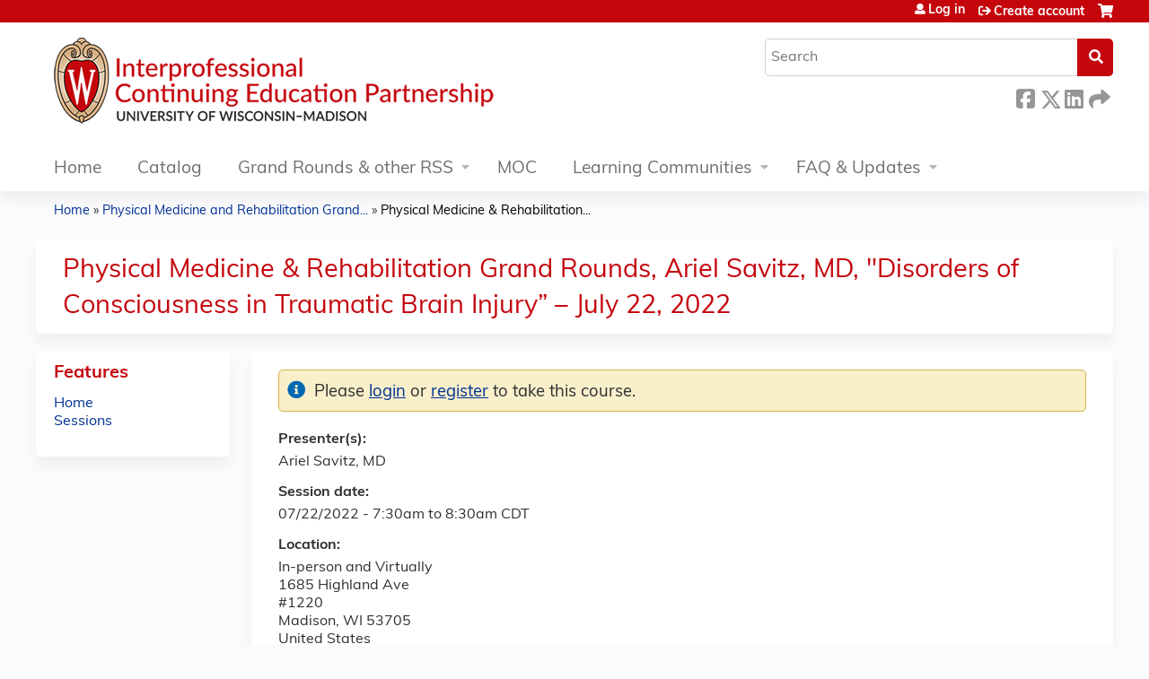

--- FILE ---
content_type: text/css
request_url: https://convey.aamc.org/convey-discloser-list-reports/styles-ZT52BJ7P.css
body_size: 36945
content:
@font-face{font-family:Chivo;font-style:italic;font-weight:400;font-display:swap;src:url(https://fonts.gstatic.com/s/chivo/v20/va9G4kzIxd1KFrBtce5flZDP.woff2) format("woff2");unicode-range:U+0102-0103,U+0110-0111,U+0128-0129,U+0168-0169,U+01A0-01A1,U+01AF-01B0,U+0300-0301,U+0303-0304,U+0308-0309,U+0323,U+0329,U+1EA0-1EF9,U+20AB}@font-face{font-family:Chivo;font-style:italic;font-weight:400;font-display:swap;src:url(https://fonts.gstatic.com/s/chivo/v20/va9G4kzIxd1KFrBtce9flZDP.woff2) format("woff2");unicode-range:U+0100-02BA,U+02BD-02C5,U+02C7-02CC,U+02CE-02D7,U+02DD-02FF,U+0304,U+0308,U+0329,U+1D00-1DBF,U+1E00-1E9F,U+1EF2-1EFF,U+2020,U+20A0-20AB,U+20AD-20C0,U+2113,U+2C60-2C7F,U+A720-A7FF}@font-face{font-family:Chivo;font-style:italic;font-weight:400;font-display:swap;src:url(https://fonts.gstatic.com/s/chivo/v20/va9G4kzIxd1KFrBtceFflQ.woff2) format("woff2");unicode-range:U+0000-00FF,U+0131,U+0152-0153,U+02BB-02BC,U+02C6,U+02DA,U+02DC,U+0304,U+0308,U+0329,U+2000-206F,U+20AC,U+2122,U+2191,U+2193,U+2212,U+2215,U+FEFF,U+FFFD}@font-face{font-family:Chivo;font-style:italic;font-weight:700;font-display:swap;src:url(https://fonts.gstatic.com/s/chivo/v20/va9G4kzIxd1KFrBtce5flZDP.woff2) format("woff2");unicode-range:U+0102-0103,U+0110-0111,U+0128-0129,U+0168-0169,U+01A0-01A1,U+01AF-01B0,U+0300-0301,U+0303-0304,U+0308-0309,U+0323,U+0329,U+1EA0-1EF9,U+20AB}@font-face{font-family:Chivo;font-style:italic;font-weight:700;font-display:swap;src:url(https://fonts.gstatic.com/s/chivo/v20/va9G4kzIxd1KFrBtce9flZDP.woff2) format("woff2");unicode-range:U+0100-02BA,U+02BD-02C5,U+02C7-02CC,U+02CE-02D7,U+02DD-02FF,U+0304,U+0308,U+0329,U+1D00-1DBF,U+1E00-1E9F,U+1EF2-1EFF,U+2020,U+20A0-20AB,U+20AD-20C0,U+2113,U+2C60-2C7F,U+A720-A7FF}@font-face{font-family:Chivo;font-style:italic;font-weight:700;font-display:swap;src:url(https://fonts.gstatic.com/s/chivo/v20/va9G4kzIxd1KFrBtceFflQ.woff2) format("woff2");unicode-range:U+0000-00FF,U+0131,U+0152-0153,U+02BB-02BC,U+02C6,U+02DA,U+02DC,U+0304,U+0308,U+0329,U+2000-206F,U+20AC,U+2122,U+2191,U+2193,U+2212,U+2215,U+FEFF,U+FFFD}@font-face{font-family:Chivo;font-style:normal;font-weight:400;font-display:swap;src:url(https://fonts.gstatic.com/s/chivo/v20/va9I4kzIxd1KFrBnQeNHkQ.woff2) format("woff2");unicode-range:U+0102-0103,U+0110-0111,U+0128-0129,U+0168-0169,U+01A0-01A1,U+01AF-01B0,U+0300-0301,U+0303-0304,U+0308-0309,U+0323,U+0329,U+1EA0-1EF9,U+20AB}@font-face{font-family:Chivo;font-style:normal;font-weight:400;font-display:swap;src:url(https://fonts.gstatic.com/s/chivo/v20/va9I4kzIxd1KFrBmQeNHkQ.woff2) format("woff2");unicode-range:U+0100-02BA,U+02BD-02C5,U+02C7-02CC,U+02CE-02D7,U+02DD-02FF,U+0304,U+0308,U+0329,U+1D00-1DBF,U+1E00-1E9F,U+1EF2-1EFF,U+2020,U+20A0-20AB,U+20AD-20C0,U+2113,U+2C60-2C7F,U+A720-A7FF}@font-face{font-family:Chivo;font-style:normal;font-weight:400;font-display:swap;src:url(https://fonts.gstatic.com/s/chivo/v20/va9I4kzIxd1KFrBoQeM.woff2) format("woff2");unicode-range:U+0000-00FF,U+0131,U+0152-0153,U+02BB-02BC,U+02C6,U+02DA,U+02DC,U+0304,U+0308,U+0329,U+2000-206F,U+20AC,U+2122,U+2191,U+2193,U+2212,U+2215,U+FEFF,U+FFFD}@font-face{font-family:Chivo;font-style:normal;font-weight:700;font-display:swap;src:url(https://fonts.gstatic.com/s/chivo/v20/va9I4kzIxd1KFrBnQeNHkQ.woff2) format("woff2");unicode-range:U+0102-0103,U+0110-0111,U+0128-0129,U+0168-0169,U+01A0-01A1,U+01AF-01B0,U+0300-0301,U+0303-0304,U+0308-0309,U+0323,U+0329,U+1EA0-1EF9,U+20AB}@font-face{font-family:Chivo;font-style:normal;font-weight:700;font-display:swap;src:url(https://fonts.gstatic.com/s/chivo/v20/va9I4kzIxd1KFrBmQeNHkQ.woff2) format("woff2");unicode-range:U+0100-02BA,U+02BD-02C5,U+02C7-02CC,U+02CE-02D7,U+02DD-02FF,U+0304,U+0308,U+0329,U+1D00-1DBF,U+1E00-1E9F,U+1EF2-1EFF,U+2020,U+20A0-20AB,U+20AD-20C0,U+2113,U+2C60-2C7F,U+A720-A7FF}@font-face{font-family:Chivo;font-style:normal;font-weight:700;font-display:swap;src:url(https://fonts.gstatic.com/s/chivo/v20/va9I4kzIxd1KFrBoQeM.woff2) format("woff2");unicode-range:U+0000-00FF,U+0131,U+0152-0153,U+02BB-02BC,U+02C6,U+02DA,U+02DC,U+0304,U+0308,U+0329,U+2000-206F,U+20AC,U+2122,U+2191,U+2193,U+2212,U+2215,U+FEFF,U+FFFD}@font-face{font-family:Material Icons;font-style:normal;font-weight:400;src:url(https://fonts.gstatic.com/s/materialicons/v143/flUhRq6tzZclQEJ-Vdg-IuiaDsNc.woff2) format("woff2")}@font-face{font-family:Material Icons Outlined;font-style:normal;font-weight:400;src:url(https://fonts.gstatic.com/s/materialiconsoutlined/v109/gok-H7zzDkdnRel8-DQ6KAXJ69wP1tGnf4ZGhUce.woff2) format("woff2")}.material-icons{font-family:Material Icons;font-weight:400;font-style:normal;font-size:24px;line-height:1;letter-spacing:normal;text-transform:none;display:inline-block;white-space:nowrap;word-wrap:normal;direction:ltr;-webkit-font-feature-settings:"liga";-webkit-font-smoothing:antialiased}.material-icons-outlined{font-family:Material Icons Outlined;font-weight:400;font-style:normal;font-size:24px;line-height:1;letter-spacing:normal;text-transform:none;display:inline-block;white-space:nowrap;word-wrap:normal;direction:ltr;-webkit-font-feature-settings:"liga";-webkit-font-smoothing:antialiased}:root{--content-max-width: none;--header-accent: $primary;--header-accent-height: 0;--header-text: $white;--header-text-active: $primary;--header-notification-color: $white;--subheader-accent: $primary;--subheader-accent-height: 0;--subheader-text: $black-60;--subheader-item-active: $primary-light;--footer-height: 30px;--footer-padding: 0;--body-background: $black-5;--header-footer: calc( var(--header-height, 0) + var(--footer-height, 0) + var(--subheader-height, 0) + 10px );--footer-background: $black-5}html{box-sizing:border-box}*,*:before,*:after{box-sizing:inherit}body{margin:0;font:400 14px/1.35 Chivo,sans-serif;background:#f2f2f2}@media print{body{background:none}}@media (max-width: 599px){body input,body textarea,body select{font-size:16px!important}}body.restrict-at-tablet-responsive{min-width:1024px}h1,.h1{color:#000;letter-spacing:0;font-weight:400;margin:20px 0 12px;font-size:28px;line-height:33px}@media print{h1,.h1{font-size:24px;line-height:29px}}h2,.h2{color:#000;letter-spacing:0;font-weight:400;margin:20px 0 12px;font-size:24px;line-height:29px}@media print{h2,.h2{font-size:22px;line-height:27px}}h3,.h3{color:#000;letter-spacing:0;font-weight:400;margin:20px 0 12px;font-size:22px;line-height:27px}@media print{h3,.h3{font-size:18px;line-height:22px}}h4,.h4{color:#000;letter-spacing:0;font-weight:400;margin:20px 0 12px;font-size:18px;line-height:22px}@media print{h4,.h4{font-size:16px;line-height:21px}}h5,.h5{color:#000;letter-spacing:0;margin:20px 0 12px;font-size:16px;line-height:21px;font-weight:700}h6,.h6{color:#000;letter-spacing:0;font-weight:400;margin:20px 0 12px;font-size:16px;line-height:19px}.p1{color:#000;margin:12px 0;font-weight:400;font-size:16px;line-height:21px}p,.p2{color:#000;margin:12px 0;font-weight:400;font-size:14px;line-height:19px}.p3{color:#000;margin:12px 0;font-weight:400;font-size:12px;line-height:16px}a{color:#006a72;text-decoration:none}a:hover{text-decoration:underline!important;cursor:pointer}a:focus-visible,a.cdk-keyboard-focused{outline:2px solid #000;border-radius:1px}a:visited{color:#006a72;text-decoration:none}.aamc-link,p>a,td>a,aamc-ui-custom-table-cell a{text-decoration:underline;color:#006a72;cursor:pointer}.aamc-link:hover,p>a:hover,td>a:hover,aamc-ui-custom-table-cell a:hover{color:#0f4448}.aamc-link:focus-visible,.aamc-link.cdk-keyboard-focused,p>a:focus-visible,p>a.cdk-keyboard-focused,td>a:focus-visible,td>a.cdk-keyboard-focused,aamc-ui-custom-table-cell a:focus-visible,aamc-ui-custom-table-cell a.cdk-keyboard-focused{color:#0f4448;outline:2px solid #000;border-radius:2px}.aamc-link:active,p>a:active,td>a:active,aamc-ui-custom-table-cell a:active{font-weight:700}code{display:block;white-space:pre-wrap;border:1px solid #ccc;border-radius:4px;background-color:#e0e3e7;color:#000;padding:10px}@media (max-width: 959px){code{overflow-wrap:anywhere}}@media print{code{background:none}}table{font-size:14px;color:#000}.label{font-weight:700}li{margin:6px;color:#000}.p1 li{margin:8px 0}aamc-navbar{position:fixed;top:0;left:0;right:0;z-index:2}.no-wrap{white-space:nowrap}.clickable:hover,.clickable:hover i{color:#006a72!important}.clickable i{color:#666!important}.clickable i:hover{color:#006a72!important}.clickable[i]{color:#666}.sidenav{display:flex;align-items:center;justify-content:center;width:200px}span.code{white-space:nowrap;border:1px solid #b3b3b3;border-radius:4px;background-color:#e0e3e7;color:#333;padding:2px 4px;margin:0 2px}.aamc-button{text-transform:uppercase;border-radius:0!important;font-size:15.3px;font-style:normal;font-stretch:normal;line-height:1.04;letter-spacing:1.25px}.hint-and-error-container{padding:4px 0 16px;position:relative;font-size:12px;color:#d5212b}.aamc-error-main-text{display:block;position:relative;padding-left:20px;color:#d5212b}.aamc-error-main-text i{position:absolute;left:0;z-index:1;vertical-align:text-bottom}@font-face{font-family:aamc-icons;src:url("./media/aamc-icons-4HCWJPHC.ttf?64f73375bea6e8bea3ecddf930affd99") format("truetype"),url("./media/aamc-icons-H7IIF3TT.woff?64f73375bea6e8bea3ecddf930affd99") format("woff"),url("./media/aamc-icons-3TZIXLO4.woff2?64f73375bea6e8bea3ecddf930affd99") format("woff2"),url("./media/aamc-icons-KWGTPWYR.svg?64f73375bea6e8bea3ecddf930affd99#aamc-icons") format("svg")}i[class^=aamc-i-]:before,i[class*=" aamc-i-"]:before{font-family:aamc-icons!important;font-style:normal;font-weight:400!important;font-variant:normal;text-transform:none;line-height:1;-webkit-font-smoothing:antialiased;-moz-osx-font-smoothing:grayscale}.aamc-i-account-o:before{content:"\f101"}.aamc-i-account:before{content:"\f102"}.aamc-i-add:before{content:"\f103"}.aamc-i-add-reminder:before{content:"\f16a"}.aamc-i-archives-o:before{content:"\f104"}.aamc-i-arrow-down:before{content:"\f105"}.aamc-i-arrow-up:before{content:"\f106"}.aamc-i-attachment:before{content:"\f107"}.aamc-i-auto-text:before{content:"\f165"}.aamc-i-adobe-pdf:before{content:"\f174"}.aamc-i-adobe-pdf-secure:before{content:"\f175"}.aamc-i-back:before{content:"\f108"}.aamc-i-barcode-scanner:before{content:"\f109"}.aamc-i-chat:before{content:"\f173"}.aamc-i-check:before{content:"\f10a"}.aamc-i-chevron-down:before{content:"\e91c"}.aamc-i-chevron-left:before{content:"\f10b"}.aamc-i-chevron-left-skip:before{content:"\f170"}.aamc-i-chevron-right:before{content:"\f10c"}.aamc-i-chevron-right-skip:before{content:"\f171"}.aamc-i-chevron-up:before{content:"\e91f"}.aamc-i-circle-add:before{content:"\f10d"}.aamc-i-circle-check-o:before{content:"\f10e"}.aamc-i-circle-check:before{content:"\f10f"}.aamc-i-circle-dash:before{content:"\f110"}.aamc-i-circle-move:before{content:"\f111"}.aamc-i-circle-o:before{content:"\f112"}.aamc-i-circle-x:before{content:"\f113"}.aamc-i-circle:before{content:"\f114"}.aamc-i-close:before{content:"\f115"}.aamc-i-cog:before{content:"\f116"}.aamc-i-copy:before{content:"\f117"}.aamc-i-date-day:before{content:"\f118"}.aamc-i-date:before{content:"\f119"}.aamc-i-desc-o:before{content:"\f11a"}.aamc-i-desktop:before{content:"\f11b"}.aamc-i-document-pdf:before{content:"\f11c"}.aamc-i-document:before{content:"\f11d"}.aamc-i-download:before{content:"\f11e"}.aamc-i-drafts:before{content:"\f166"}.aamc-i-dropdown-arrow-up:before{content:"\f11f"}.aamc-i-dropdown-arrow:before{content:"\f120"}.aamc-i-dropdown-down:before{content:"\f121"}.aamc-i-dropdown-up:before{content:"\f122"}.aamc-i-edit:before{content:"\f123"}.aamc-i-edit-reminder:before{content:"\f16b"}.aamc-i-edit-title:before{content:"\f16c"}.aamc-i-email:before{content:"\f124"}.aamc-i-event-o:before{content:"\f125"}.aamc-i-facebook:before{content:"\f163"}.aamc-i-favorite-filled:before{content:"\f126"}.aamc-i-favorite:before{content:"\f127"}.aamc-i-fax:before{content:"\f15e"}.aamc-i-filter-active:before{content:"\f128"}.aamc-i-filter:before{content:"\f12a"}.aamc-i-folder:before{content:"\f167"}.aamc-i-folder-closed:before{content:"\f12b"}.aamc-i-folder-open:before{content:"\f12c"}.aamc-i-forward:before{content:"\f12d"}.aamc-i-grid:before{content:"\f12e"}.aamc-i-healthcheck:before{content:"\f12f"}.aamc-i-help-o:before{content:"\f130"}.aamc-i-help:before{content:"\e932"}.aamc-i-hide:before{content:"\f131"}.aamc-i-home-o:before{content:"\f132"}.aamc-i-home:before{content:"\f133"}.aamc-i-in-progress:before{content:"\f134"}.aamc-i-inbox:before{content:"\f168"}.aamc-i-info:before{content:"\f135"}.aamc-i-instagram:before{content:"\f164"}.aamc-i-issue:before{content:"\f136"}.aamc-i-link:before{content:"\f137"}.aamc-i-linkedin:before{content:"\f161"}.aamc-i-list:before{content:"\f138"}.aamc-i-lock:before{content:"\f15d"}.aamc-i-login:before{content:"\f139"}.aamc-i-logout:before{content:"\f13a"}.aamc-i-mail-stroked:before{content:"\f16d"}.aamc-i-mail-in-stroked:before{content:"\f16e"}.aamc-i-mail-out-stroked:before{content:"\f16f"}.aamc-i-menu:before{content:"\f13b"}.aamc-i-minus:before{content:"\f13c"}.aamc-i-mobile:before{content:"\f13d"}.aamc-i-more-h:before{content:"\f13e"}.aamc-i-more-v:before{content:"\f13f"}.aamc-i-my-location:before{content:"\f140"}.aamc-i-new-window:before{content:"\f141"}.aamc-i-note:before{content:"\f142"}.aamc-i-notification-o:before{content:"\f143"}.aamc-i-notification:before{content:"\f144"}.aamc-i-phone:before{content:"\f145"}.aamc-i-photo:before{content:"\f146"}.aamc-i-play:before{content:"\f147"}.aamc-i-print:before{content:"\f148"}.aamc-i-rankings-o:before{content:"\f149"}.aamc-i-redo:before{content:"\f14a"}.aamc-i-refresh:before{content:"\f14b"}.aamc-i-reorder-mode:before{content:"\f14c"}.aamc-i-reorder:before{content:"\f14d"}.aamc-i-reply:before{content:"\e900"}.aamc-i-reports-o:before{content:"\f14e"}.aamc-i-resort:before{content:"\f14f"}.aamc-i-search:before{content:"\f150"}.aamc-i-sent:before{content:"\f169"}.aamc-i-show:before{content:"\f151"}.aamc-i-sign-out:before{content:"\f152"}.aamc-i-sms:before{content:"\f153"}.aamc-i-snapshot:before{content:"\f154"}.aamc-i-sort:before{content:"\f155"}.aamc-i-sync:before{content:"\f157"}.aamc-i-tag:before{content:"\f172"}.aamc-i-trash:before{content:"\f158"}.aamc-i-twitter:before{content:"\f162"}.aamc-i-undo:before{content:"\f159"}.aamc-i-upload:before{content:"\f15a"}.aamc-i-user-add:before{content:"\f15b"}.aamc-i-warning:before{content:"\f15c"}.aamc-i-web:before{content:"\f15f"}.aamc-i-youtube:before{content:"\f160"}.aamc-i-amex:before{content:"\f129"}.aamc-i-assignment:before{content:"\f156"}.aamc-i-ban:before{content:"\f176"}.aamc-i-clock:before{content:"\f177"}.aamc-i-cloud-download:before{content:"\f178"}.aamc-i-cloud-upload:before{content:"\f179"}.aamc-i-code:before{content:"\f17a"}.aamc-i-connect-without-contact:before{content:"\f17b"}.aamc-i-data-usage:before{content:"\f17c"}.aamc-i-discover:before{content:"\f17d"}.aamc-i-document-csv:before{content:"\f17e"}.aamc-i-domain:before{content:"\f17f"}.aamc-i-done-all:before{content:"\f180"}.aamc-i-double-arrow:before{content:"\f181"}.aamc-i-down-arrow:before{content:"\f182"}.aamc-i-folder-move:before{content:"\f183"}.aamc-i-graduation-cap:before{content:"\f184"}.aamc-i-grid-view:before{content:"\f185"}.aamc-i-history:before{content:"\f186"}.aamc-i-image-mode:before{content:"\f187"}.aamc-i-insert-chart:before{content:"\f188"}.aamc-i-manage-accounts:before{content:"\f189"}.aamc-i-mastercard:before{content:"\f18a"}.aamc-i-money:before{content:"\f18b"}.aamc-i-note-add:before{content:"\f18c"}.aamc-i-pause-o:before{content:"\f18d"}.aamc-i-pin:before{content:"\f18e"}.aamc-i-processing:before{content:"\f18f"}.aamc-i-save:before{content:"\f190"}.aamc-i-share:before{content:"\f191"}.aamc-i-shield:before{content:"\f192"}.aamc-i-shopping-cart:before{content:"\f193"}.aamc-i-signal:before{content:"\f194"}.aamc-i-table-chart:before{content:"\f195"}.aamc-i-timer:before{content:"\f196"}.aamc-i-university:before{content:"\f197"}.aamc-i-up-arrow:before{content:"\f198"}.aamc-i-visa:before{content:"\f199"}.aamc-i-zoom-in:before{content:"\f19a"}.aamc-i-zoom-out:before{content:"\f19b"}[class^=aamc-i],[class*=aamc-i]{font-family:aamc-icons!important;speak:none;font-style:normal;font-weight:400;font-variant:normal;text-transform:none;line-height:1;-webkit-font-smoothing:antialiased;-moz-osx-font-smoothing:grayscale;font-size:20px}[class^=aamc-i].large,[class^=aamc-i].medium,[class*=aamc-i].large,[class*=aamc-i].medium{font-size:20px;padding:1px}[class^=aamc-i].large:focus-visible,[class^=aamc-i].medium:focus-visible,[class*=aamc-i].large:focus-visible,[class*=aamc-i].medium:focus-visible{background-color:transparent;outline:2px solid #000;border-radius:15px}[class^=aamc-i].small,[class*=aamc-i].small{font-size:16px}[class^=aamc-i].small:focus-visible,[class*=aamc-i].small:focus-visible{background-color:transparent;outline:2px solid #000;border-radius:15px}[class^=aamc-i].clickable,[class*=aamc-i].clickable{color:#666;padding:1px}[class^=aamc-i].clickable:hover,[class^=aamc-i].clickable:focus,[class*=aamc-i].clickable:hover,[class*=aamc-i].clickable:focus{color:#006a72}[class^=aamc-i].clickable:focus-visible,[class*=aamc-i].clickable:focus-visible{background-color:transparent;outline:2px solid #000;border-radius:15px}[class^=aamc-i]:focus-visible,[class*=aamc-i]:focus-visible{background-color:transparent;outline:2px solid #000;border-radius:15px;outline-offset:-1px}.mat-mdc-button [class^=aamc-i],.mat-mdc-button [class*=aamc-i],.mat-mdc-outlined-button [class^=aamc-i],.mat-mdc-outlined-button [class*=aamc-i],.mat-mdc-unelevated-button [class^=aamc-i],.mat-mdc-unelevated-button [class*=aamc-i]{font-size:16px;vertical-align:text-top!important;padding-right:8px}.mat-mdc-button [class^=aamc-i].right-icon,.mat-mdc-button [class*=aamc-i].right-icon,.mat-mdc-outlined-button [class^=aamc-i].right-icon,.mat-mdc-outlined-button [class*=aamc-i].right-icon,.mat-mdc-unelevated-button [class^=aamc-i].right-icon,.mat-mdc-unelevated-button [class*=aamc-i].right-icon{padding-right:0;padding-left:4px}.mat-icon,.material-icons{font-family:Material Icons;font-weight:400;font-style:normal;font-size:20px;display:inline-block;line-height:1;text-transform:none;letter-spacing:normal;word-wrap:normal;white-space:nowrap;direction:ltr;-webkit-font-smoothing:antialiased;text-rendering:optimizelegibility;-moz-osx-font-smoothing:grayscale;font-feature-settings:"liga"}.mat-datepicker-toggle .mat-mdc-button.mat-mdc-icon-button.mat-mdc-button-base.cdk-focused.cdk-keyboard-focused svg{outline:2px solid #006a72;outline-style:auto;outline-offset:1px}.content-well{margin:0 16px}@media (min-width: 960px){.content-well{margin:0 24px}}@media (min-width: 1280px){.content-well{margin:0 40px}}.content-well .content-well{margin:auto}@media (min-width: 960px){.content-well .content-well{margin:auto}}@media (min-width: 1280px){.content-well .content-well{margin:auto}}.content-well{max-width:var(--content-max-width)}@media print{.content-well{max-width:none;margin:0}}.xx-large-content{max-width:1840px;margin:0 auto}.x-large-content{max-width:1360px;margin:0 auto}.large-content{max-width:1080px;margin:0 auto}.medium-content{max-width:768px;margin:0 auto}.small-content{max-width:674px;margin:0 auto}.mobile .page-content{padding-left:0;padding-right:0}.router-flex{display:flex;flex:1 1 auto;flex-direction:column;background-color:#f2f2f2}.flex-container{width:100%;display:flex;margin-left:auto;margin-right:auto;flex-direction:column;max-width:var(--content-max-width);min-height:calc(100vh - var(--header-footer, 0));align-content:center;background-color:#f2f2f2}@media print{.flex-container{min-height:none}}.content{flex-grow:1}@media (max-width: 599px){.cdk-overlay-connected-position-bounding-box{left:8px!important;width:calc(100vw - 32px)!important;max-width:calc(100vw - 32px)!important;margin:auto 8px!important;overflow:scroll}}.mat-mdc-tab-group .mat-mdc-tab-header .mat-mdc-tab-label-container{flex-grow:unset!important}.mat-mdc-tab-group .mat-mdc-tab,.mat-mdc-tab-group .mat-tab-link,.mat-mdc-tab-group .mat-mdc-tab-link{border-radius:4px 4px 0 0!important;min-width:160px}.mat-mdc-tab-group .mat-mdc-tab:focus-visible,.mat-mdc-tab-group .mat-tab-link:focus-visible,.mat-mdc-tab-group .mat-mdc-tab-link:focus-visible{outline:2px solid #000;outline-offset:-2px}.mat-mdc-tab-group .mat-mdc-tab .mdc-tab__content .mdc-tab__text-label,.mat-mdc-tab-group .mat-tab-link .mdc-tab__content .mdc-tab__text-label,.mat-mdc-tab-group .mat-mdc-tab-link .mdc-tab__content .mdc-tab__text-label{color:#006a72}.mat-mdc-tab-group .mdc-tab-indicator .mdc-tab-indicator__content{border-color:transparent!important}mat-tab-group.solid-tabs{color:#000!important}mat-tab-group.solid-tabs .mat-tab-nav-bar,mat-tab-group.solid-tabs .mat-mdc-tab-header{border-bottom:0}mat-tab-group.solid-tabs .mat-mdc-tab,mat-tab-group.solid-tabs .mat-tab-link,mat-tab-group.solid-tabs .mat-mdc-tab-link{opacity:1;color:#006a72!important}mat-tab-group.solid-tabs .mat-mdc-tab .warning-icon,mat-tab-group.solid-tabs .mat-tab-link .warning-icon,mat-tab-group.solid-tabs .mat-mdc-tab-link .warning-icon{padding:0 0 4px 4px;color:#f5780a!important;font-size:16px}mat-tab-group.solid-tabs .mat-mdc-tab:hover{background:#e5f0f1!important;color:#0f4448}mat-tab-group.solid-tabs .mat-mdc-tab:hover .mdc-tab__content .mdc-tab__text-label{color:#0f4448!important}mat-tab-group.solid-tabs .mat-mdc-tab-body .mat-mdc-tab-body-content{padding:24px 0 0}@media screen and (max-width: 959px){mat-tab-group.solid-tabs .mat-mdc-tab-body .mat-mdc-tab-body-content{padding:8px!important}}mat-tab-group.solid-tabs .mat-mdc-tab-header{border-bottom:1px solid #ccc}mat-tab-group.solid-tabs .mat-ink-bar{background-color:transparent!important}mat-tab-group.solid-tabs .mdc-tab--active{color:#006a72;opacity:1;font-weight:700;background:#006a72!important;color:#fff!important}mat-tab-group.solid-tabs .mdc-tab--active i{color:#fff;padding:0 4px 4px 0}mat-tab-group.solid-tabs .mdc-tab--active i,mat-tab-group.solid-tabs .mdc-tab--active .mdc-tab__text-label,mat-tab-group.solid-tabs .mdc-tab--active .warning-icon{color:#fff!important}mat-tab-group.solid-tabs .mat-mdc-tab.mat-mdc-tab-disabled,mat-tab-group.solid-tabs .mat-tab-link.mat-mdc-tab-disabled,mat-tab-group.solid-tabs .mat-mdc-tab-link.mat-mdc-tab-disabled{opacity:.5;cursor:not-allowed!important;background:transparent!important}mat-tab-group.solid-tabs .mat-mdc-tab.mat-mdc-tab-disabled:hover,mat-tab-group.solid-tabs .mat-tab-link.mat-mdc-tab-disabled:hover,mat-tab-group.solid-tabs .mat-mdc-tab-link.mat-mdc-tab-disabled:hover{font-weight:400;color:#006a72!important;margin-top:0;padding-top:0}mat-tab-group.solid-tabs .mat-mdc-tab.mat-mdc-tab-disabled:hover i,mat-tab-group.solid-tabs .mat-mdc-tab.mat-mdc-tab-disabled:hover .mdc-tab__text-label,mat-tab-group.solid-tabs .mat-tab-link.mat-mdc-tab-disabled:hover i,mat-tab-group.solid-tabs .mat-tab-link.mat-mdc-tab-disabled:hover .mdc-tab__text-label,mat-tab-group.solid-tabs .mat-mdc-tab-link.mat-mdc-tab-disabled:hover i,mat-tab-group.solid-tabs .mat-mdc-tab-link.mat-mdc-tab-disabled:hover .mdc-tab__text-label{color:#006a72!important}mat-tab-group.solid-tabs .mat-mdc-tab-header-pagination-before{border-right:1px solid #006a72}mat-tab-group.solid-tabs .mat-mdc-tab-header-pagination-after{border-left:1px solid #006a72}mat-tab-group.solid-tabs .mat-mdc-tab-header-pagination-disabled{opacity:.5;box-shadow:none;cursor:default;border:none}mat-tab-group.solid-tabs .mat-mdc-tab-header-pagination{box-shadow:none}mat-tab-group.solid-tabs .mat-mdc-tab-header-pagination-chevron{border-color:#006a72!important}mat-tab-group.solid-tabs_card .mat-mdc-tab i,mat-tab-group.solid-tabs_card .mat-tab-link i,mat-tab-group.solid-tabs_card .mat-mdc-tab-link i{color:#006a72!important;padding:0 4px 4px 0}mat-tab-group.solid-tabs_card .mat-mdc-tab:hover,mat-tab-group.solid-tabs_card .mat-tab-link:hover,mat-tab-group.solid-tabs_card .mat-mdc-tab-link:hover{background:#0f4448!important;color:#fff!important}mat-tab-group.solid-tabs_card .mat-mdc-tab:hover i,mat-tab-group.solid-tabs_card .mat-mdc-tab:hover .mdc-tab__text-label,mat-tab-group.solid-tabs_card .mat-tab-link:hover i,mat-tab-group.solid-tabs_card .mat-tab-link:hover .mdc-tab__text-label,mat-tab-group.solid-tabs_card .mat-mdc-tab-link:hover i,mat-tab-group.solid-tabs_card .mat-mdc-tab-link:hover .mdc-tab__text-label{color:#fff!important}mat-tab-group.solid-tabs_card .mat-mdc-tab:hover .mdc-tab__content .mdc-tab__text-label,mat-tab-group.solid-tabs_card .mat-tab-link:hover .mdc-tab__content .mdc-tab__text-label,mat-tab-group.solid-tabs_card .mat-mdc-tab-link:hover .mdc-tab__content .mdc-tab__text-label{color:#fff!important}mat-tab-group.solid-tabs_card .mdc-tab--active{color:#006a72;opacity:1;font-weight:700;background:#006a72!important;color:#fff!important}mat-tab-group.solid-tabs_card .mdc-tab--active i{color:#fff;padding:0 4px 4px 0}mat-tab-group.solid-tabs_card .mdc-tab--active i,mat-tab-group.solid-tabs_card .mdc-tab--active .mdc-tab__text-label,mat-tab-group.solid-tabs_card .mdc-tab--active .warning-icon{color:#fff!important}mat-tab-group.solid-tabs_card .mat-mdc-tab.mat-mdc-tab-disabled,mat-tab-group.solid-tabs_card .mat-tab-link.mat-mdc-tab-disabled,mat-tab-group.solid-tabs_card .mat-mdc-tab-link.mat-mdc-tab-disabled{opacity:.5;cursor:not-allowed!important;background:transparent!important}mat-tab-group.solid-tabs_card .mat-mdc-tab.mat-mdc-tab-disabled:hover,mat-tab-group.solid-tabs_card .mat-tab-link.mat-mdc-tab-disabled:hover,mat-tab-group.solid-tabs_card .mat-mdc-tab-link.mat-mdc-tab-disabled:hover{font-weight:400;color:#006a72!important;margin-top:0;padding-top:0}mat-tab-group.solid-tabs_card .mat-mdc-tab.mat-mdc-tab-disabled:hover i,mat-tab-group.solid-tabs_card .mat-mdc-tab.mat-mdc-tab-disabled:hover .mdc-tab__text-label,mat-tab-group.solid-tabs_card .mat-tab-link.mat-mdc-tab-disabled:hover i,mat-tab-group.solid-tabs_card .mat-tab-link.mat-mdc-tab-disabled:hover .mdc-tab__text-label,mat-tab-group.solid-tabs_card .mat-mdc-tab-link.mat-mdc-tab-disabled:hover i,mat-tab-group.solid-tabs_card .mat-mdc-tab-link.mat-mdc-tab-disabled:hover .mdc-tab__text-label{color:#006a72!important}mat-tab-group.solid-tabs_card .mat-mdc-tab-header{border-bottom:2px solid #006a72}mat-tab-group.solid-tabs_card .mat-mdc-tab-body-wrapper{border-radius:0 0 4px 4px;background:#fff;box-shadow:0 3px 1px -2px #0003,0 2px 2px #00000024,0 1px 5px #0000001f}mat-tab-group.solid-tabs_card .mat-ink-bar{background-color:transparent!important}mat-tab-group.solid-tabs_card .mat-mdc-tab-body .mat-mdc-tab-body-content{padding:24px;overflow:visible}mat-tab-group.plain-tabs .mat-mdc-tab:hover,mat-tab-group.plain-tabs .mat-tab-link:hover,mat-tab-group.plain-tabs .mat-mdc-tab-link:hover{color:#0f4448!important;background:#e5f0f1!important}mat-tab-group.plain-tabs .mat-mdc-tab:hover i,mat-tab-group.plain-tabs .mat-tab-link:hover i,mat-tab-group.plain-tabs .mat-mdc-tab-link:hover i{color:#0f4448!important}mat-tab-group.plain-tabs .mat-mdc-tab-header{border-bottom:1px solid #006a72!important}mat-tab-group.plain-tabs .mdc-tab--active{color:#006a72;opacity:1;font-weight:700;border-bottom:2px solid #0f4448!important}mat-tab-group.plain-tabs .mdc-tab--active:hover{background:transparent}mat-tab-group.plain-tabs .mat-mdc-tab.mat-mdc-tab-disabled,mat-tab-group.plain-tabs .mat-tab-link.mat-mdc-tab-disabled,mat-tab-group.plain-tabs .mat-mdc-tab-link.mat-mdc-tab-disabled{opacity:.5;cursor:not-allowed!important;border:none;background:transparent!important}mat-tab-group.plain-tabs .mat-mdc-tab.mat-mdc-tab-disabled:hover,mat-tab-group.plain-tabs .mat-tab-link.mat-mdc-tab-disabled:hover,mat-tab-group.plain-tabs .mat-mdc-tab-link.mat-mdc-tab-disabled:hover{font-weight:400;color:#006a72!important;margin-top:0;padding-top:0}mat-tab-group.plain-tabs .mat-mdc-tab.mat-mdc-tab-disabled:hover i,mat-tab-group.plain-tabs .mat-mdc-tab.mat-mdc-tab-disabled:hover .mdc-tab__text-label,mat-tab-group.plain-tabs .mat-tab-link.mat-mdc-tab-disabled:hover i,mat-tab-group.plain-tabs .mat-tab-link.mat-mdc-tab-disabled:hover .mdc-tab__text-label,mat-tab-group.plain-tabs .mat-mdc-tab-link.mat-mdc-tab-disabled:hover i,mat-tab-group.plain-tabs .mat-mdc-tab-link.mat-mdc-tab-disabled:hover .mdc-tab__text-label{color:#006a72!important}mat-tab-group.plain-tabs .mat-mdc-tab-header-pagination-before{border-right:1px solid #006a72}mat-tab-group.plain-tabs .mat-mdc-tab-header-pagination-after{border-left:1px solid #006a72}mat-tab-group.plain-tabs .mat-mdc-tab-header-pagination-disabled{opacity:.5;box-shadow:none;cursor:default;border:none}mat-tab-group.plain-tabs .mat-mdc-tab-header-pagination{box-shadow:none}mat-tab-group.plain-tabs .mat-mdc-tab-header-pagination-chevron{border-color:#006a72!important}mat-tab-group.plain-tabs_card .mat-mdc-tab i,mat-tab-group.plain-tabs_card .mat-tab-link i,mat-tab-group.plain-tabs_card .mat-mdc-tab-link i{color:#006a72!important;padding:0 4px 4px 0}mat-tab-group.plain-tabs_card .mat-mdc-tab:hover,mat-tab-group.plain-tabs_card .mat-tab-link:hover,mat-tab-group.plain-tabs_card .mat-mdc-tab-link:hover{background:#0f4448!important;color:#fff!important}mat-tab-group.plain-tabs_card .mat-mdc-tab:hover i,mat-tab-group.plain-tabs_card .mat-mdc-tab:hover .mdc-tab__text-label,mat-tab-group.plain-tabs_card .mat-tab-link:hover i,mat-tab-group.plain-tabs_card .mat-tab-link:hover .mdc-tab__text-label,mat-tab-group.plain-tabs_card .mat-mdc-tab-link:hover i,mat-tab-group.plain-tabs_card .mat-mdc-tab-link:hover .mdc-tab__text-label{color:#fff!important}mat-tab-group.plain-tabs_card .mat-mdc-tab:hover .mdc-tab__content .mdc-tab__text-label,mat-tab-group.plain-tabs_card .mat-tab-link:hover .mdc-tab__content .mdc-tab__text-label,mat-tab-group.plain-tabs_card .mat-mdc-tab-link:hover .mdc-tab__content .mdc-tab__text-label{color:#fff!important}mat-tab-group.plain-tabs_card .mdc-tab--active{color:#006a72;opacity:1;font-weight:700;border-bottom:2px solid #0f4448!important}mat-tab-group.plain-tabs_card .mdc-tab--active:hover{background:transparent}mat-tab-group.plain-tabs_card .mat-mdc-tab.mat-mdc-tab-disabled,mat-tab-group.plain-tabs_card .mat-tab-link.mat-mdc-tab-disabled,mat-tab-group.plain-tabs_card .mat-mdc-tab-link.mat-mdc-tab-disabled{opacity:.5;cursor:not-allowed!important;border:none;background:transparent!important}mat-tab-group.plain-tabs_card .mat-mdc-tab.mat-mdc-tab-disabled:hover,mat-tab-group.plain-tabs_card .mat-tab-link.mat-mdc-tab-disabled:hover,mat-tab-group.plain-tabs_card .mat-mdc-tab-link.mat-mdc-tab-disabled:hover{font-weight:400;color:#006a72!important;margin-top:0;padding-top:0}mat-tab-group.plain-tabs_card .mat-mdc-tab.mat-mdc-tab-disabled:hover i,mat-tab-group.plain-tabs_card .mat-mdc-tab.mat-mdc-tab-disabled:hover .mdc-tab__text-label,mat-tab-group.plain-tabs_card .mat-tab-link.mat-mdc-tab-disabled:hover i,mat-tab-group.plain-tabs_card .mat-tab-link.mat-mdc-tab-disabled:hover .mdc-tab__text-label,mat-tab-group.plain-tabs_card .mat-mdc-tab-link.mat-mdc-tab-disabled:hover i,mat-tab-group.plain-tabs_card .mat-mdc-tab-link.mat-mdc-tab-disabled:hover .mdc-tab__text-label{color:#006a72!important}mat-tab-group.plain-tabs_card .mat-mdc-tab-header{border-bottom:2px solid #006a72}mat-tab-group.plain-tabs_card .mat-mdc-tab-body-wrapper{border-radius:0 0 4px 4px;background:#fff;box-shadow:0 3px 1px -2px #0003,0 2px 2px #00000024,0 1px 5px #0000001f}mat-tab-group.plain-tabs_card .mat-ink-bar{background-color:transparent!important}mat-tab-group.plain-tabs_card .mat-mdc-tab-body .mat-mdc-tab-body-content{padding:24px;overflow:visible}button{text-transform:uppercase!important}button.text-transform-none{text-transform:none!important}button mat-icon{width:20px!important;height:20px!important}.mat-mdc-button,.mdc-button{padding:0 16px!important;white-space:nowrap}.mat-mdc-button.cdk-program-focused .mat-mdc-button-persistent-ripple:before,.mat-mdc-button.cdk-keyboard-focused .mat-mdc-button-persistent-ripple:before,.mdc-button.cdk-program-focused .mat-mdc-button-persistent-ripple:before,.mdc-button.cdk-keyboard-focused .mat-mdc-button-persistent-ripple:before{background-color:transparent}.mat-mdc-button:active .mat-mdc-button-persistent-ripple:before,.mdc-button:active .mat-mdc-button-persistent-ripple:before{background-color:transparent;opacity:1!important}.mat-mdc-button:hover .mat-mdc-button-persistent-ripple:before,.mdc-button:hover .mat-mdc-button-persistent-ripple:before{background-color:transparent;opacity:1!important}.mat-mdc-button .mat-mdc-button-touch-target,.mdc-button .mat-mdc-button-touch-target{height:38px!important}.mat-button-toggle.cdk-keyboard-focused{outline:2px solid #000;outline-offset:2px!important}.mat-button-toggle:focus-visible{outline:2px solid #000;outline-offset:2px!important}.mat-button-toggle.mat-button-toggle-checked{background-color:#006a72;color:#fff!important}.mat-mdc-button-base{min-height:38px}.mat-mdc-button-base.cdk-keyboard-focused:not(.nav-item,.mat-mdc-icon-button,.icon-button,.mat-mdc-menu-trigger,.sign-in,.mat-mdc-stroked-button,.attach-button){outline:2px solid #000;outline-offset:1px}.mat-mdc-button-base.mat-mdc-outlined-button.cdk-keyboard-focused{outline:2px solid #000;outline-offset:1px}.mat-mdc-button{color:#006a72;line-height:21px!important}.mat-mdc-button[disabled]{color:#006a72;opacity:.5}.mat-mdc-button .mat-mdc-button-touch-target{opacity:0!important}.mat-mdc-button:not([disabled]):hover:not(.nav-item,.mat-mdc-icon-button,.icon-button,.mat-mdc-menu-trigger,.sign-in,.mat-mdc-outlined-button){color:#0f4448;text-decoration:underline}.mat-mdc-button:not([disabled]):focus-visible:not(.nav-item,.mat-mdc-icon-button,.icon-button,.mat-mdc-menu-trigger,.sign-in,.mat-mdc-outlined-button){outline:2px solid #000;outline-offset:1px;background-color:transparent!important;text-decoration:underline}.mat-mdc-outlined-button{line-height:21px!important}.mat-mdc-outlined-button.mat-primary[disabled]{color:#006a72!important;border-color:#006a72;opacity:.5;cursor:not-allowed}.mat-mdc-outlined-button.mat-primary:not([disabled]){border-color:#006a72}.mat-mdc-outlined-button.mat-primary:not([disabled]):hover{background-color:#006a72;color:#fff}.mat-mdc-outlined-button.mat-primary:not([disabled]):focus-visible{outline:2px solid #000;outline-offset:1px;background-color:#006a72;color:#fff}.icon-button:not([disabled]){line-height:inherit;border:1px solid transparent}.icon-button:not([disabled]):hover{border-bottom-color:#006a72;padding:0 16px!important}.icon-button:not([disabled]):hover.mat-unthemed{border-radius:0}.icon-button:not([disabled]).cdk-keyboard-focused,.icon-button:not([disabled]):focus-visible{outline:2px solid #000;outline-offset:1px;padding:0 16px!important}.icon-button:not([disabled]).cdk-keyboard-focused:hover,.icon-button:not([disabled]):focus-visible:hover{border-bottom-color:transparent;border-radius:4px!important}.icon-button:not([disabled]).cdk-keyboard-focused .icon-button-label,.icon-button:not([disabled]):focus-visible .icon-button-label{text-decoration:underline}.icon-button span.icon-button-label{vertical-align:inherit!important;font-size:14px!important;text-transform:uppercase;padding:0!important}.mat-mdc-button-disabled,.mat-button-aria-disabled{outline:2px solid #000;outline-offset:1px;border-radius:4px}.mat-mdc-button-disabled .mat-mdc-button-persistent-ripple:before,.mat-button-aria-disabled .mat-mdc-button-persistent-ripple:before{background-color:transparent!important}.disabled-button[aria-disabled]{color:#006a72;opacity:.5;cursor:not-allowed}.disabled-button[aria-disabled]:hover,.disabled-button[aria-disabled]:focus-visible{background-color:transparent!important;text-decoration:none!important;color:#006a72!important;cursor:not-allowed!important;pointer-events:auto!important}.disabled-button[aria-disabled].icon-button{border:0!important}.mat-mdc-unelevated-button{line-height:21px!important}.mat-mdc-unelevated-button.mat-primary[disabled]{background-color:#006a72!important;color:#fff!important;opacity:.5;cursor:not-allowed}.mat-mdc-unelevated-button.mat-primary:not([disabled]):hover{background-color:#0f4448;color:#fff}.mat-mdc-unelevated-button.mat-primary:not([disabled]):focus-visible{outline:2px solid #000;outline-offset:1px;background-color:#0f4448;color:#fff}.mat-mdc-unelevated-button.mat-accent[disabled]{opacity:.5;cursor:not-allowed}.mat-mdc-unelevated-button.mat-accent:not([disabled]):hover{background-color:#c2c8cf}.mat-mdc-unelevated-button.mat-accent:not([disabled]):focus{background-color:#c2c8cf;outline:2px solid #000;outline-offset:1px}.mat-mdc-unelevated-button.mat-warn:not([disabled]){background-color:#d5212b}.mat-mdc-unelevated-button.mat-warn:not([disabled]):hover{background-color:#6b1116}.mat-mdc-unelevated-button.mat-warn:not([disabled]):focus{background-color:#6b1116}.mdc-button__label,.mdc-button__label span{vertical-align:baseline!important}.mdc-button[disabled]{cursor:not-allowed!important;pointer-events:auto!important}.flat-aria-disabled,.flat-accent-disabled{outline-color:#000}.disabled-flat-button[aria-disabled]{opacity:.5;cursor:not-allowed}.disabled-flat-button[aria-disabled]:hover{text-decoration:none!important;background-color:#006a72!important;color:#fff!important;cursor:not-allowed!important;pointer-events:auto!important}.disabled-flat-button[aria-disabled]:focus-visible{outline:2px solid #000;outline-offset:1px;text-decoration:none!important;background-color:#006a72!important;color:#fff!important}.mat-mdc-button,.mat-button-toggle{font-size:14px}.mat-button-toggle-label-content{line-height:38px!important}.mat-mdc-button.mat-primary .mat-mdc-button-touch-target,.mat-mdc-outlined-button.mat-primary .mat-mdc-button-touch-target{opacity:0!important;height:38px!important}.mat-mdc-icon-button{padding:0}.mat-mdc-icon-button:active .mat-mdc-button-persistent-ripple:before,.mat-mdc-icon-button:focus .mat-mdc-button-persistent-ripple:before{background-color:#e5f0f1!important}.mat-mdc-icon-button .mat-mdc-button-touch-target{opacity:0!important;height:38px!important;width:38px!important}.table-select-icon{height:40px;width:40px;top:2px;padding-left:10px!important;padding-top:10px!important;border-radius:50%!important}.table-select-icon em{vertical-align:super}aamc-ui-app-menu .cdk-keyboard-focused .app-menu-switcher{outline:2px solid #000;outline-style:auto;background-color:#e5f0f1;color:#006a72}aamc-ui-utility-header .icon-buttons i{vertical-align:text-bottom}aamc-ui-utility-header .icon-buttons img{width:20px}aamc-ui-utility-header .icon-buttons button:focus-visible .circle,aamc-ui-utility-header .icon-buttons button.cdk-keyboard-focused .circle,aamc-ui-utility-header .icon-buttons button:focus:not(:hover) .circle{background-color:#e5f0f1}aamc-ui-utility-header .icon-buttons button:focus-visible .circle i,aamc-ui-utility-header .icon-buttons button:focus-visible .circle em,aamc-ui-utility-header .icon-buttons button:focus-visible .circle img,aamc-ui-utility-header .icon-buttons button.cdk-keyboard-focused .circle i,aamc-ui-utility-header .icon-buttons button.cdk-keyboard-focused .circle em,aamc-ui-utility-header .icon-buttons button.cdk-keyboard-focused .circle img,aamc-ui-utility-header .icon-buttons button:focus:not(:hover) .circle i,aamc-ui-utility-header .icon-buttons button:focus:not(:hover) .circle em,aamc-ui-utility-header .icon-buttons button:focus:not(:hover) .circle img{color:#006a72;border-radius:15px}.mini-button{min-height:20px!important;max-height:20px!important;line-height:20px!important;text-transform:none!important}.aamc-toast{display:flex;align-items:flex-start;word-break:break-word;justify-content:space-between}.aamc-toast .toast-container{display:flex;align-items:center}.mat-mdc-snack-bar-container{min-width:500px!important;max-width:33vw!important;min-height:32px!important;margin:24px!important;border-radius:4px;font-size:16px;background:#fff;color:#000}@media (max-width: 599px){.mat-mdc-snack-bar-container{min-width:auto!important;max-width:100%!important}}.mat-mdc-snack-bar-container .v1-icon{display:none}.mat-mdc-snack-bar-container .v1-icon mat-icon{margin:0 8px;vertical-align:middle}.mat-mdc-snack-bar-container.success-toast i,.mat-mdc-snack-bar-container.success-toast i:hover{color:#3a7830}.mat-mdc-snack-bar-container.error-toast i,.mat-mdc-snack-bar-container.error-toast i:hover{color:#d5212b}.mat-mdc-snack-bar-container.warning-toast i,.mat-mdc-snack-bar-container.warning-toast i:hover{color:#f5780a}.mat-mdc-snack-bar-container.info-toast i,.mat-mdc-snack-bar-container.info-toast i:hover{color:#0074a9}.mat-mdc-snack-bar-container .toast-message{font-size:14px!important;line-height:19px;display:flex;flex-grow:1;flex-wrap:wrap;color:#000!important}.mat-mdc-snack-bar-container i{margin:0 8px;font-size:20px!important}.mat-mdc-snack-bar-container i.aamc-i-close{color:#666;cursor:pointer}.mat-mdc-snack-bar-container i.aamc-i-close:hover{color:#006a72}.mat-mdc-snack-bar-container .mdc-snackbar__surface{background:#fff!important;color:#000!important;padding:0!important;width:100%}.mat-mdc-snack-bar-container .mdc-snackbar__surface .mat-mdc-snack-bar-label{padding:8px 0!important}.mat-mdc-paginator{color:#666!important;background-color:transparent!important}.mat-mdc-paginator .mat-mdc-paginator-container{flex-wrap:nowrap!important}@media (max-width: 599px){.mat-mdc-paginator .mat-mdc-paginator-container{flex-wrap:wrap-reverse!important}}.mat-mdc-paginator .mat-mdc-paginator-page-size{align-items:center!important}@media (max-width: 599px){.mat-mdc-paginator .mat-mdc-paginator-page-size{margin-right:0;margin-top:-20px;display:none!important}}.mat-mdc-paginator .mat-mdc-paginator-page-size .mat-mdc-form-field .mat-mdc-text-field-wrapper .mat-mdc-form-field-subscript-wrapper{min-height:1px;margin:auto;padding-top:1px}.mat-mdc-paginator .mat-mdc-paginator-page-size .mat-mdc-select-trigger{color:#000!important}.mat-mdc-paginator .mat-mdc-paginator-page-size .mat-mdc-paginator-page-size-label{margin:0 4px}.mat-mdc-paginator button.mat-mdc-icon-button[ng-reflect-disabled=false] .mdc-button__label{color:#666}.mat-mdc-paginator button.mat-mdc-icon-button[ng-reflect-disabled=false] .mdc-button__label:hover{color:#006a72}.mat-mdc-paginator .mat-mdc-paginator-range-actions{height:34px}.mat-mdc-paginator .mat-mdc-paginator-range-actions .mat-mdc-icon-button{margin:0 4px!important;padding:4px;width:34px;height:34px;min-height:34px;color:#666}.mat-mdc-paginator .mat-mdc-paginator-range-actions .mat-mdc-icon-button[disabled]{display:none!important}.mat-mdc-paginator .mat-mdc-paginator-range-actions .mat-mdc-icon-button:not([disabled]){display:flex;justify-content:center;align-items:center}.mat-mdc-paginator .mat-mdc-paginator-range-actions .mat-mdc-icon-button:hover{color:#006a72!important;background:#e5f0f1}.mat-mdc-paginator .mat-mdc-paginator-range-actions .mat-mdc-icon-button:hover .mat-mdc-paginator-icon{fill:#006a72!important}.mat-mdc-paginator .mat-mdc-paginator-range-actions .mat-mdc-icon-button:focus-visible{background:#e5f0f1;border:2px solid #006a72;line-height:normal;padding:1px}.mat-mdc-paginator .mat-mdc-paginator-range-actions .mat-mdc-icon-button .mat-mdc-paginator-icon{vertical-align:baseline;border-radius:50%}.mat-mdc-card{padding:16px 24px 24px!important;margin-bottom:24px;color:#000!important}.mat-mdc-card>:first-child{margin-top:0!important;padding-top:0!important}.mat-mdc-card .mat-mdc-card-header{color:#000;letter-spacing:0;font-weight:400;font-size:22px;line-height:27px;padding:0;margin:0 0 16px}@media print{.mat-mdc-card .mat-mdc-card-header{font-size:18px;line-height:22px}}.mat-mdc-card .mat-mdc-card-header .aamc-mat-card-header-icon{vertical-align:middle;position:relative;font-size:24px;top:-1px;padding-right:8px}.mat-mdc-card .mat-mdc-card-header .mat-mdc-card-header-text{margin:0!important}.mat-mdc-card .mat-mdc-card-header .mat-mdc-card-header-text .mat-mdc-card-title{color:#000;letter-spacing:0;font-weight:400;font-size:22px;line-height:27px;margin:0}@media print{.mat-mdc-card .mat-mdc-card-header .mat-mdc-card-header-text .mat-mdc-card-title{font-size:18px;line-height:22px}}.mat-mdc-card .mat-mdc-card-header .mat-mdc-card-header-text .mat-mdc-card-subtitle{color:#000;margin:0!important}.mat-mdc-card .mat-mdc-card-content{padding:0!important;word-wrap:break-word}.mat-mdc-card .mat-mdc-card-content>:first-child{margin-top:0!important}.mat-mdc-card .mat-mdc-card-content:only-child{padding:0!important}.mat-mdc-card .mat-mdc-card-content .mat-mdc-card-content-list{padding:0 0 0 16px}.mat-mdc-card .mat-mdc-card-content p{word-wrap:break-word}.mat-mdc-card .mat-mdc-card-content .mat-mdc-card-footer .mat-mdc-card-actions:empty{min-height:1px}.mat-mdc-card .mat-mdc-card-content .mat-mdc-card{padding:0!important}.mat-mdc-card .mat-mdc-card-content .mat-mdc-card .mat-mdc-card-header{margin-bottom:0;background-color:#f2f2f2;padding:16px 24px!important;border-bottom:1px solid #e0e3e7;border-top-right-radius:4px;border-top-left-radius:4px}.mat-mdc-card .mat-mdc-card-content .mat-mdc-card .mat-mdc-card-header .mat-mdc-card-title{margin:0!important;color:#000;letter-spacing:0;margin:20px 0 12px;font-size:16px;line-height:21px;font-weight:700}.mat-mdc-card .mat-mdc-card-content .mat-mdc-card .accent-nested-card-aqua-light{background-color:#dbf1f4!important}.mat-mdc-card .mat-mdc-card-content .mat-mdc-card .accent-nested-card-pink-light{background-color:#fbddea!important}.mat-mdc-card .mat-mdc-card-content .mat-mdc-card .accent-nested-card-lavender-light{background-color:#e4e0f0!important}.mat-mdc-card .mat-mdc-card-content .mat-mdc-card .accent-nested-card-gold-light{background-color:#fff6cd!important}.mat-mdc-card .mat-mdc-card-content .mat-mdc-card .mat-mdc-card-content{padding:16px 24px!important}.mat-mdc-card.emphasis-card{background-color:#003d79;color:#fff!important}.mat-mdc-card.emphasis-card p,.mat-mdc-card.emphasis-card .emphasis-card-heading,.mat-mdc-card.emphasis-card .mat-mdc-card-content-list li{color:#fff!important}.mat-mdc-card.accent-card-secondary{border-top:4px solid #003d79;padding-top:12px!important}.mat-mdc-card.accent-card-pink{border-top:4px solid #e24585;padding-top:12px!important}.mat-mdc-card.accent-card-aqua{border-top:4px solid #4dbbc6;padding-top:12px!important}.mat-mdc-card.accent-card-lavender{border-top:4px solid #7965b2;padding-top:12px!important}.mat-mdc-card .mat-mdc-card-actions{padding:24px 0 0!important}.mat-mdc-card .mat-mdc-card-actions button{text-transform:uppercase;margin:0 8px}.mat-mdc-card .mat-mdc-card-actions button:last-of-type{margin-right:0}@media (max-width: 599px){.mat-mdc-card .mat-mdc-card-actions button{margin:0 8px 8px}}@media print{.mat-mdc-card:not([class*=mat-elevation-z]){box-shadow:none!important;border:1px solid #e0e3e7}}.mat-mdc-card>aamc-ui-image .aamc-banner{width:calc(100% + 48px);margin:-24px -24px 24px;border-radius:4px 4px 0 0;display:block;overflow:hidden}.card-header{display:flex;justify-content:space-between}.status-card-success .mat-mdc-card-title{color:#3a7830!important}.status-card-warning .mat-mdc-card-title{color:#ab5101!important}.status-card-error .mat-mdc-card-title{color:#d5212b!important}.status-card-info .mat-mdc-card-title{color:#0074a9!important}.clickable-white-card{cursor:pointer}.clickable-white-card:hover{box-shadow:.5px .5px 3px #006a72,0 3px 2px #ccc,0 7px 10px #999!important}.clickable-white-card:hover .mat-mdc-card-header .mat-mdc-card-title{color:#006a72!important;text-decoration:underline}.clickable-white-card:hover .mat-mdc-card-header i,.clickable-white-card:hover .mat-mdc-card-header em{color:#006a72}.clickable-white-card.cdk-keyboard-focused,.clickable-white-card:focus-visible{outline:2px solid #000}.clickable-white-card.cdk-keyboard-focused .mat-mdc-card-header,.clickable-white-card:focus-visible .mat-mdc-card-header{color:#000}.clickable-white-card.cdk-keyboard-focused i,.clickable-white-card.cdk-keyboard-focused em,.clickable-white-card:focus-visible i,.clickable-white-card:focus-visible em{color:#666}.clickable-blue-card{cursor:pointer;background:#003d79!important;color:#fff!important}.clickable-blue-card mat-card-content p{color:#fff!important}.clickable-blue-card .mat-mdc-card-title,.clickable-blue-card .mat-mdc-card-subtitle,.clickable-blue-card i,.clickable-blue-card em{color:#fff!important}.clickable-blue-card:hover{box-shadow:.5px .5px 3px #006a72,0 3px 2px #ccc,0 7px 10px #999!important}.clickable-blue-card:hover .mat-mdc-card-header .mat-mdc-card-title{color:#fff!important;text-decoration:underline}.clickable-blue-card.cdk-keyboard-focused,.clickable-blue-card:focus-visible{padding:18px 22px!important;color:#fff;outline:2px solid #000;outline-style:auto;outline-offset:2px;border:2px solid #fff}@media screen and (max-width: 959px){.mat-mdc-card{padding:12px!important}}.mat-mdc-radio-group .mat-mdc-radio-button{display:inline-block!important;padding:2px}.mat-mdc-radio-group .mat-mdc-radio-button .mat-ripple-element{display:none}.mat-mdc-radio-group .mat-mdc-radio-button:not(.mat-mdc-radio-checked) .mdc-radio__outer-circle{border-color:gray!important;border-width:1px!important;outline:none!important}.mat-mdc-radio-group .mat-mdc-radio-button:hover .mat-ripple-element{display:block}.mat-mdc-radio-group .mat-mdc-radio-button.cdk-keyboard-focused .mdc-radio__outer-circle{border-width:1px!important;outline:2px solid #000!important;outline-offset:4px!important;border-radius:50%!important}.mat-mdc-radio-group .mat-mdc-radio-button:focus-visible .mdc-radio__outer-circle{border-width:1px!important;outline:2px solid #000!important;outline-offset:4px!important}.mat-mdc-radio-group .mat-mdc-radio-button .mdc-form-field{align-items:flex-start}.mat-mdc-radio-group .mat-mdc-radio-button .mdc-form-field .mdc-radio .mdc-radio__background:before{background-color:#006a72!important}.mat-mdc-radio-group .mat-mdc-radio-button .mdc-form-field .mdc-radio.mdc-radio--disabled .mdc-radio__outer-circle{outline:none!important;background-color:#f2f2f2!important}.mat-mdc-radio-group .mat-mdc-radio-button .mdc-form-field .mdc-radio.mdc-radio--disabled .mdc-radio__inner-circle{background-color:#000!important;opacity:.5!important}.mat-mdc-radio-group .mat-mdc-radio-button .mdc-form-field .mdc-radio.mdc-radio--disabled+label{color:#000!important}.mat-mdc-radio-group .mat-mdc-radio-button .mdc-form-field .mdc-radio:hover .mdc-radio__native-control:not([disabled],:focus)~.mdc-radio__background:before{opacity:.15!important}.mat-mdc-radio-group .mat-mdc-radio-button .mdc-form-field .mdc-radio:hover .mat-radio-persistent-ripple{background-color:#4d979d!important}.mat-mdc-radio-group .mat-mdc-radio-button .mdc-form-field .mdc-radio .mdc-radio__native-control:enabled:checked+.mdc-radio__background .mdc-radio__outer-circle{border-color:#006a72!important}.mat-mdc-radio-group .mat-mdc-radio-button .mdc-form-field .mdc-radio .mdc-radio__native-control:enabled+.mdc-radio__background .mdc-radio__inner-circle{border-color:#006a72!important}.mat-mdc-radio-group .mat-mdc-radio-button .mdc-form-field>label{padding:10px 4px 0;line-height:20px!important;align-items:flex-start!important;color:#000!important;white-space:normal;word-break:break-word}.mat-mdc-radio-group .mat-mdc-radio-button.mat-mdc-radio-checked .mdc-radio__background:before{background-color:#006a72!important}.mat-mdc-radio-group.horizontal-mat-radio-group{flex-direction:row;box-sizing:border-box;display:flex}.mat-mdc-radio-group.horizontal-mat-radio-group .mat-mdc-radio-button{margin-right:16px}.mat-mdc-radio-group.vertical-mat-radio-group{flex-direction:column;box-sizing:border-box;display:flex}.mat-mdc-radio-group.vertical-mat-radio-group .mat-mdc-radio-button{margin-right:16px}.mat-mdc-dialog-container .mat-mdc-dialog-surface{padding:16px 24px 24px!important;overflow:visible}@media (max-width: 599px){.mat-mdc-dialog-container .mat-mdc-dialog-surface{padding:12px!important}}@media (min-width: 600px) and (max-width: 959px){.mat-mdc-dialog-container .mat-mdc-dialog-surface{padding:12px!important}}.mat-mdc-dialog-container .mat-mdc-dialog-surface .aamc-modal{color:#000!important}.mat-mdc-dialog-container .mat-mdc-dialog-surface .aamc-modal .mat-mdc-dialog-title{color:#000!important;margin:0 0 16px;padding:0 32px 0 0!important;font:500 20px/32px Chivo!important;letter-spacing:normal!important}.mat-mdc-dialog-container .mat-mdc-dialog-surface .aamc-modal .mat-mdc-dialog-title:before{display:none!important}.mat-mdc-dialog-container .mat-mdc-dialog-surface .aamc-modal .aamc-modal-content .mat-mdc-dialog-content{padding:2px 8px 2px 0!important;margin:0 -16px 0 0;color:#000;font:400 14px/19px chivo;scrollbar-gutter:stable}.mat-mdc-dialog-container .mat-mdc-dialog-surface .aamc-modal .aamc-modal-content .mat-mdc-dialog-content::-webkit-scrollbar{width:8px}.mat-mdc-dialog-container .mat-mdc-dialog-surface .aamc-modal .aamc-modal-content .mat-mdc-dialog-content::-webkit-scrollbar-track{background:#ccc;border-radius:4px}.mat-mdc-dialog-container .mat-mdc-dialog-surface .aamc-modal .aamc-modal-content .mat-mdc-dialog-content::-webkit-scrollbar-thumb{background-color:#999;border-radius:4px}@media (max-width: 599px){.mat-mdc-dialog-container .mat-mdc-dialog-surface .aamc-modal .aamc-modal-content .mat-mdc-dialog-content{padding:2px 4px 2px 0!important;max-height:50vh;margin:0 -12px 0 0}}.mat-mdc-dialog-container .mat-mdc-dialog-surface .aamc-modal .aamc-modal-content .mat-mdc-dialog-actions{padding:16px 0 0!important;min-height:0}.mat-mdc-dialog-container .mat-mdc-dialog-surface .aamc-modal .aamc-modal-content .mat-mdc-dialog-actions button{text-transform:uppercase;margin:0 8px}@media (max-width: 599px){.mat-mdc-dialog-container .mat-mdc-dialog-surface .aamc-modal .aamc-modal-content .mat-mdc-dialog-actions button{margin:0 0 8px;width:100%}}.mat-mdc-dialog-container .mat-mdc-dialog-surface .aamc-modal .aamc-modal-content .mat-mdc-dialog-actions button:last-of-type{margin-right:0}.mat-mdc-dialog-container .mat-mdc-dialog-surface .aamc-modal .aamc-modal-title-close{position:absolute;top:15px;right:30px;width:24px;height:24px;font-size:24px;z-index:1}.mat-mdc-dialog-container .mat-mdc-card{padding:0!important}.mat-mdc-dialog-container .mat-mdc-card .mat-mdc-card-header{margin-bottom:0;background-color:#f2f2f2;padding:16px 24px!important;border-bottom:1px solid #e0e3e7;border-top-right-radius:4px;border-top-left-radius:4px}.mat-mdc-dialog-container .mat-mdc-card .mat-mdc-card-header .mat-mdc-card-title{margin:0!important;color:#000;letter-spacing:0;margin:20px 0 12px;font-size:16px;line-height:21px;font-weight:700}.mat-mdc-dialog-container .mat-mdc-card .accent-nested-card-aqua-light{background-color:#dbf1f4!important}.mat-mdc-dialog-container .mat-mdc-card .accent-nested-card-pink-light{background-color:#fbddea!important}.mat-mdc-dialog-container .mat-mdc-card .accent-nested-card-lavender-light{background-color:#e4e0f0!important}.mat-mdc-dialog-container .mat-mdc-card .accent-nested-card-gold-light{background-color:#fff6cd!important}.mat-mdc-dialog-container .mat-mdc-card .mat-mdc-card-content{padding:16px 24px!important}.ckeditor-mat-dialog-container .mat-mdc-dialog-container{overflow:inherit!important}.mat-mdc-list .mat-mdc-list-item{height:auto!important}.mat-mdc-list .mdc-list-item__content{padding:0!important}.aamc-selection-list.mat-mdc-list-base .mat-mdc-list-option{height:35px!important;color:#000}.aamc-nav-list.mat-mdc-nav-list{padding:0}.aamc-nav-list.mat-mdc-nav-list .mat-mdc-list-item{line-height:32px;height:auto!important;padding:0;border-bottom:1px solid #ccc}.aamc-nav-list.mat-mdc-nav-list .mat-mdc-list-item.mdc-list-item:hover:before{background:transparent!important}.aamc-nav-list.mat-mdc-nav-list .mat-mdc-list-item .mdc-list-item__content{margin:12px 0;font-weight:400;font-size:14px;line-height:32px}.aamc-nav-list.mat-mdc-nav-list .mat-mdc-list-item .mdc-list-item__content .mat-list-item-custom-content{display:flex;flex-direction:row;align-items:center;box-sizing:border-box;position:relative}.aamc-nav-list.mat-mdc-nav-list .mat-mdc-list-item:first-of-type{padding-top:0}.aamc-nav-list.mat-mdc-nav-list .mat-mdc-list-item:last-of-type{padding-bottom:0;border-bottom-style:none!important}.aamc-nav-list.mat-mdc-nav-list .mat-mdc-list-item:active{border-left-color:#006a72}.aamc-nav-list.mat-mdc-nav-list .mat-mdc-list-item:active .mdc-list-item__content{padding-left:16px!important;border-left-style:solid}.aamc-nav-list.mat-mdc-nav-list .mat-mdc-list-item:active .mdc-list-item__content a{font-weight:700!important}.aamc-nav-list.mat-mdc-nav-list .mat-mdc-list-item:active .mdc-list-item__content .aamc-i-chevron{color:#006a72!important}.aamc-nav-list.mat-mdc-nav-list .mat-mdc-list-item:focus-within,.aamc-nav-list.mat-mdc-nav-list .mat-mdc-list-item:hover{background:#fff!important}.aamc-nav-list.mat-mdc-nav-list .mat-mdc-list-item:focus-within .mdc-list-item__content,.aamc-nav-list.mat-mdc-nav-list .mat-mdc-list-item:hover .mdc-list-item__content{padding-left:15px!important;width:calc(100% - 18px)!important;border-left-style:solid}.aamc-nav-list.mat-mdc-nav-list .mat-mdc-list-item:focus-within .mdc-list-item__content a,.aamc-nav-list.mat-mdc-nav-list .mat-mdc-list-item:hover .mdc-list-item__content a{font-weight:700!important;color:#4d979d!important;text-decoration:none!important}.aamc-nav-list.mat-mdc-nav-list .mat-mdc-list-item:focus-within .mdc-list-item__content .aamc-i-chevron,.aamc-nav-list.mat-mdc-nav-list .mat-mdc-list-item:hover .mdc-list-item__content .aamc-i-chevron{color:#4d979d!important}.aamc-nav-list.mat-mdc-nav-list .mat-mdc-list-item .mdc-list-item__content{height:40px;border-left:2px none #4d979d;padding-left:0!important;transition:padding .2s ease-in-out;margin:4px 0;color:#006a72!important}.mdc-list-item__content{font-size:14px!important}.mat-mdc-list-option:focus-within,.mat-mdc-list-option:hover{background-color:#e5f0f1!important}.mat-mdc-list-option:focus-visible .mat-pseudo-checkbox{outline:2px solid;outline-offset:4px;outline-color:#006a72;border-radius:2px!important}.mat-mdc-list-option:focus .mat-pseudo-checkbox-disabled,.mat-mdc-list-option:focus-within .mat-pseudo-checkbox-disabled{outline:none!important;box-shadow:none}.mdc-list-item--disabled{background-color:transparent!important;outline:none;box-shadow:none}.mdc-list-item--disabled:focus-within,.mdc-list-item--disabled:hover{background-color:#f2f2f2!important}.aamc-search-bar{height:38px;width:100%}.aamc-search-bar .mat-mdc-text-field-wrapper{margin:0!important}.aamc-search-bar .mat-mdc-text-field-wrapper .mat-mdc-form-field-flex .mat-mdc-form-field-infix{color:#000!important;font-size:14px}.aamc-search-bar .mat-mdc-text-field-wrapper .mat-mdc-form-field-flex .mat-mdc-form-field-icon-suffix{top:0}.aamc-search-bar .mat-mdc-text-field-wrapper .mat-mdc-form-field-flex .mat-mdc-form-field-icon-suffix .mat-mdc-icon-button{min-height:16px!important;min-width:16px!important}.aamc-search-bar .mat-mdc-text-field-wrapper .mat-mdc-form-field-flex .mat-mdc-form-field-icon-suffix .mat-mdc-icon-button:hover{color:#006a72!important}.aamc-search-bar .mat-mdc-text-field-wrapper .mat-mdc-form-field-flex .mat-mdc-form-field-icon-suffix .mat-mdc-icon-button:focus-visible{outline:2px solid #000}.aamc-search-bar .mat-mdc-text-field-wrapper .mat-mdc-form-field-flex .mat-mdc-form-field-icon-suffix .mat-mdc-icon-button:focus .mat-mdc-button-persistent-ripple:before{opacity:0!important}.aamc-search-bar .mdc-notched-outline .mdc-notched-outline__trailing{background:#fff}.aamc-search-bar.mat-form-field-appearance-outline .mdc-notched-outline{color:#999}.aamc-search-bar.mat-form-field-appearance-outline .mat-form-field-outline-thick{color:#006a72}.aamc-search-bar .search-icon{display:none!important}.aamc-search-bar i,.aamc-search-bar em{font-size:16px;color:#666!important;padding:0}.aamc-search-bar .aamc-i-close{color:#666!important;cursor:pointer;padding:0!important;position:relative}.header-search-menu{width:100vw!important;height:90px!important;background-color:#002c57!important;color:#fff;border-radius:0!important;max-width:100vw!important;top:10px;position:relative}.header-search-menu-for-small{top:0!important}.aamc-smart-table .mat-mdc-table{width:100%}.aamc-smart-table .mat-mdc-table td.check-ellipsis>* div,.aamc-smart-table .mat-mdc-table .action-button>* div,.aamc-smart-table .mat-mdc-table .column-search>* div,.aamc-smart-table .mat-mdc-table .re-order-columns>* div{overflow:hidden;text-overflow:ellipsis;white-space:nowrap}.aamc-smart-table .mat-mdc-table .mat-sort-header{border-radius:2px}@media print{.aamc-smart-table .mat-mdc-table .mat-sort-header{font-size:11px;font-weight:900!important}}.aamc-smart-table .mat-mdc-table .mat-sort-header:focus-visible{outline:2px solid #000!important;outline-offset:1px}.aamc-smart-table .mat-mdc-table .mat-sort-header.cdk-keyboard-focused{outline:2px solid #000!important;outline-offset:1px}.aamc-smart-table .mat-mdc-table .mat-sort-header-container .mat-sort-header-button{text-align:left}.aamc-smart-table .mat-mdc-table .mat-sort-header-container .mat-sort-header-arrow{opacity:1!important;color:#666;transform:inherit!important;place-self:end;margin-bottom:3px}.aamc-smart-table .mat-mdc-table .mat-sort-header-container:hover .default-sort,.aamc-smart-table .mat-mdc-table .mat-sort-header-container .multi-sort-asc,.aamc-smart-table .mat-mdc-table .mat-sort-header-container .multi-sort-desc{color:#006a72;cursor:pointer}.aamc-smart-table .mat-mdc-table .mat-sort-header-arrow .mat-sort-header-stem,.aamc-smart-table .mat-mdc-table .mat-sort-header-arrow .mat-sort-header-indicator .mat-sort-header-pointer-left,.aamc-smart-table .mat-mdc-table .mat-sort-header-arrow .mat-sort-header-indicator .mat-sort-header-pointer-right,.aamc-smart-table .mat-mdc-table .mat-sort-header-arrow .mat-sort-header-indicator .mat-sort-header-pointer-middle{display:none}.aamc-smart-table .mat-mdc-table .mat-sort-header-sorted>.mat-sort-header-arrow .mat-sort-header-stem{display:block;color:#006a72}.aamc-smart-table .mat-mdc-table .mat-sort-header-sorted>.mat-sort-header-arrow .mat-sort-header-indicator{opacity:1;color:#006a72;font-weight:700}.aamc-smart-table .mat-mdc-table .mat-sort-header-sorted>.mat-sort-header-arrow .mat-sort-header-indicator .mat-sort-header-pointer-left,.aamc-smart-table .mat-mdc-table .mat-sort-header-sorted>.mat-sort-header-arrow .mat-sort-header-indicator .mat-sort-header-pointer-right,.aamc-smart-table .mat-mdc-table .mat-sort-header-sorted>.mat-sort-header-arrow .mat-sort-header-indicator .mat-sort-header-pointer-middle{display:block}.aamc-smart-table .mat-mdc-table .default-sort,.aamc-smart-table .mat-mdc-table .multi-sort-asc,.aamc-smart-table .mat-mdc-table .multi-sort-desc{position:absolute;right:-3px}.aamc-smart-table .mat-mdc-table [aria-sort=ascending] .default-sort,.aamc-smart-table .mat-mdc-table [aria-sort=descending] .default-sort{visibility:hidden}@media print{.aamc-smart-table .mat-mdc-table .mat-sort-header-arrow{color:transparent!important;opacity:0!important}}.aamc-smart-table .mat-mdc-table .sticky-header>th,.aamc-smart-table .mat-mdc-table .sticky-header td.mat-mdc-header-cell{top:0;position:sticky;background:inherit;z-index:100}.aamc-smart-table .mat-mdc-table .sticky-footer>th,.aamc-smart-table .mat-mdc-table .sticky-footer td.mat-mdc-header-cell{top:0;position:sticky;background:inherit;z-index:100}.aamc-smart-table .mat-mdc-table .sticky-footer>td:not(.sticky-horizontal):nth-of-type(1):not(.mat-column-select):not(.sticky-footer-row):not(.mat-column-expanded):not(.mat-column-rankByOrder):not(.mat-column-drag){left:unset!important}.aamc-smart-table .mat-mdc-table .sticky-footer>td:not(.sticky-horizontal):nth-of-type(2):not(.mat-column-select):not(.sticky-footer-row):not(.mat-column-expanded):not(.mat-column-rankByOrder):not(.mat-column-drag){left:unset!important}.aamc-smart-table .mat-mdc-table .sticky-footer>td:not(.sticky-horizontal):nth-of-type(3):not(.mat-column-select):not(.sticky-footer-row):not(.mat-column-expanded):not(.mat-column-rankByOrder):not(.mat-column-drag){left:unset!important}.aamc-smart-table .mat-mdc-table .sticky-footer>td:not(.sticky-horizontal):nth-of-type(4):not(.mat-column-select):not(.sticky-footer-row):not(.mat-column-expanded):not(.mat-column-rankByOrder):not(.mat-column-drag){left:unset!important}.aamc-smart-table .mat-mdc-table .sticky-footer>td:not(.sticky-horizontal):nth-of-type(5):not(.mat-column-select):not(.sticky-footer-row):not(.mat-column-expanded):not(.mat-column-rankByOrder):not(.mat-column-drag){left:unset!important}.aamc-smart-table .mat-mdc-table .sticky-footer>td:not(.sticky-horizontal):nth-of-type(6):not(.mat-column-select):not(.sticky-footer-row):not(.mat-column-expanded):not(.mat-column-rankByOrder):not(.mat-column-drag){left:unset!important}.aamc-smart-table .mat-mdc-table .mat-column-expanded i{vertical-align:middle}.aamc-smart-table .mat-mdc-table.has-drag tr td,.aamc-smart-table .mat-mdc-table.has-drag th{cursor:move}.aamc-smart-table .mat-mdc-table.has-drag td.smart-drag-column{padding:12px 0;max-width:24px;min-width:24px;width:24px;padding-left:0!important}.aamc-smart-table .mat-mdc-table.has-drag .select-cells{max-width:40px;padding:0!important}.aamc-smart-table .mat-mdc-table.has-drag .select-cells.mat-mdc-header-cell{vertical-align:top}.aamc-smart-table .mat-mdc-table.has-drag .select-cells .mat-mdc-checkbox-frame{background-color:#fff}.aamc-smart-table .mat-mdc-table.has-rank th.smart-rank-column{max-width:58px;width:58px}.aamc-smart-table .has-action.has-expanded-row .select-cells{max-width:100px;padding-right:0!important}.aamc-smart-table .has-action.has-expanded-row .mat-column-expanded{padding-left:0!important}.aamc-smart-table .has-expanded-row tr{background-color:#fff}.aamc-smart-table .has-expanded-row tr:nth-child(4n-1){background-color:#f2f2f2}.aamc-smart-table .has-expanded-row tr tr{background-color:inherit!important}.aamc-smart-table.sticky-table th,.aamc-smart-table.sticky-table td.mat-mdc-header-cell{top:52px;position:sticky;background:inherit;z-index:100}.aamc-smart-table.sticky-table .expanded-content th,.aamc-smart-table.sticky-table .expanded-content td.mat-mdc-header-cell{position:unset;top:unset}.aamc-smart-table .has-left-sticky-shadow .last-sticky-horizontal:after{box-shadow:inset 8px 0 9px -9px #666666d9;position:absolute;top:0;bottom:-1px;width:5px;transition:box-shadow .3s;content:"";pointer-events:none;right:0}.aamc-smart-table .has-right-sticky-shadow .mat-column-right-first:after{box-shadow:inset -8px 0 9px -9px #666666d9;left:0;position:absolute;top:0;bottom:-1px;width:5px;transition:box-shadow .3s;content:"";pointer-events:none}.aamc-smart-table .has-sticky th.mat-mdc-table-sticky,.aamc-smart-table .has-sticky td.mat-mdc-header-cell.mat-mdc-table-sticky{z-index:101!important}.aamc-smart-table tr{height:40px;background-color:#fff}.aamc-smart-table tr:nth-child(4n),.aamc-smart-table tr:nth-child(4n-2):not(.expand-row){background-color:#f2f2f2}.aamc-smart-table tr .select-cells .mat-mdc-checkbox-inner-container{margin-top:0!important;margin-right:0!important}.aamc-smart-table tr .select-cells label{clip-path:inset(50%);height:1px;width:1px;margin:-1px;overflow:hidden;padding:0;position:absolute}.aamc-smart-table tr .select-cells .mat-mdc-checkbox-frame{background-color:#fff!important}.aamc-smart-table tr .select-cells .mat-mdc-checkbox-label{clip:rect(1px,1px,1px,1px);clip-path:inset(50%);height:1px;width:1px;margin:-1px;overflow:hidden;padding:0;position:absolute}.aamc-smart-table tr .select-cells .mat-mdc-checkbox-disabled .mat-mdc-checkbox-background{background-color:#ccc!important;border-color:#666!important}.aamc-smart-table tr .select-cells .mat-mdc-checkbox-disabled .mat-mdc-checkbox-checkmark-path{stroke:#666!important}.aamc-smart-table tr:last-child .mat-mdc-footer-cell{border-bottom:1px solid rgba(0,0,0,.12)!important}.aamc-smart-table tr.editable-cell-focused>td{background-color:#e5f0f1!important}.aamc-smart-table .mat-mdc-cell:last-of-type{padding-right:0}.aamc-smart-table .sticky-header th,.aamc-smart-table .sticky-header td.mat-mdc-header-cell{position:sticky;top:50px;background-color:#fff}@media print{.aamc-smart-table .mat-mdc-table,.aamc-smart-table td.mat-mdc-cell,.aamc-smart-table th.mat-mdc-header-cell{border:1px solid #000;border-collapse:collapse}.aamc-smart-table td.mat-mdc-cell{font-size:11px!important}.aamc-smart-table .select-cells{display:none!important}}.mat-sort-header-button,th.mat-mdc-header-cell{text-transform:inherit}.header-filter-field div.mat-mdc-text-field-wrapper{padding-bottom:0!important}.header-filter-field div.mat-mdc-text-field-wrapper .mat-mdc-form-field-flex{padding:0 .25em}.header-filter-field div.mat-mdc-text-field-wrapper .mat-mdc-form-field-text-prefix{top:.1em!important}.header-filter-field div.mat-mdc-text-field-wrapper .mat-mdc-form-field-text-prefix i{vertical-align:sub}.header-filter-field div.mat-mdc-text-field-wrapper .mat-mdc-form-field-text-suffix{top:.4em!important}.header-filter .mat-mdc-form-field{width:100%}.header-wrapper .mat-sort-header-container{align-items:baseline!important}.header-filter-field div.mat-mdc-form-field-infix{display:block;position:relative;flex:auto;min-width:0;width:unset}.smart-number-btn .mdc-button__label,.smart-date-btn .mdc-button__label{display:flex;align-items:center;width:inherit}.smart-number-btn .mdc-button__label div,.smart-date-btn .mdc-button__label div{flex:0 1 85%;text-overflow:ellipsis;overflow:hidden}.smart-number-btn .mdc-button__label span,.smart-date-btn .mdc-button__label span{position:relative;top:.5px;color:#000}.header-align-center,.header-align-center div:first-child{justify-content:center}.header-align-center div:first-child span{text-align:center}.header-align-left,.header-align-left div:first-child{justify-content:flex-start}.header-align-left div:first-child span{text-align:left}.header-align-right,.header-align-right div:first-child{justify-content:flex-end}.header-align-right div:first-child span{text-align:right}.smart-header-border,.sticky-footer>.sticky-footer-row{border-bottom:1px solid rgba(0,0,0,.12)!important}.smart-hidden-sr{clip:rect(1px,1px,1px,1px);clip-path:inset(50%);height:1px;width:1px;margin:-1px;overflow:hidden;padding:0;position:absolute}.field-grid .column-label label span.mat-mdc-checkbox-label{overflow:hidden;text-overflow:ellipsis;white-space:nowrap;flex:1 1 auto;max-width:250px}.field-grid .mat-mdc-checkbox-inner-container{margin-left:15px!important}tr:not(.cdk-drag-preview) .drag-icon-cell .drag-icon{visibility:hidden}.cdk-drag-preview{box-sizing:border-box;border-radius:4px;background-color:#e5f0f1;box-shadow:0 5px 5px -3px #0003,0 8px 10px 1px #00000024,0 3px 14px 2px #0000001f;vertical-align:middle}.cdk-drag-preview td{width:inherit;max-width:inherit;min-width:inherit}.cdk-drag-preview td .mat-mdc-checkbox-label{clip:rect(1px,1px,1px,1px);clip-path:inset(50%);height:1px;width:1px;margin:-1px;overflow:hidden;padding:0;position:absolute}.cdk-drag-preview .mat-column-drag{padding-right:0}.cdk-drag-preview .drag-icon-cell{max-width:30px;width:30px;min-width:30px}.cdk-drag-preview .drag-icon-cell .drag-icon{color:#006a72}.cdk-drag-preview .cdk-column-rankByOrder{max-width:50px;width:50px;min-width:50px}.cdk-drag-preview td.check-ellipsis>* div{overflow:hidden;text-overflow:ellipsis;white-space:nowrap}.mat-mdc-table.cdk-drop-list-dragging tr:not(.cdk-drag-placeholder){transition:transform .25s cubic-bezier(0,0,.2,1)}.cdk-drag-placeholder td{background:#f2f2f2;content-visibility:hidden}.aamc-smart-table .aamc-smart-table{padding:0 24px}.aamc-smart-table .aamc-smart-table .mat-mdc-table,.aamc-smart-table .aamc-smart-table .table-header-row{background-color:inherit}.aamc-smart-table .aamc-smart-table .table-header-row th,.aamc-smart-table .aamc-smart-table .table-header-row td.mat-mdc-header-cell{border-bottom:none}.aamc-smart-table .aamc-smart-table tr{background-color:inherit}.aamc-smart-table .aamc-smart-table tr td{border-top:1px solid #ccc}.mat-sort-header-button{vertical-align:top}th.mat-mdc-header-cell{vertical-align:bottom}.toolbar-paginator .mat-toolbar-row{padding:0}.paginator .mat-mdc-paginator-page-size-label,.paginator .mat-mdc-paginator-range-label,.paginator .mat-mdc-select-value-text{font-size:14px}@media (max-width: 599px){.paginator .mat-mdc-paginator-page-size-label,.paginator .mat-mdc-paginator-range-label,.paginator .mat-mdc-select-value-text{font-size:16px;margin:0 32px 0 0}}.paginator .mat-mdc-paginator-page-size-select{height:40px;width:61px}.paginator .mat-mdc-paginator-container{min-height:60px;padding:0}.paginator .mat-mdc-paginator-range-label{margin:0 8px 0 16px}.paginator mat-form-field .mat-mdc-text-field-wrapper{padding:0;height:38px}.paginator mat-form-field .mat-mdc-text-field-wrapper .mat-mdc-form-field-flex{border-radius:2px;height:38px}.paginator mat-form-field .mat-mdc-text-field-wrapper .mdc-line-ripple{background-color:transparent!important;height:auto}.paginator mat-form-field .mat-mdc-text-field-wrapper .mat-form-field-ripple{height:auto}.paginator .mat-mdc-paginator-range-actions .mat-mdc-paginator-navigation-next:focus-visible,.paginator .mat-mdc-paginator-range-actions .mat-mdc-paginator-navigation-first:focus-visible,.paginator .mat-mdc-paginator-range-actions .mat-mdc-paginator-navigation-previous:focus-visible,.paginator .mat-mdc-paginator-range-actions .mat-mdc-paginator-navigation-last:focus-visible{line-height:40px;padding:unset}.ng-select.table-paginator-select{min-height:38px!important;min-width:66px!important;font-size:14px;margin:0}.ng-select.table-paginator-select.ng-select-single .ng-select-container .ng-value-container .ng-input{top:2px!important;padding:0 30px 0 8px}.ng-select.table-paginator-select .ng-select-container{height:40px!important;min-height:24px!important;font-size:14px}.expanded-content-inner .smart-header-border{border-bottom:none!important}.row-action-dropdown-menu .row-dropdown-menu-item{max-width:260px;display:block;overflow:hidden;text-overflow:ellipsis;text-transform:initial}.row-action-dropdown-menu .row-dropdown-menu-item .row-dropdown-menu-item-text{white-space:nowrap}.row-action-dropdown-menu .row-dropdown-menu-item .row-dropdown-menu-item-text em,.row-action-dropdown-menu .row-dropdown-menu-item .row-dropdown-menu-item-text img{vertical-align:sub!important}.smart-table-select .ng-option-disabled{margin-left:8px}.mat-mdc-checkbox{padding:2px 0}.mat-mdc-checkbox .mdc-form-field{align-items:flex-start}.mat-mdc-checkbox .mdc-form-field label{font-weight:400;font-size:14px;color:#000;margin:10px 0 0;white-space:normal;line-height:20px!important;padding:0 8px 0 4px!important}.mat-mdc-checkbox .mdc-form-field .mdc-checkbox{margin:0 0 auto!important;border-width:1px!important;border-radius:50%;box-sizing:unset}.mat-mdc-checkbox .mdc-form-field .mdc-checkbox .mat-ripple-element{display:none}.mat-mdc-checkbox .mdc-form-field .mdc-checkbox .mdc-checkbox__ripple{width:40px!important;height:40px!important;background-color:transparent!important}.mat-mdc-checkbox .mdc-form-field .mdc-checkbox .mdc-checkbox__background{background:#fff!important;border-width:1px!important;border-radius:4px!important;border-color:gray!important;width:20px!important;height:20px!important;top:10px!important;left:10px!important}.mat-mdc-checkbox .mdc-form-field .mdc-checkbox .mdc-checkbox__background .mdc-checkbox__checkmark,.mat-mdc-checkbox .mdc-form-field .mdc-checkbox .mdc-checkbox__background .mdc-checkbox__mixedmark{scale:.8}.mat-mdc-checkbox .mdc-form-field .mdc-checkbox .mdc-checkbox__native-control.mdc-checkbox--selected:not([disabled])~.mdc-checkbox__background,.mat-mdc-checkbox .mdc-form-field .mdc-checkbox .mdc-checkbox__native-control:enabled:checked~.mdc-checkbox__background,.mat-mdc-checkbox .mdc-form-field .mdc-checkbox .mdc-checkbox__native-control:enabled:indeterminate~.mdc-checkbox__background,.mat-mdc-checkbox .mdc-form-field .mdc-checkbox .mdc-checkbox__native-control[data-indeterminate=true]:enabled~.mdc-checkbox__background{background-color:#006a72!important;border-color:#006a72!important}.mat-mdc-checkbox .mdc-form-field .mdc-checkbox .mdc-checkbox__native-control.mdc-checkbox--selected~.mdc-checkbox__background .mdc-checkbox__checkmark,.mat-mdc-checkbox .mdc-form-field .mdc-checkbox .mdc-checkbox__native-control:enabled~.mdc-checkbox__background .mdc-checkbox__checkmark,.mat-mdc-checkbox .mdc-form-field .mdc-checkbox .mdc-checkbox__native-control:enabled:not(:checked,:indeterminate,[data-indeterminate=true])~.mdc-checkbox__background .mdc-checkbox__checkmark{color:#fff!important}.mat-mdc-checkbox .mdc-form-field .mdc-checkbox .mdc-checkbox__native-control.mdc-checkbox--selected~.mdc-checkbox__background .mdc-checkbox__mixedmark,.mat-mdc-checkbox .mdc-form-field .mdc-checkbox .mdc-checkbox__native-control:enabled~.mdc-checkbox__background .mdc-checkbox__mixedmark,.mat-mdc-checkbox .mdc-form-field .mdc-checkbox .mdc-checkbox__native-control:enabled:not(:checked,:indeterminate,[data-indeterminate=true])~.mdc-checkbox__background .mdc-checkbox__mixedmark{border-color:#fff!important}.mat-mdc-checkbox .mdc-form-field .mdc-checkbox .mdc-checkbox__native-control.mdc-checkbox--selected:disabled~.mdc-checkbox__background .mdc-checkbox__checkmark,.mat-mdc-checkbox .mdc-form-field .mdc-checkbox .mdc-checkbox__native-control:disabled~.mdc-checkbox__background .mdc-checkbox__checkmark{border-radius:4px;color:#000!important;background-color:#e6e6e6!important}.mat-mdc-checkbox .mdc-form-field .mdc-checkbox .mdc-checkbox__native-control.mdc-checkbox--selected:disabled~.mdc-checkbox__background .mdc-checkbox__mixedmark,.mat-mdc-checkbox .mdc-form-field .mdc-checkbox .mdc-checkbox__native-control:disabled~.mdc-checkbox__background .mdc-checkbox__mixedmark{border-color:#000!important}.mat-mdc-checkbox .mdc-form-field .mdc-checkbox .mdc-checkbox__native-control:enabled:focus~.mdc-checkbox__ripple{background-color:#e5f0f1!important;opacity:1!important}.mat-mdc-checkbox .mdc-form-field .mdc-checkbox .mdc-checkbox__native-control:enabled:focus-visible~.mdc-checkbox__ripple{outline:2px solid #000;outline-offset:-2px;border-radius:50%!important}.mat-mdc-checkbox .mdc-form-field .mdc-checkbox .mdc-checkbox__native-control:disabled{pointer-events:auto;cursor:not-allowed}.mat-mdc-checkbox .mdc-form-field .mdc-checkbox:hover{border-radius:50%}.mat-mdc-checkbox .mdc-form-field .mdc-checkbox:hover .mdc-checkbox__native-control:not([disabled])~.mdc-checkbox__ripple{background-color:#e5f0f1!important;opacity:1!important}.mat-mdc-checkbox .mdc-form-field.mdc-form-field--align-end .mdc-checkbox{margin-left:16px!important;margin-right:auto!important}.mat-mdc-checkbox:not(.mat-mdc-checkbox-disabled) .mat-mdc-checkbox-ripple .mat-ripple-element{background-color:#4d979d!important}.mat-mdc-checkbox:not(.mat-mdc-checkbox-disabled) .mat-mdc-checkbox-ripple .mat-ripple-element .mat-ripple-element{display:none}.mat-mdc-checkbox.mat-mdc-checkbox-disabled .mdc-form-field label{color:#666!important;cursor:not-allowed;pointer-events:initial}.mat-mdc-checkbox.mat-mdc-checkbox-disabled .mdc-form-field .mdc-checkbox .mat-ripple-element{display:none}.mat-mdc-checkbox.mat-mdc-checkbox-disabled .mdc-form-field .mdc-checkbox:hover{box-shadow:none}.mat-mdc-checkbox.mat-mdc-checkbox-disabled .mdc-form-field .mdc-checkbox .mdc-checkbox__mixedmark{background-color:#000!important}.mat-mdc-checkbox.mat-mdc-checkbox-disabled .mdc-form-field .mdc-checkbox .mdc-checkbox__background{border-style:solid;border-color:#666!important;background-color:#e6e6e6!important}.mat-mdc-checkbox.mat-mdc-checkbox-disabled.mat-mdc-checkbox-checked .mdc-checkbox__checkmark{stroke:#000!important;background-color:#f2f2f2!important}.mat-mdc-checkbox.mat-mdc-checkbox-disabled.mat-mdc-checkbox-checked .mdc-checkbox__background,.mat-mdc-checkbox.mat-mdc-checkbox-disabled.mat-checkbox-indeterminate .mdc-checkbox__background{background-color:#f2f2f2!important;border-color:#000!important}.mat-mdc-list-base:not(:focus){outline:none}.mat-mdc-option .mat-pseudo-checkbox{border-radius:4px!important;border-color:gray!important;border:1px solid!important;width:20px!important;height:20px!important}.mat-mdc-option .mat-pseudo-checkbox.mat-pseudo-checkbox-checked{border-color:#006a72!important}.mat-mdc-option .mat-pseudo-checkbox.mat-pseudo-checkbox-checked:after{top:4.9px!important;left:2px!important;width:12px!important;height:5px!important}.mat-mdc-option .mat-pseudo-checkbox.mat-pseudo-checkbox-disabled{border-style:solid;background-color:#f2f2f2!important;border-color:gray!important}.mat-mdc-option .mat-pseudo-checkbox.mat-pseudo-checkbox-disabled:after{color:#000!important}.mat-mdc-select-panel[aria-multiselectable=false] .mat-mdc-option.mat-mdc-option-active .mat-pseudo-checkbox{display:none!important}.mat-mdc-select{line-height:22px;height:22px}.mat-mdc-select .mat-mdc-select-value{height:22px}.mat-mdc-select .mat-mdc-select-value .mat-mdc-select-value-text{font-size:14px}@media (max-width: 599px){.mat-mdc-select .mat-mdc-select-value .mat-mdc-select-value-text{font-size:16px}}.mat-mdc-select .mat-mdc-select-arrow-wrapper{height:22px}.mat-mdc-select .mat-mdc-select-arrow-wrapper svg{height:20px}.mat-mdc-select-panel,.mat-mdc-autocomplete-panel{padding:4px 0!important}.mat-mdc-select-panel .mat-mdc-option,.mat-mdc-autocomplete-panel .mat-mdc-option{min-height:42px!important;white-space:normal!important;padding:0 8px!important}.mat-mdc-select-panel .mat-mdc-option.mat-mdc-option-active,.mat-mdc-autocomplete-panel .mat-mdc-option.mat-mdc-option-active{background:#e5f0f1!important}.mat-mdc-select-panel .mat-mdc-option .mat-pseudo-checkbox-checked:after,.mat-mdc-autocomplete-panel .mat-mdc-option .mat-pseudo-checkbox-checked:after{top:-4px!important;left:-1px!important}.mat-mdc-select-panel .mat-mdc-option:hover:not(.mdc-list-item--disabled),.mat-mdc-select-panel .mat-mdc-option:focus:not(.mdc-list-item--disabled),.mat-mdc-autocomplete-panel .mat-mdc-option:hover:not(.mdc-list-item--disabled),.mat-mdc-autocomplete-panel .mat-mdc-option:focus:not(.mdc-list-item--disabled){background:#e5f0f1!important}.mat-mdc-select-panel .mat-mdc-option.mat-mdc-selected:not(.mdc-list-item--disabled),.mat-mdc-autocomplete-panel .mat-mdc-option.mat-mdc-selected:not(.mdc-list-item--disabled){color:#333!important}.mat-mdc-select-panel .mat-mdc-option .mdc-list-item__primary-text,.mat-mdc-autocomplete-panel .mat-mdc-option .mdc-list-item__primary-text{white-space:normal;line-height:18px!important;padding:12px 0;font-size:14px}.mdc-evolution-chip-set .mat-ripple-element,.mdc-evolution-chip-grid .mat-ripple-element{display:none}.mdc-evolution-chip-set .mat-mdc-chip,.mdc-evolution-chip-grid .mat-mdc-chip{padding:0 8px;margin:0 16px 0 0;height:auto;min-height:24px;line-height:24px}.mdc-evolution-chip-set .mat-mdc-chip:focus-within,.mdc-evolution-chip-grid .mat-mdc-chip:focus-within{outline:2px solid #000!important;outline-offset:1px}.mdc-evolution-chip-set .mat-mdc-chip .mat-mdc-chip-action,.mdc-evolution-chip-grid .mat-mdc-chip .mat-mdc-chip-action{width:100%;text-transform:none!important;min-height:24px;height:auto;padding:0!important}.mdc-evolution-chip-set .mat-mdc-chip .mat-mdc-chip-action .mat-mdc-chip-graphic,.mdc-evolution-chip-grid .mat-mdc-chip .mat-mdc-chip-action .mat-mdc-chip-graphic{padding:0!important;display:none!important}.mdc-evolution-chip-set .mat-mdc-chip .mat-mdc-chip-action .mat-mdc-chip-action-label,.mdc-evolution-chip-grid .mat-mdc-chip .mat-mdc-chip-action .mat-mdc-chip-action-label{width:100%;overflow:hidden;text-overflow:ellipsis}.mdc-evolution-chip-set .mat-mdc-chip.mat-mdc-chip-with-trailing-icon.mat-mdc-standard-chip .mdc-evolution-chip__cell--primary,.mdc-evolution-chip-grid .mat-mdc-chip.mat-mdc-chip-with-trailing-icon.mat-mdc-standard-chip .mdc-evolution-chip__cell--primary{max-width:calc(100% - 28px)!important}.mdc-evolution-chip-set .mat-mdc-chip .mat-mdc-chip-remove,.mdc-evolution-chip-grid .mat-mdc-chip .mat-mdc-chip-remove{margin:0 0 0 8px}.mdc-evolution-chip-set.aamc-chips-square .mat-mdc-chip,.mdc-evolution-chip-grid.aamc-chips-square .mat-mdc-chip{border-radius:4px}.mdc-evolution-chip-set.aamc-chips-square .mat-mdc-chip .mat-mdc-chip-action,.mdc-evolution-chip-grid.aamc-chips-square .mat-mdc-chip .mat-mdc-chip-action{padding:0!important}.mdc-evolution-chip-set.aamc-chips-interactive .mat-ripple-element,.mdc-evolution-chip-grid.aamc-chips-interactive .mat-ripple-element{display:none}.mdc-evolution-chip-set.aamc-chips-interactive .mat-mdc-chip,.mdc-evolution-chip-grid.aamc-chips-interactive .mat-mdc-chip{box-sizing:border-box;border-radius:4px;border:1px solid #808080;color:#000;background-color:#fff;padding:4px 8px;height:32px;min-height:1px;font-weight:500}.mdc-evolution-chip-set.aamc-chips-interactive .mat-mdc-chip:focus-within,.mdc-evolution-chip-grid.aamc-chips-interactive .mat-mdc-chip:focus-within{box-shadow:none!important;outline:2px solid #000!important;outline-offset:1px}.mdc-evolution-chip-set.aamc-chips-interactive .mat-mdc-chip:hover,.mdc-evolution-chip-grid.aamc-chips-interactive .mat-mdc-chip:hover{background-color:#e5f0f1;border-color:#4d979d}.mdc-evolution-chip-set.aamc-chips-interactive .mat-mdc-chip:hover .mat-mdc-chip-focus-overlay,.mdc-evolution-chip-grid.aamc-chips-interactive .mat-mdc-chip:hover .mat-mdc-chip-focus-overlay{opacity:0!important}.mdc-evolution-chip-set.aamc-chips-interactive .mat-mdc-chip i,.mdc-evolution-chip-set.aamc-chips-interactive .mat-mdc-chip em,.mdc-evolution-chip-grid.aamc-chips-interactive .mat-mdc-chip i,.mdc-evolution-chip-grid.aamc-chips-interactive .mat-mdc-chip em{color:#666;font-size:16px;opacity:1!important;position:relative;top:0}.mdc-evolution-chip-set.aamc-chips-interactive .mat-mdc-chip i:hover,.mdc-evolution-chip-set.aamc-chips-interactive .mat-mdc-chip em:hover,.mdc-evolution-chip-grid.aamc-chips-interactive .mat-mdc-chip i:hover,.mdc-evolution-chip-grid.aamc-chips-interactive .mat-mdc-chip em:hover{color:#006a72;opacity:1!important;cursor:pointer}.mdc-evolution-chip-set.aamc-chips-interactive .mat-mdc-chip.mat-mdc-standard-chip:not(.mdc-evolution-chip--disabled) .mat-mdc-chip-action-label,.mdc-evolution-chip-grid.aamc-chips-interactive .mat-mdc-chip.mat-mdc-standard-chip:not(.mdc-evolution-chip--disabled) .mat-mdc-chip-action-label{color:#000!important}.mdc-evolution-chip-set.aamc-chips-interactive .mat-mdc-chip.cdk-focused,.mdc-evolution-chip-grid.aamc-chips-interactive .mat-mdc-chip.cdk-focused{background-color:#e5f0f1;border-color:#4d979d}.mdc-evolution-chip-set.aamc-chips-interactive .mat-mdc-chip.cdk-focused .mat-mdc-chip-focus-overlay,.mdc-evolution-chip-grid.aamc-chips-interactive .mat-mdc-chip.cdk-focused .mat-mdc-chip-focus-overlay{opacity:0!important}.mdc-evolution-chip-set.aamc-chips-interactive .mat-mdc-chip .mat-mdc-chip-remove,.mdc-evolution-chip-grid.aamc-chips-interactive .mat-mdc-chip .mat-mdc-chip-remove{opacity:1!important;padding-right:0!important;width:20px;height:20px;border-radius:50%}.mdc-evolution-chip-set.aamc-chips-interactive .mat-mdc-chip .mat-mdc-chip-remove:focus,.mdc-evolution-chip-grid.aamc-chips-interactive .mat-mdc-chip .mat-mdc-chip-remove:focus{background-color:#333}.mdc-evolution-chip-set.aamc-chips-interactive .mat-mdc-chip .mat-mdc-chip-remove:focus i,.mdc-evolution-chip-set.aamc-chips-interactive .mat-mdc-chip .mat-mdc-chip-remove:focus em,.mdc-evolution-chip-grid.aamc-chips-interactive .mat-mdc-chip .mat-mdc-chip-remove:focus i,.mdc-evolution-chip-grid.aamc-chips-interactive .mat-mdc-chip .mat-mdc-chip-remove:focus em{color:#fff}.mdc-evolution-chip-set.aamc-chips-interactive-plain .mat-ripple-element,.mdc-evolution-chip-grid.aamc-chips-interactive-plain .mat-ripple-element{display:none}.mdc-evolution-chip-set.aamc-chips-interactive-plain .mat-mdc-chip,.mdc-evolution-chip-grid.aamc-chips-interactive-plain .mat-mdc-chip{box-sizing:border-box;border-radius:4px;border:1px solid #808080;color:#000;background-color:#fff;padding:4px 8px;height:32px;min-height:1px;font-weight:500}.mdc-evolution-chip-set.aamc-chips-interactive-plain .mat-mdc-chip:focus-within,.mdc-evolution-chip-grid.aamc-chips-interactive-plain .mat-mdc-chip:focus-within{box-shadow:none!important;outline:2px solid #000!important;outline-offset:1px}.mdc-evolution-chip-set.aamc-chips-interactive-plain .mat-mdc-chip:hover,.mdc-evolution-chip-grid.aamc-chips-interactive-plain .mat-mdc-chip:hover{background-color:#e5f0f1;border-color:#4d979d}.mdc-evolution-chip-set.aamc-chips-interactive-plain .mat-mdc-chip:hover .mat-mdc-chip-focus-overlay,.mdc-evolution-chip-grid.aamc-chips-interactive-plain .mat-mdc-chip:hover .mat-mdc-chip-focus-overlay{opacity:0!important}.mdc-evolution-chip-set.aamc-chips-interactive-plain .mat-mdc-chip i,.mdc-evolution-chip-set.aamc-chips-interactive-plain .mat-mdc-chip em,.mdc-evolution-chip-grid.aamc-chips-interactive-plain .mat-mdc-chip i,.mdc-evolution-chip-grid.aamc-chips-interactive-plain .mat-mdc-chip em{color:#666;font-size:16px;opacity:1!important;position:relative;top:0}.mdc-evolution-chip-set.aamc-chips-interactive-plain .mat-mdc-chip i:hover,.mdc-evolution-chip-set.aamc-chips-interactive-plain .mat-mdc-chip em:hover,.mdc-evolution-chip-grid.aamc-chips-interactive-plain .mat-mdc-chip i:hover,.mdc-evolution-chip-grid.aamc-chips-interactive-plain .mat-mdc-chip em:hover{color:#006a72;opacity:1!important;cursor:pointer}.mdc-evolution-chip-set.aamc-chips-interactive-plain .mat-mdc-chip.mat-mdc-standard-chip:not(.mdc-evolution-chip--disabled) .mat-mdc-chip-action-label,.mdc-evolution-chip-grid.aamc-chips-interactive-plain .mat-mdc-chip.mat-mdc-standard-chip:not(.mdc-evolution-chip--disabled) .mat-mdc-chip-action-label{color:#000!important}.mdc-evolution-chip-set.aamc-chips-interactive-plain .mat-mdc-chip.cdk-focused,.mdc-evolution-chip-grid.aamc-chips-interactive-plain .mat-mdc-chip.cdk-focused{background-color:#e5f0f1;border-color:#4d979d}.mdc-evolution-chip-set.aamc-chips-interactive-plain .mat-mdc-chip.cdk-focused .mat-mdc-chip-focus-overlay,.mdc-evolution-chip-grid.aamc-chips-interactive-plain .mat-mdc-chip.cdk-focused .mat-mdc-chip-focus-overlay{opacity:0!important}.mdc-evolution-chip-set.aamc-chips-interactive-plain .mat-mdc-chip .mat-mdc-chip-remove,.mdc-evolution-chip-grid.aamc-chips-interactive-plain .mat-mdc-chip .mat-mdc-chip-remove{opacity:1!important;padding-right:0!important;width:20px;height:20px;border-radius:50%}.mdc-evolution-chip-set.aamc-chips-interactive-plain .mat-mdc-chip .mat-mdc-chip-remove:focus,.mdc-evolution-chip-grid.aamc-chips-interactive-plain .mat-mdc-chip .mat-mdc-chip-remove:focus{background-color:#333}.mdc-evolution-chip-set.aamc-chips-interactive-plain .mat-mdc-chip .mat-mdc-chip-remove:focus i,.mdc-evolution-chip-set.aamc-chips-interactive-plain .mat-mdc-chip .mat-mdc-chip-remove:focus em,.mdc-evolution-chip-grid.aamc-chips-interactive-plain .mat-mdc-chip .mat-mdc-chip-remove:focus i,.mdc-evolution-chip-grid.aamc-chips-interactive-plain .mat-mdc-chip .mat-mdc-chip-remove:focus em{color:#fff}.aamc-chips-square.mat-mdc-chip-set .mdc-evolution-chip-set__chips,.aamc-chips-square.mat-mdc-chip-set .mdc-evolution-chip-grid__chips,.aamc-chips-square.mat-mdc-chip-grid .mdc-evolution-chip-set__chips,.aamc-chips-square.mat-mdc-chip-grid .mdc-evolution-chip-grid__chips{margin:0!important}.mat-mdc-standard-chip:not(.mdc-evolution-chip--disabled) .mdc-evolution-chip__icon--trailing{color:#000!important}.mat-mdc-chip.mat-mdc-standard-chip:not(.mat-mdc-chip-disabled):active{box-shadow:none!important}.mat-mdc-chip-action-label{color:#fff!important}mat-chip-set:not(.aamc-chips-square) .mat-mdc-chip:hover{background-color:transparent!important;border-color:gray!important}.mat-mdc-slide-toggle label{color:#000;padding-left:8px!important}.mat-mdc-slide-toggle button.mdc-switch{width:48px!important;border-radius:24px}.mat-mdc-slide-toggle button.mdc-switch .mdc-switch__track{height:20px!important;border-radius:20px!important}.mat-mdc-slide-toggle button.mdc-switch .mdc-switch__track:before{background-color:gray!important;border-color:transparent!important}.mat-mdc-slide-toggle button.mdc-switch .mdc-switch__track:after{background-color:#006a72!important;border-color:transparent!important}.mat-mdc-slide-toggle button.mdc-switch .mdc-switch__shadow{display:none!important}.mat-mdc-slide-toggle button.mdc-switch .mdc-switch__icons{background:#fff;border-radius:50%}.mat-mdc-slide-toggle button.mdc-switch.mdc-switch--unselected{background-color:gray;border:2px solid #808080}.mat-mdc-slide-toggle button.mdc-switch.mdc-switch--unselected .mdc-switch__icons svg{fill:gray!important}.mat-mdc-slide-toggle button.mdc-switch.mdc-switch--selected{background-color:#006a72;border:2px solid #006a72}.mat-mdc-slide-toggle button.mdc-switch.mdc-switch--selected .mdc-switch__icons svg{fill:#006a72!important}.mat-mdc-slide-toggle button.mdc-switch:disabled,.mat-mdc-slide-toggle button.mdc-switch.mdc-switch--disabled{opacity:.4!important}.aamc-slider.mat-mdc-slider{max-width:268px;width:100%;opacity:1!important;margin:0 16px}.aamc-slider.mat-mdc-slider .mdc-slider__track{background-color:transparent!important;height:2px!important}.aamc-slider.mat-mdc-slider .mdc-slider__track .mdc-slider__track--inactive,.aamc-slider.mat-mdc-slider .mdc-slider__track .mdc-slider__track--active{left:2px;width:calc(100% - 4px);background-color:#999!important;height:2px!important}.aamc-slider.mat-mdc-slider .mdc-slider__track .mdc-slider__track--active{border-radius:unset;top:0}.aamc-slider.mat-mdc-slider .mdc-slider__track .mdc-slider__track--active .mdc-slider__track--active_fill{color:#006a72!important;background-color:#006a72!important;border-color:#006a72!important}.aamc-slider.mat-mdc-slider .mdc-slider__track .mdc-slider__tick-marks .mdc-slider__tick-mark--inactive,.aamc-slider.mat-mdc-slider .mdc-slider__track .mdc-slider__tick-marks .mdc-slider__tick-mark--active{border-radius:unset;height:10px;width:2px;background-color:#999!important;opacity:1}.aamc-slider.mat-mdc-slider .mat-mdc-slider-visual-thumb .mdc-slider__thumb-knob{height:18px!important;width:18px!important;background-color:#006a72!important;border:0!important}.aamc-datepicker{height:38px}.aamc-datepicker.mat-form-field-appearance-outline .mat-mdc-form-field-flex{align-items:initial}.aamc-datepicker.mat-form-field-appearance-outline .mdc-notched-outline{color:#ccc}.aamc-datepicker.mat-form-field-appearance-outline .mat-form-field-outline-thick{color:#006a72}.aamc-datepicker .mat-form-field-outline-middle{border-style:none!important}.aamc-datepicker.mat-form-field-appearance-outline .mdc-notched-outline__trailing{border-radius:5px}.aamc-datepicker .mat-mdc-button-touch-target{background-color:transparent}.aamc-datepicker .mat-mdc-form-field-subscript-wrapper{min-height:0}.aamc-datepicker.mat-mdc-form-field:hover .mat-datepicker-toggle-default-icon{color:#006a72}.aamc-datepicker .mat-datepicker-toggle-default-icon{color:#666;vertical-align:middle;margin:0 0 4px!important}.aamc-datepicker .mat-datepicker-toggle-default-icon:hover{color:#006a72}.aamc-datepicker.mat-mdc-form-field:not(.mat-form-field-appearance-legacy) .mat-mdc-form-field-text-suffix .mat-mdc-icon-button{width:2.5em!important}.column-filter-datepicker .mat-mdc-form-field{width:240px}.mat-calendar-body-selected{background-color:#0074a9!important;color:#fff}.mat-calendar-body-today:not(.mat-calendar-body-selected):not(.mat-calendar-body-comparison-identical){border-color:gray!important}.cdk-keyboard-focused .mat-calendar-body-active>.mat-calendar-body-cell-content:not(.mat-calendar-body-selected):not(.matcalendar-body-comparision-identical){outline:2px solid #002c57!important;background-color:#0074a9!important;color:#fff;font-weight:700}.mat-datepicker-content .mat-calendar{width:298px;height:338px;line-height:inherit}.mat-calendar-controls{margin-top:0%!important}.mat-calendar-table .mat-calendar-body-cell,.mat-calendar-body-label{border:0!important}.mat-calendar-header .mat-mdc-button-base{min-height:30px}.mat-calendar-header .mat-mdc-button-base.cdk-keyboard-focused:not(.nav-item):not(.mat-mdc-menu-trigger):not(.sign-in):not(.mat-mdc-outlined-button):not(.attach-button):not(.mat-calendar-period-button){outline:2px solid #000;outline-offset:1px}.mat-calendar-header .mat-mdc-button-base:hover{outline:2px solid #000;outline-offset:1px}.remove-day-view .mat-calendar-header .mat-calendar-controls .mat-calendar-period-button{display:none}.mat-calendar-body-cell:not(.mat-calendar-body-disabled):hover .mat-calendar-body-cell-content:not(.mat-calendar-body-selected):not(.mat-calendar-body-comparison-identical){background-color:#0074a9!important;color:#fff}.data-governance-date-picker .mat-mdc-form-field{width:100%}.aamc-expanded-datepicker{min-height:405px;max-width:648px!important}.datepicker-label{color:#000}.aamc-date-wrapper{display:flex}.exp-row{display:flex;flex-flow:row wrap}.exp-column{display:flex;flex-direction:column;flex-basis:100%;flex:1}.aamc-expanded-datepicker-left .mat-calendar-controls,.aamc-expanded-datepicker-right .mat-calendar-controls,.aamc-expanded-datepicker-mobile .mat-calendar-controls{display:block;height:10px;margin-bottom:38px}.aamc-expanded-datepicker-left .mat-calendar-arrow,.aamc-expanded-datepicker-right .mat-calendar-arrow,.aamc-expanded-datepicker-mobile .mat-calendar-arrow{visibility:hidden}.aamc-expanded-datepicker-left .mat-calendar-table-header th,.aamc-expanded-datepicker-right .mat-calendar-table-header th,.aamc-expanded-datepicker-mobile .mat-calendar-table-header th{padding:0 0 2px}.aamc-expanded-datepicker-left .mat-calendar-table .mat-calendar-body-cell,.aamc-expanded-datepicker-right .mat-calendar-table .mat-calendar-body-cell,.aamc-expanded-datepicker-mobile .mat-calendar-table .mat-calendar-body-cell{border:0}.aamc-expanded-datepicker-left .mat-mdc-button:hover:not([disabled]),.aamc-expanded-datepicker-right .mat-mdc-button:hover:not([disabled]),.aamc-expanded-datepicker-mobile .mat-mdc-button:hover:not([disabled]){background-color:#fff}.aamc-expanded-datepicker-left .mat-calendar-spacer,.aamc-expanded-datepicker-right .mat-calendar-spacer,.aamc-expanded-datepicker-mobile .mat-calendar-spacer{flex:inherit!important}.aamc-expanded-datepicker-left .mat-calendar-table-header,.aamc-expanded-datepicker-right .mat-calendar-table-header,.aamc-expanded-datepicker-mobile .mat-calendar-table-header{color:#000!important}.aamc-expanded-datepicker-left .mat-calendar-header,.aamc-expanded-datepicker-right .mat-calendar-header,.aamc-expanded-datepicker-mobile .mat-calendar-header{padding:0!important}.aamc-expanded-datepicker-left .mat-calendar-body-label,.aamc-expanded-datepicker-right .mat-calendar-body-label,.aamc-expanded-datepicker-mobile .mat-calendar-body-label{padding-top:0;padding-bottom:0}.aamc-expanded-datepicker-left .mat-calendar-table-header-divider,.aamc-expanded-datepicker-right .mat-calendar-table-header-divider,.aamc-expanded-datepicker-mobile .mat-calendar-table-header-divider{visibility:hidden}.aamc-expanded-datepicker-left .mat-calendar-body-label:not(:last-of-type),.aamc-expanded-datepicker-right .mat-calendar-body-label:not(:last-of-type),.aamc-expanded-datepicker-mobile .mat-calendar-body-label:not(:last-of-type){visibility:hidden}.aamc-expanded-datepicker-left .mat-calendar-body-label:last-of-type,.aamc-expanded-datepicker-right .mat-calendar-body-label:last-of-type,.aamc-expanded-datepicker-mobile .mat-calendar-body-label:last-of-type{display:none}.aamc-expanded-datepicker-left .mat-calendar-body-today .mat-calendar-body-selected,.aamc-expanded-datepicker-right .mat-calendar-body-today .mat-calendar-body-selected,.aamc-expanded-datepicker-mobile .mat-calendar-body-today .mat-calendar-body-selected{border:none}.aamc-expanded-datepicker-left .mat-calendar-body-min-date,.aamc-expanded-datepicker-right .mat-calendar-body-min-date,.aamc-expanded-datepicker-mobile .mat-calendar-body-min-date{background-color:transparent!important}.aamc-expanded-datepicker-left .cdk-program-focused .mat-calendar-body-active.selected .mat-calendar-body-cell-content:not(.mat-calendar-body-selected),.aamc-expanded-datepicker-left .cdk-program-focused .mat-calendar-body-active.selected .mat-calendar-body-cell-content:not(.mat-calendar-body-comparison-identical),.aamc-expanded-datepicker-right .cdk-program-focused .mat-calendar-body-active.selected .mat-calendar-body-cell-content:not(.mat-calendar-body-selected),.aamc-expanded-datepicker-right .cdk-program-focused .mat-calendar-body-active.selected .mat-calendar-body-cell-content:not(.mat-calendar-body-comparison-identical),.aamc-expanded-datepicker-mobile .cdk-program-focused .mat-calendar-body-active.selected .mat-calendar-body-cell-content:not(.mat-calendar-body-selected),.aamc-expanded-datepicker-mobile .cdk-program-focused .mat-calendar-body-active.selected .mat-calendar-body-cell-content:not(.mat-calendar-body-comparison-identical){background-color:#0074a9!important}.aamc-expanded-datepicker-left .cdk-program-focused .mat-calendar-body-active .mat-calendar-body-cell-content:not(.mat-calendar-body-selected),.aamc-expanded-datepicker-left .cdk-program-focused .mat-calendar-body-active .mat-calendar-body-cell-content:not(.mat-calendar-body-comparison-identical),.aamc-expanded-datepicker-right .cdk-program-focused .mat-calendar-body-active .mat-calendar-body-cell-content:not(.mat-calendar-body-selected),.aamc-expanded-datepicker-right .cdk-program-focused .mat-calendar-body-active .mat-calendar-body-cell-content:not(.mat-calendar-body-comparison-identical),.aamc-expanded-datepicker-mobile .cdk-program-focused .mat-calendar-body-active .mat-calendar-body-cell-content:not(.mat-calendar-body-selected),.aamc-expanded-datepicker-mobile .cdk-program-focused .mat-calendar-body-active .mat-calendar-body-cell-content:not(.mat-calendar-body-comparison-identical){background-color:transparent!important}.aamc-expanded-datepicker-left .mat-calendar-next-button{visibility:hidden}.aamc-expanded-datepicker-left .mat-calendar-previous-button{float:right!important;color:#666;margin-top:2px;margin-right:32px}.aamc-expanded-datepicker-left .mat-calendar-previous-button:hover{color:#006a72}.aamc-expanded-datepicker-left .mat-mdc-button{float:right!important;margin-right:95px;margin-top:4px;color:#000!important}.aamc-expanded-datepicker-left .mat-mdc-button:hover{color:#006a72!important}.aamc-expanded-datepicker-left .mat-calendar-content{padding:0 8px 8px 0}.aamc-expanded-datepicker-left.mat-calendar{max-height:310px;width:300px;margin-left:-10px}.aamc-expanded-datepicker-right .mat-calendar-previous-button{visibility:hidden;width:0}.aamc-expanded-datepicker-right .mat-calendar-next-button{float:left!important;margin-top:2px;margin-left:37px;color:#666}.aamc-expanded-datepicker-right .mat-calendar-next-button:hover{color:#006a72}.aamc-expanded-datepicker-right .mat-mdc-button{float:left!important;margin-left:95px;margin-top:4px;color:#000!important}.aamc-expanded-datepicker-right .mat-mdc-button:hover{color:#006a72!important}.aamc-expanded-datepicker-right.mat-calendar{max-height:310px;width:300px;margin-left:10px}.aamc-expanded-datepicker-right .mat-calendar-content{padding:0 0 8px 10px;margin-right:-11px}.aamc-expanded-datepicker-mobile .mat-calendar-controls{display:flex!important;flex-direction:row;justify-content:space-between}.aamc-expanded-datepicker-mobile .mat-calendar-previous-button{order:1;color:#666;margin-top:2px}.aamc-expanded-datepicker-mobile .mat-calendar-previous-button:hover{color:#006a72}.aamc-expanded-datepicker-mobile .mat-calendar-next-button{order:3;margin-top:2px;color:#666}.aamc-expanded-datepicker-mobile .mat-calendar-next-button:hover{color:#006a72}.aamc-expanded-datepicker-mobile .mat-mdc-button{order:2;width:75%;margin-top:4px;color:#000!important}.aamc-expanded-datepicker-mobile .mat-mdc-button:hover{color:#006a72!important}.aamc-expanded-datepicker-mobile .mat-calendar-content{padding:0 8px 8px 0}.aamc-expanded-datepicker-mobile.mat-calendar{max-height:310px;width:300px;margin-left:-10px}.mat-calendar-body-cell.scheduledDate .mat-calendar-body-cell-content,.mat-calendar-body-cell.scheduledDate .mat-date-range-input-separator{background-color:#003d79!important;border-radius:50%;color:#fff!important}.mat-calendar-body-cell.pastscheduledDate .mat-calendar-body-cell-content,.mat-calendar-body-cell.pastscheduledDate .mat-date-range-input-separator{background-color:#f2f2f2!important;border-radius:50%}.cdk-keyboard-focused .mat-calendar-body-disabled.scheduledDate>.mat-calendar-body-cell-content:not(.mat-calendar-body-selected,.matcalendar-body-comparision-identical){background-color:#003d79!important}.mat-calendar-body-cell.selected .mat-calendar-body-cell-content,.mat-calendar-body-cell.selected .mat-date-range-input-separator{background-color:#0074a9;border-radius:50%;color:#fff}.mat-calendar-body-cell.selected .mat-calendar-body-cell-content:hover,.mat-calendar-body-cell.selected .mat-date-range-input-separator:hover{font-weight:700;outline:2px solid #002c57}.mat-calendar-body-cell.pastSelected .mat-calendar-body-cell-content,.mat-calendar-body-cell.pastSelected .mat-date-range-input-separator{background-color:#e5f0f1;border-radius:50%;color:#333}.ck-editor__editable_inline{min-height:150px}.ck-editor__editable_inline.ck-blurred{border:1px solid #666!important;border-top:0;border-top-left-radius:0;border-top-right-radius:0}.ck.ck-content{margin-bottom:16px}.aamc-html-editor .ck-editor__editable_inline,.error-aamc-html-editor .ck-editor__editable_inline{min-height:150px;width:100%;border-top:0;border-radius:4px!important;color:#333;box-shadow:none!important}@media (max-width: 599px){.aamc-html-editor .ck-editor__editable_inline,.error-aamc-html-editor .ck-editor__editable_inline,.aamc-html-editor .ck-editor__editable_inline p,.error-aamc-html-editor .ck-editor__editable_inline p{font-size:16px}}.aamc-html-editor .ck.ck-content,.error-aamc-html-editor .ck.ck-content{margin-bottom:2px;background-color:#fff;border-radius:4px;word-break:break-word}.aamc-html-editor .ck.ck-content.ck-read-only,.error-aamc-html-editor .ck.ck-content.ck-read-only{background-color:#f2f2f2}.aamc-html-editor .ck.ck-icon,.error-aamc-html-editor .ck.ck-icon{font-size:.7em!important}.aamc-html-editor .ck.ck-button,.error-aamc-html-editor .ck.ck-button{border:1px solid #808080;border-radius:4px!important;height:24px;width:24px}.aamc-html-editor .ck.ck-button.ck-disabled,.error-aamc-html-editor .ck.ck-button.ck-disabled{cursor:not-allowed}.aamc-html-editor .ck.ck-toolbar,.error-aamc-html-editor .ck.ck-toolbar{background:none;border-color:transparent;float:right;padding-bottom:3px}@media (max-width: 599px){.aamc-html-editor .ck.ck-toolbar,.error-aamc-html-editor .ck.ck-toolbar{width:max-content;max-width:60vw}.aamc-html-editor .ck.ck-toolbar .ck.ck-toolbar-dropdown .ck.ck-toolbar .ck.ck-toolbar__items,.error-aamc-html-editor .ck.ck-toolbar .ck.ck-toolbar-dropdown .ck.ck-toolbar .ck.ck-toolbar__items{flex-wrap:wrap!important}}@media (min-width: 600px){.aamc-html-editor .ck.ck-toolbar .ck-toolbar__items,.error-aamc-html-editor .ck.ck-toolbar .ck-toolbar__items{flex-wrap:wrap!important;margin:auto!important}}.aamc-html-editor .ck.ck-button__label,.error-aamc-html-editor .ck.ck-button__label{margin:12px 0;font-weight:400;font-size:14px;line-height:19px}.aamc-html-editor .ck.ck-dropdown .ck-button.ck-dropdown__button:not(.ck-disabled):hover,.error-aamc-html-editor .ck.ck-dropdown .ck-button.ck-dropdown__button:not(.ck-disabled):hover{cursor:pointer;background-color:#006a72;color:#fff}.aamc-html-editor .ck.ck-dropdown .ck-button.ck-dropdown__button.ck-on,.error-aamc-html-editor .ck.ck-dropdown .ck-button.ck-dropdown__button.ck-on,.aamc-html-editor .ck.ck-dropdown .ck-button.ck-dropdown__button.ck-on:hover,.error-aamc-html-editor .ck.ck-dropdown .ck-button.ck-dropdown__button.ck-on:hover{background-color:#006a72;color:#fff}.aamc-html-editor .ck.ck-list__item .ck-button,.error-aamc-html-editor .ck.ck-list__item .ck-button{padding:16px;border:none;border-radius:0;font-size:14px;cursor:pointer;text-transform:initial}.aamc-html-editor .ck.ck-list__item .ck-button.ck-on,.error-aamc-html-editor .ck.ck-list__item .ck-button.ck-on,.aamc-html-editor .ck.ck-list__item .ck-button:hover,.error-aamc-html-editor .ck.ck-list__item .ck-button:hover{background:#e5f0f1!important;color:#000!important}.aamc-html-editor .ck.ck-toolbar.ck-toolbar_vertical>.ck-toolbar__items>.ck,.error-aamc-html-editor .ck.ck-toolbar.ck-toolbar_vertical>.ck-toolbar__items>.ck{width:auto;margin:3px!important;cursor:pointer}.aamc-html-editor .ck.ck-toolbar.ck-toolbar_vertical>.ck-toolbar__items>.ck.ck-on,.error-aamc-html-editor .ck.ck-toolbar.ck-toolbar_vertical>.ck-toolbar__items>.ck.ck-on{background:#006a72!important;color:#fff!important}.aamc-html-editor .ck.ck-toolbar.ck-toolbar_vertical>.ck-toolbar__items>.ck:hover,.error-aamc-html-editor .ck.ck-toolbar.ck-toolbar_vertical>.ck-toolbar__items>.ck:hover{background:#e5f0f1!important;color:#000!important}.aamc-html-editor .ck .ck-button.ck-color-table__remove-color,.error-aamc-html-editor .ck .ck-button.ck-color-table__remove-color{cursor:pointer}.aamc-html-editor .ck .ck-button.ck-color-table__remove-color:hover,.error-aamc-html-editor .ck .ck-button.ck-color-table__remove-color:hover{background:#006a72!important;color:#fff!important}.aamc-html-editor .ck.ck-color-grid__tile,.error-aamc-html-editor .ck.ck-color-grid__tile{cursor:pointer}.ck-wildcard .ck-toolbar{margin-right:94px!important}.ck.ck-button.ck-switchbutton.ck-on .ck-button__toggle{background:#006a72!important}.ck.ck-button.ck-switchbutton .ck-button__toggle{background:gray!important}.ck.ck-button__toggle{border-radius:24px!important}.ck.ck-button__toggle .ck-button__toggle__inner{border-radius:20px!important}.error-aamc-html-editor .ck-editor__editable_inline{border:2px solid #d5212b!important}.error-aamc-html-editor .ck-editor__editable_inline:hover{border-color:#d5212b!important;border-width:2px!important}.aamc-html-editor .ck-editor__editable_inline,.aamc-html-editor .ck-editor__editable_inline.ck-blurred{border-color:#666}.aamc-html-editor .ck-editor__editable_inline.ck-focused:not(.ck-read-only),.aamc-html-editor .ck-editor__editable_inline:hover:not(.ck-read-only){border-color:#006a72!important;border-width:2px!important}.editorCharInfo{font-weight:400;font-size:12px;line-height:16px;margin:0;text-align:right;color:#666}.editor-label{float:left;font-size:14px;color:#000}.count-text{font-weight:400;font-size:12px;line-height:16px;color:#666;width:180px;margin-right:8px;text-align:center}.count-text:focus{outline:none}.required-marker{color:#d5212b}.indent_margin_1{margin-left:40px}.indent_margin_2{margin-left:80px}.indent_margin_3{margin-left:120px}.indent_margin_4{margin-left:160px}.indent_margin_5{margin-left:200px}.indent_margin_6{margin-left:240px}.indent_margin_7{margin-left:280px}.indent_margin_8{margin-left:320px}.indent_margin_9{margin-left:360px}.indent_margin_10{margin-left:400px}.indent_margin_11{margin-left:440px}.indent_margin_12{margin-left:480px}.indent_margin_13{margin-left:520px}.indent_margin_14{margin-left:560px}.indent_margin_15{margin-left:600px}.indent_margin_16{margin-left:640px}.indent_margin_17{margin-left:680px}.indent_margin_18{margin-left:720px}.indent_margin_19{margin-left:760px}.indent_margin_20{margin-left:800px}.text_align_left{text-align:left}.text_align_right{text-align:right}.text_align_center{text-align:center}.text_align_justify{text-align:justify}@media (min-width: 600px){.aamc-modal .ck.ck-dropdown .ck-dropdown__panel.ck-dropdown__panel_ne,.aamc-modal .ck.ck-dropdown .ck-dropdown__panel.ck-dropdown__panel_se{right:0!important;left:auto!important}}.mat-expansion-panel{margin:16px 0!important;color:#000!important;width:100%}.mat-expansion-panel .mat-expansion-panel-header{min-height:30px;height:auto!important;align-items:flex-start;padding:10px 24px}.mat-expansion-panel .mat-expansion-panel-header:hover{background:none!important}.mat-expansion-panel .mat-expansion-panel-header:focus-visible{outline:2px solid #000;outline-offset:-2px}.mat-expansion-panel .mat-expansion-panel-body{margin-top:-12px}.mat-expansion-panel .mat-expansion-panel-header-title{color:#000;letter-spacing:0;font-weight:400;font-size:18px;line-height:22px;padding:4px 0;margin:0;word-break:break-word}@media print{.mat-expansion-panel .mat-expansion-panel-header-title{font-size:16px;line-height:21px}}.mat-expansion-panel .mat-expansion-panel-header-title:hover{color:#006a72}.mat-expansion-panel .mat-expansion-panel-header:hover .mat-expansion-indicator:after{color:#006a72!important}.mat-expansion-panel .mat-expansion-indicator:after{font-family:aamc-icons!important;font-size:20px;color:#666!important;content:"\e91c";border:none;display:inline-block;transform:none;vertical-align:middle;padding:2px 4px;height:26px}.mat-expansion-panel.flat-basic{margin:1px auto!important}.mat-expansion-panel.flat-basic .mat-expansion-panel-header>span.mat-content{order:2}.mat-expansion-panel.flat-basic .mat-expansion-panel-content{padding-left:24px}.mat-expansion-panel.flat-basic .mat-expansion-panel-body{margin-top:-13px;padding:0 4px!important}.mat-expansion-panel.flat-basic.mat-expansion-panel:not([class*=mat-elevation-z]){box-shadow:none;border-radius:4px}.mat-expansion-panel.flat-basic:not(:first-of-type):before{border-top:1px solid #ccc;content:"";display:block;height:1px;width:100%}.mat-expansion-panel.flat-basic .mat-expansion-panel-header:hover .mat-expansion-indicator:after{color:#006a72!important}.mat-expansion-panel.flat-basic .mat-expansion-panel-header{margin:0!important;padding:10px 4px!important}.mat-expansion-panel.flat-basic .mat-expansion-panel-header .mat-content .mat-expansion-panel-header-title{color:#000;letter-spacing:0;font-size:16px;line-height:21px;font-weight:700;margin:0 8px 0 0}.mat-expansion-panel.flat-basic .mat-expansion-panel-header .mat-content .mat-expansion-panel-header-title:hover{color:#006a72!important}.mat-expansion-panel.flat-basic .mat-expansion-panel-header .mat-expansion-indicator{position:relative}.mat-expansion-panel.flat-basic .mat-expansion-panel-header .mat-expansion-indicator:after{color:#666!important}aamc-ui-extended-field .mat-mdc-text-field-wrapper{padding:0;margin-bottom:0!important}aamc-ui-extended-field mat-label{display:inline-block;line-height:21px;min-height:21px;margin-bottom:3px}aamc-ui-extended-field label{line-height:21px;min-height:21px;margin-bottom:3px}aamc-ui-extended-field aamc-ui-in-app-helper{margin-left:2px;vertical-align:middle;line-height:16px;width:18px;height:18px}aamc-ui-extended-field aamc-ui-in-app-helper i{line-height:16px!important}aamc-ui-extended-field.extended-field-ngselect .extended-field-label{display:inline-block;margin-bottom:3px}mat-label,label{color:#000}.mat-mdc-form-field{margin:0!important;line-height:21px!important;background:#fff;border-radius:4px}.mat-mdc-form-field.mat-form-field-disabled{cursor:not-allowed!important}.mat-mdc-form-field.mat-form-field-disabled input,.mat-mdc-form-field.mat-form-field-disabled .mat-mdc-select{color:#666!important;cursor:not-allowed!important}.mat-mdc-form-field.mat-form-field-appearance-outline .mat-mdc-text-field-wrapper{padding:0}.mat-mdc-form-field.mat-form-field-appearance-outline .mat-mdc-text-field-wrapper .mat-mdc-form-field-flex{min-height:38px;padding:0 8px!important}.mat-mdc-form-field.mat-form-field-appearance-outline .mat-mdc-text-field-wrapper .mat-mdc-form-field-flex .mat-mdc-form-field-infix{color:#000!important;font-size:14px;padding:8px 0!important;min-height:38px}.mat-mdc-form-field.mat-form-field-appearance-outline .mat-mdc-text-field-wrapper .mat-mdc-form-field-flex .mat-mdc-form-field-infix .mat-mdc-input-element{height:22px}.mat-mdc-form-field.mat-form-field-appearance-outline .mat-mdc-text-field-wrapper .mat-mdc-form-field-flex .mat-mdc-form-field-infix textarea.mat-mdc-input-element{height:auto}.mat-mdc-form-field.mat-form-field-appearance-outline .mat-mdc-text-field-wrapper .mat-mdc-form-field-flex .mat-mdc-form-field-icon-prefix{position:relative}.mat-mdc-form-field.mat-form-field-appearance-outline .mat-mdc-text-field-wrapper .mat-mdc-form-field-icon-suffix .mat-icon{padding:4px!important;height:28px;width:28px;line-height:28px;text-align:center}.mat-mdc-form-field.mat-form-field-appearance-outline .mat-mdc-text-field-wrapper .mat-mdc-form-field-icon-suffix .mdc-icon-button{padding:0!important;height:28px!important;width:28px;min-height:28px}.mat-mdc-form-field.mat-form-field-appearance-outline .mat-mdc-text-field-wrapper .mat-mdc-form-field-icon-suffix .mdc-icon-button i{vertical-align:unset!important}.mat-mdc-form-field.mat-form-field-appearance-outline .mat-mdc-text-field-wrapper .mat-mdc-form-field-icon-suffix .mdc-icon-button svg{height:20px;width:20px;margin:5px 0 0}.mat-mdc-form-field.mat-form-field-appearance-outline .mat-mdc-text-field-wrapper .mat-mdc-form-field-icon-suffix .mdc-icon-button:hover,.mat-mdc-form-field.mat-form-field-appearance-outline .mat-mdc-text-field-wrapper .mat-mdc-form-field-icon-suffix .mdc-icon-button:hover i,.mat-mdc-form-field.mat-form-field-appearance-outline .mat-mdc-text-field-wrapper .mat-mdc-form-field-icon-suffix .mdc-icon-button:hover em{color:#006a72!important}.mat-mdc-form-field.mat-form-field-appearance-outline .mat-mdc-text-field-wrapper .mat-mdc-form-field-icon-suffix .mdc-icon-button:focus-visible{outline:2px solid #000;color:#006a72!important}.mat-mdc-form-field.mat-form-field-appearance-outline .mat-mdc-text-field-wrapper .mat-mdc-form-field-icon-suffix .mdc-icon-button:focus-visible i,.mat-mdc-form-field.mat-form-field-appearance-outline .mat-mdc-text-field-wrapper .mat-mdc-form-field-icon-suffix .mdc-icon-button:focus-visible em{color:#006a72!important}.mat-mdc-form-field.mat-form-field-appearance-outline .mat-mdc-text-field-wrapper .mat-mdc-form-field-icon-suffix .mdc-icon-button:focus .mat-mdc-button-persistent-ripple:before{opacity:0!important}.mat-mdc-form-field.mat-form-field-appearance-outline .mat-mdc-text-field-wrapper.mdc-text-field--disabled{background:#f2f2f2!important}.mat-mdc-form-field.mat-form-field-appearance-outline .mat-mdc-text-field-wrapper:not(.mdc-text-field--disabled) .mdc-text-field__input{color:#000!important}.mat-mdc-form-field.mat-form-field-appearance-outline.mat-form-field-invalid .mat-form-field-outline-thick{color:#d5212b}.mat-mdc-form-field.mat-form-field-appearance-outline.disabled-input-outline .mdc-notched-outline{background:#f2f2f2;color:gray}.mat-mdc-form-field.mat-form-field-appearance-outline.disabled-input-outline.mat-form-field-disabled .mdc-notched-outline{background:#f2f2f2!important;color:gray}.mat-mdc-form-field.mat-form-field-appearance-outline.disabled-input-outline.mat-form-field-disabled .mat-mdc-form-field-flex{background:transparent!important}.mat-mdc-form-field.mat-form-field-appearance-outline.disabled-input-outline.mat-form-field-disabled .mat-mdc-form-field-flex .mat-mdc-input-element:disabled{color:#666!important}.mat-mdc-form-field.mat-form-field-appearance-outline.disabled-input-outline.mat-form-field-disabled.mat-form-field-appearance-outline .mat-form-field-outline-thick{color:#ccc}.mat-mdc-form-field.mat-form-field-appearance-outline.error-outline .mdc-notched-outline .mdc-notched-outline__leading,.mat-mdc-form-field.mat-form-field-appearance-outline.error-outline .mdc-notched-outline .mdc-notched-outline__notch,.mat-mdc-form-field.mat-form-field-appearance-outline.error-outline .mdc-notched-outline .mdc-notched-outline__trailing{border-color:#d5212b!important;border-width:2px!important}.mat-mdc-form-field.mat-form-field-appearance-outline .mdc-notched-outline{color:gray;border-radius:4px;min-height:38px;z-index:0}.mat-mdc-form-field.mat-form-field-appearance-outline .mat-form-field-outline-thick{color:#006a72}.mat-mdc-form-field .mat-mdc-select.mat-mdc-select-disabled .mat-mdc-select-arrow{color:#ccc!important}.mat-mdc-form-field .mat-mdc-select .mat-mdc-select-value .mat-mdc-select-placeholder{color:#666!important}.mat-mdc-form-field ::placeholder,.mat-mdc-form-field .mat-mdc-select-placeholder{color:#666!important}.mat-mdc-form-field .mdc-text-field--outlined.mdc-text-field--focused .mdc-notched-outline__leading,.mat-mdc-form-field .mdc-text-field--outlined.mdc-text-field--focused .mdc-notched-outline__notch,.mat-mdc-form-field .mdc-text-field--outlined.mdc-text-field--focused .mdc-notched-outline__trailing{border-color:#006a72!important;border-width:2px!important}.mat-mdc-form-field .mdc-text-field--outlined.mdc-text-field--disabled .mdc-notched-outline__leading,.mat-mdc-form-field .mdc-text-field--outlined.mdc-text-field--disabled .mdc-notched-outline__notch,.mat-mdc-form-field .mdc-text-field--outlined.mdc-text-field--disabled .mdc-notched-outline__trailing{border-color:gray!important}.mat-mdc-form-field .mdc-text-field--outlined:not(.mdc-text-field--disabled,.mdc-text-field--focused):hover .mdc-notched-outline__leading,.mat-mdc-form-field .mdc-text-field--outlined:not(.mdc-text-field--disabled,.mdc-text-field--focused):hover .mdc-notched-outline__notch,.mat-mdc-form-field .mdc-text-field--outlined:not(.mdc-text-field--disabled,.mdc-text-field--focused):hover .mdc-notched-outline__trailing{border-color:#006a72!important;border-width:2px!important}.mat-mdc-form-field .mdc-text-field--invalid:not(.mdc-text-field--disabled) .mdc-notched-outline__leading,.mat-mdc-form-field .mdc-text-field--invalid:not(.mdc-text-field--disabled) .mdc-notched-outline__notch,.mat-mdc-form-field .mdc-text-field--invalid:not(.mdc-text-field--disabled) .mdc-notched-outline__trailing,.mat-mdc-form-field .mdc-text-field--invalid:not(.mdc-text-field--disabled,.mdc-text-field--focused):hover .mdc-notched-outline__leading,.mat-mdc-form-field .mdc-text-field--invalid:not(.mdc-text-field--disabled,.mdc-text-field--focused):hover .mdc-notched-outline__notch,.mat-mdc-form-field .mdc-text-field--invalid:not(.mdc-text-field--disabled,.mdc-text-field--focused):hover .mdc-notched-outline__trailing{border-color:#d5212b!important;border-width:2px!important}.mat-mdc-form-field .mat-mdc-form-field-subscript-wrapper{min-height:1.125em;margin-bottom:-1.7917em}.no-form-outline-error .mdc-text-field--outlined:not(.mdc-text-field--disabled) :hover .mdc-notched-outline__leading,.no-form-outline-error .mdc-text-field--outlined:not(.mdc-text-field--disabled) :hover .mdc-notched-outline__notch,.no-form-outline-error .mdc-text-field--outlined:not(.mdc-text-field--disabled) :hover .mdc-notched-outline__trailing{border-color:#d5212b!important;border-width:2px!important}.no-form-outline-error .mdc-text-field--outlined.mdc-text-field--focused .mdc-notched-outline__leading,.no-form-outline-error .mdc-text-field--outlined.mdc-text-field--focused .mdc-notched-outline__notch,.no-form-outline-error .mdc-text-field--outlined.mdc-text-field--focused .mdc-notched-outline__trailing,.no-form-outline-error .mdc-text-field--outlined .mdc-notched-outline__leading,.no-form-outline-error .mdc-text-field--outlined .mdc-notched-outline__notch,.no-form-outline-error .mdc-text-field--outlined .mdc-notched-outline__trailing{border-color:#d5212b!important;border-width:2px!important}.app-user-form-field .mat-form-field-appearance-outline .mat-mdc-text-field-wrapper{margin:0!important;padding-bottom:0!important}.required-marker{color:#d5212b;margin-right:2px;font-weight:600;font-size:12px;line-height:16px}.mat-mdc-form-field .mat-mdc-input-element::-webkit-calendar-picker-indicator{display:block}aamc-date-picker .mat-datepicker-input:disabled{color:#666!important;cursor:not-allowed!important}.mat-mdc-menu-trigger.menu-open{background-color:#006a72;color:#fff!important}.mat-mdc-menu-panel{max-width:unset!important;min-height:unset!important}.mat-mdc-menu-panel .mat-mdc-menu-content:not(:empty){padding-top:0!important;padding-bottom:0!important}.mat-mdc-menu-panel .mat-mdc-menu-content .mat-mdc-menu-item{line-height:40px!important;height:40px!important;min-height:auto;color:#000!important;text-transform:none!important}.mat-mdc-menu-panel .mat-mdc-menu-content .mat-mdc-menu-item.active span{color:#006a72!important;font-weight:700}.mat-mdc-menu-panel .mat-mdc-menu-content .mat-mdc-menu-item.menu-disabled{pointer-events:none;opacity:1}.mat-mdc-menu-panel .mat-mdc-menu-content .mat-mdc-menu-item.menu-disabled span{color:#ccc!important}.mat-mdc-menu-panel .mat-mdc-menu-content .mat-mdc-menu-item:disabled{opacity:.5;cursor:not-allowed}.mat-mdc-menu-panel .mat-mdc-menu-content .mat-mdc-menu-item:hover{text-decoration:none!important;background:#e5f0f1!important}.mat-mdc-menu-panel .mat-mdc-menu-content .mat-mdc-menu-item.cdk-keyboard-focused{text-decoration:none!important;background:#e5f0f1!important;outline:2px solid #0f4448!important;outline-offset:-2px!important}.mat-mdc-menu-panel .mat-mdc-menu-content .mat-mdc-menu-item:visited{color:#000!important}.mat-mdc-menu-panel .mat-mdc-menu-content .mat-mdc-menu-item.cdk-program-focused:not([disabled]),.mat-mdc-menu-panel .mat-mdc-menu-content .mat-mdc-menu-item.cdk-keyboard-focused:not([disabled]){text-decoration:none!important;background:#e5f0f1!important;outline:2px solid #0f4448!important;outline-offset:-2px!important}.mat-mdc-menu-panel .mat-mdc-menu-content .mat-mdc-menu-item .mdc-list-item__primary-text{font-size:14px!important;color:#000;line-height:21px}.mat-mdc-menu-panel .mat-mdc-menu-content .mat-mdc-menu-item i,.mat-mdc-menu-panel .mat-mdc-menu-content .mat-mdc-menu-item em,.mat-mdc-menu-panel .mat-mdc-menu-content .mat-mdc-menu-item img{width:20px;vertical-align:bottom}.account.mat-mdc-button.cdk-keyboard-focused .mat-mdc-button-touch-target{opacity:0!important}.aamc-mega-menu.mat-mdc-menu-panel{overflow:hidden auto!important;max-height:none!important;border-radius:0;box-shadow:none}.aamc-mega-menu.mat-mdc-menu-panel .mat-mdc-menu-item{padding:0;word-break:break-word;height:auto!important;line-height:21px!important;white-space:inherit!important;text-overflow:none!important;min-height:auto!important}.aamc-mega-menu.mat-mdc-menu-panel .mat-mdc-menu-item:hover{padding-left:24px;width:228px!important;margin-left:-24px}.aamc-mega-menu.mat-mdc-menu-panel .mat-mdc-menu-item.cdk-keyboard-focused,.aamc-mega-menu.mat-mdc-menu-panel .mat-mdc-menu-item:focus-visible{padding-left:24px;margin-left:-24px;width:228px!important;background:#e5f0f1!important;outline:2px solid #006a72!important;outline-offset:-2px!important}.aamc-mega-menu.mat-mdc-menu-panel .mat-mdc-menu-item.active .mdc-list-item__primary-text{color:#006a72!important;font-weight:700}.aamc-main-content .mat-drawer{overflow-y:hidden!important}.account-dropdown-link .mdc-list-item__primary-text{letter-spacing:1.25px!important}.external-nav-item .mdc-list-item__primary-text,.external-nav-item .mat-mdc-menu-item-text{display:contents!important}.hz-stepper-mb-base-spinner .mat-mdc-progress-spinner circle,.mat-mdc-progress-spinner circle{stroke:#ccc}.hz-stepper-mb-value-spinner .mat-mdc-progress-spinner circle,.mat-mdc-progress-spinner circle{stroke:#3a7830}.ng-select{margin:0}@media screen and (max-width: 599px){.ng-select{max-width:87vw}}.ng-select:hover>.ng-select-container{border:2px solid #006a72;transition:.1s ease-in-out}.ng-select.ng-select-opened>.ng-select-container{background:#fff;border-color:#006a72}.ng-select.ng-select-opened>.ng-select-container:hover{box-shadow:none}.ng-select.ng-select-opened>.ng-select-container .ng-arrow{top:-2px;border-color:transparent transparent #333333;border-width:0 5px 5px}.ng-select.ng-select-opened>.ng-select-container .ng-arrow:hover{border-color:transparent transparent black}.ng-select.ng-select-opened.ng-select-bottom>.ng-select-container{border-bottom-right-radius:0;border-bottom-left-radius:0}.ng-select.ng-select-opened.ng-select-top>.ng-select-container{border-top-right-radius:0;border-top-left-radius:0}.ng-select.ng-select-focused:not(.ng-select-opened)>.ng-select-container{border:2px solid #006a72}.ng-select.ng-select-disabled>.ng-select-container{cursor:not-allowed;background-color:#f2f2f2;color:#666!important;border-color:gray!important}.ng-select.ng-select-disabled>.ng-select-container .ng-input>input{cursor:not-allowed!important}.ng-select .ng-has-value .ng-placeholder{display:none}.ng-select .ng-select-container{color:#000;background-color:#fff;border-radius:4px;border:1px solid #666;min-height:38px;align-items:center;padding:1px}.ng-select .ng-select-container:hover,.ng-select .ng-select-container:focus{box-shadow:0 1px #0000000f;border-width:2px}.ng-select .ng-select-container .ng-value-container{align-items:center;padding-left:8px}[dir=rtl] .ng-select .ng-select-container .ng-value-container{padding-right:8px;padding-left:0}.ng-select .ng-select-container .ng-value-container .ng-value{line-height:21px}@media (max-width: 599px){.ng-select .ng-select-container .ng-value-container .ng-value{font-size:16px!important}}.ng-select .ng-select-container .ng-value-container .ng-placeholder{color:#666;line-height:18px}@media (max-width: 599px){.ng-select .ng-select-container .ng-value-container .ng-placeholder{font-size:16px!important}}.ng-select.ng-select-single .ng-select-container{height:38px}.ng-select.ng-select-single .ng-select-container .ng-value-container .ng-input{top:6px;left:0;padding-left:8px;padding-right:50px}.ng-select.ng-select-single .ng-select-container .ng-value-container .ng-input input{min-height:21px}[dir=rtl] .ng-select.ng-select-single .ng-select-container .ng-value-container .ng-input{padding-right:8px;padding-left:50px}.ng-select.ng-select-multiple.ng-select-disabled>.ng-select-container .ng-value-container .ng-value{background-color:#fff;border:1px solid gray}.ng-select.ng-select-multiple.ng-select-disabled>.ng-select-container .ng-value-container .ng-value .ng-value-label{padding:0 5px}.ng-select.ng-select-multiple .ng-select-container .ng-value-container{padding-left:8px}[dir=rtl] .ng-select.ng-select-multiple .ng-select-container .ng-value-container{padding-right:4px;padding-left:0}.ng-select.ng-select-multiple .ng-select-container .ng-value-container .ng-value{font-size:.9em;background-color:#e5f0f1;border-radius:2px;margin:2px 4px 2px 0;display:flex;max-width:100%!important;white-space:normal!important}[dir=rtl] .ng-select.ng-select-multiple .ng-select-container .ng-value-container .ng-value{margin-right:0;margin-left:4px}.ng-select.ng-select-multiple .ng-select-container .ng-value-container .ng-value.ng-value-disabled{background-color:#fff}.ng-select.ng-select-multiple .ng-select-container .ng-value-container .ng-value.ng-value-disabled .ng-value-label{padding-left:4px}[dir=rtl] .ng-select.ng-select-multiple .ng-select-container .ng-value-container .ng-value.ng-value-disabled .ng-value-label{padding-left:0;padding-right:4px}.ng-select.ng-select-multiple .ng-select-container .ng-value-container .ng-value .ng-value-label{display:inline-block;padding:1px 5px;word-break:break-word;line-height:20px}.ng-select.ng-select-multiple .ng-select-container .ng-value-container .ng-value .ng-value-icon{display:inline-block;padding:1px 5px}.ng-select.ng-select-multiple .ng-select-container .ng-value-container .ng-value .ng-value-icon:hover{background-color:#d4e6e8}.ng-select.ng-select-multiple .ng-select-container .ng-value-container .ng-value .ng-value-icon.left{border-right:1px solid #c4dddf}[dir=rtl] .ng-select.ng-select-multiple .ng-select-container .ng-value-container .ng-value .ng-value-icon.left{border-left:1px solid #c4dddf;border-right:none}.ng-select.ng-select-multiple .ng-select-container .ng-value-container .ng-value .ng-value-icon.right{border-left:1px solid #c4dddf}[dir=rtl] .ng-select.ng-select-multiple .ng-select-container .ng-value-container .ng-value .ng-value-icon.right{border-left:0;border-right:1px solid #c4dddf}.ng-select.ng-select-multiple .ng-select-container .ng-value-container .ng-input{padding:1px}[dir=rtl] .ng-select.ng-select-multiple .ng-select-container .ng-value-container .ng-input{padding:0 3px 3px 0}[dir=rtl] .ng-select.ng-select-multiple .ng-select-container .ng-value-container .ng-placeholder{padding-right:3px;padding-left:0}.ng-select .ng-clear-wrapper{font-weight:600;font-size:20px!important;top:0;color:#666;line-height:31px;text-align:center;width:22px!important}.ng-select .ng-clear-wrapper:hover .ng-clear{color:#000}.ng-select .ng-clear-wrapper .ng-clear{position:relative;top:-2px}.ng-select .ng .ng-spinner-zone{padding:5px 5px 0 0}[dir=rtl] .ng-select .ng .ng-spinner-zone{padding:5px 0 0 5px}.ng-select .ng-arrow-wrapper{width:25px;padding-right:5px}[dir=rtl] .ng-select .ng-arrow-wrapper{padding-left:5px;padding-right:0}.ng-select .ng-arrow-wrapper:hover .ng-arrow{border-top-color:#000}.ng-select .ng-arrow-wrapper .ng-arrow{border-color:#333333 transparent transparent;border-style:solid;border-width:5px 5px 2.5px}.ng-dropdown-panel{background-color:#fff;border:1px solid #666;box-shadow:0 1px #0000000f;left:0}.ng-dropdown-panel.ng-select-bottom{top:100%;border-bottom-right-radius:4px;border-bottom-left-radius:4px;border-top-color:gray;margin-top:-1px}.ng-dropdown-panel.ng-select-bottom .ng-dropdown-panel-items{border-bottom-right-radius:4px;border-bottom-left-radius:4px;margin-bottom:2px}.ng-dropdown-panel.ng-select-bottom .ng-dropdown-panel-items .ng-option:last-child{border-bottom-right-radius:4px;border-bottom-left-radius:4px}.ng-dropdown-panel.ng-select-top{bottom:100%;border-top-right-radius:4px;border-top-left-radius:4px;margin-bottom:-1px;border:1px solid #006a72;border-bottom:0}.ng-dropdown-panel.ng-select-top .ng-dropdown-panel-items{border-top-right-radius:4px;border-top-left-radius:4px;margin-top:2px}.ng-dropdown-panel.ng-select-top .ng-dropdown-panel-items .ng-option:first-child{border-top-right-radius:4px;border-top-left-radius:4px}.ng-dropdown-panel .ng-dropdown-header{padding:0}.ng-dropdown-panel .ng-dropdown-header input.search-input{border:1px solid #666;line-height:30px;width:100%;outline:none}.ng-dropdown-panel .ng-dropdown-header input.search-input:hover,.ng-dropdown-panel .ng-dropdown-header input.search-input:focus{border:1px solid #666;outline:none}.ng-dropdown-panel .ng-dropdown-header .aamc-search-bar{margin:8px!important;width:calc(100% - 16px)}.ng-dropdown-panel .ng-dropdown-header .mat-mdc-checkbox .mdc-checkbox{box-sizing:unset!important}.ng-dropdown-panel .ng-dropdown-footer{border-top:1px solid #666;padding:0 8px}.ng-dropdown-panel .ng-dropdown-panel-items .ng-optgroup{-webkit-user-select:none;user-select:none;padding:0;font-weight:500;color:gray;cursor:pointer}.ng-dropdown-panel .ng-dropdown-panel-items .ng-optgroup.ng-option-disabled{cursor:default}.ng-dropdown-panel .ng-dropdown-panel-items .ng-optgroup.ng-option-marked,.ng-dropdown-panel .ng-dropdown-panel-items .ng-optgroup.ng-option-selected,.ng-dropdown-panel .ng-dropdown-panel-items .ng-optgroup.ng-option-selected.ng-option-marked{background-color:#e5f0f1}.ng-dropdown-panel .ng-dropdown-panel-items .ng-option{background-color:#fff;color:#333;padding:0 0 0 8px}.ng-dropdown-panel .ng-dropdown-panel-items .ng-option .ng-option-label{padding:8px 0;display:block;white-space:nowrap;overflow:hidden;text-overflow:ellipsis}.ng-dropdown-panel .ng-dropdown-panel-items .ng-option.ng-option-selected,.ng-dropdown-panel .ng-dropdown-panel-items .ng-option.ng-option-selected.ng-option-marked{color:#000;background-color:#e5f0f1}.ng-dropdown-panel .ng-dropdown-panel-items .ng-option.ng-option-selected .ng-option-label,.ng-dropdown-panel .ng-dropdown-panel-items .ng-option.ng-option-selected.ng-option-marked .ng-option-label{font-weight:600;color:#006a72}.ng-dropdown-panel .ng-dropdown-panel-items .ng-option.ng-option-marked{background-color:#e5f0f1;color:#000}.ng-dropdown-panel .ng-dropdown-panel-items .ng-option.ng-option-disabled{color:#666}.ng-dropdown-panel .ng-dropdown-panel-items .ng-option.ng-option-child{padding-left:12px}[dir=rtl] .ng-dropdown-panel .ng-dropdown-panel-items .ng-option.ng-option-child{padding-right:22px;padding-left:0}.ng-dropdown-panel .ng-dropdown-panel-items .ng-option .ng-tag-label{font-size:80%;font-weight:400;padding-right:5px}[dir=rtl] .ng-dropdown-panel .ng-dropdown-panel-items .ng-option .ng-tag-label{padding-left:5px;padding-right:0}.ng-dropdown-panel .ng-dropdown-panel-items .ng-option .option-class .mdc-form-field .mdc-checkbox{padding:11px!important;box-sizing:unset!important}.ng-dropdown-panel .ng-dropdown-panel-items .ng-option .option-class .mdc-form-field label{line-height:24px;word-break:break-word}.ng-dropdown-panel.smart-table-select .ng-dropdown-panel-items .ng-option{padding:0}[dir=rtl] .ng-dropdown-panel{direction:rtl;text-align:right}.ng-select.ng-dirty.ng-invalid>.ng-select-container,.ng-select.show-error.ng-invalid>.ng-select-container{border:2px solid #d5212b}.ng-select.ng-select-top.ng-select-opened>.ng-select-container{border:2px solid #006a72}.ng-select.ng-touched.ng-invalid>.ng-select-container{border:2px solid #d5212b}.ng-input>input{cursor:pointer!important}.ng-select-disabled .ng-select-container{border:1px solid rgba(0,0,0,.06);box-shadow:none}.ng-select-disabled .ng-select-container .ng-value-container .ng-placeholder{color:#00000061}.ng-select-disabled .ng-arrow-wrapper .ng-arrow{border-color:#808080 transparent transparent}.ng-select-disabled .ng-arrow-wrapper:hover .ng-arrow{border-top-color:gray}.ng-select-disabled.ng-select:hover>.ng-select-container{border:1px solid rgba(0,0,0,.06);box-shadow:none}.context-switcher-dropdown .ng-select{min-width:230px;width:auto}.context-switcher-dropdown .ng-select .ng-clear-wrapper,.context-switcher-dropdown .ng-select .ng-clear-wrapper .ng-clear{color:#006a72}.context-switcher-dropdown .ng-select .ng-select-container{background-color:transparent;color:#006a72;font-family:inherit;cursor:pointer}.context-switcher-dropdown .ng-select .ng-select-container .ng-placeholder{color:#006a72}.context-switcher-dropdown .ng-select .ng-select-container:hover{font-weight:700;box-shadow:none}.context-switcher-dropdown .ng-select .ng-select-container .ng-value-container{padding-left:6px!important}@media (min-width: 600px){.context-switcher-dropdown .ng-select .ng-select-container{border-color:transparent}}@media (max-width: 599px){.context-switcher-dropdown .ng-select .ng-select-container{background-color:#fff}}.context-switcher-dropdown .ng-select .ng-dropdown-panel .ng-dropdown-panel-items .ng-option .ng-option-label{white-space:unset;line-height:20px}.context-switcher-dropdown .ng-select .ng-arrow-wrapper .ng-arrow{border-top-color:#006a72}.context-switcher-dropdown .ng-select .ng-arrow-wrapper .ng-arrow:hover{font-weight:700}.context-switcher-dropdown .ng-select.ng-select-opened>.ng-select-container .ng-arrow{border-color:transparent transparent #006a72}.context-switcher-dropdown .ng-select.ng-select-focused:not(.ng-select-opened)>.ng-select-container{border:2px solid #006a72;border-radius:4px}@media (max-width: 599px){.context-switcher-dropdown .ng-select{color:#000;border-radius:4px;min-height:40px;align-items:center;padding:1px;max-width:100%!important;min-width:100%!important}.context-switcher-dropdown .ng-select .ng-value-container{min-width:100px!important;width:100px!important}}.context-switcher-dropdown .ng-dropdown-panel{border:transparent;border-radius:4px;box-shadow:0 2px 4px -1px #0003,0 4px 5px #00000024,0 1px 10px #0000001f;left:8px}.context-switcher-dropdown .ng-dropdown-panel .ng-dropdown-panel-items{border-radius:4px;box-shadow:inherit}@media (max-width: 599px){.context-switcher-dropdown .ng-dropdown-panel{background-color:#fff;border:1px solid #666;box-shadow:inherit;left:0;min-width:100px!important}}.context-switcher-dropdown .ng-select.ng-select-disabled .ng-arrow-wrapper{cursor:pointer}.context-switcher-dropdown .ng-select.ng-select-disabled .ng-arrow-wrapper.ng-arrow{border-top-color:#4d979d!important}.context-switcher-dropdown .ng-select.ng-select-disabled>.ng-select-container{color:#4d979d!important;border:none}.context-switcher-dropdown .ng-select.ng-select-disabled>.ng-select-container:hover{background-color:transparent;font-weight:400;cursor:default}.context-switcher-dropdown .ng-select.ng-select-disabled>.ng-select-container .ng-input>input{cursor:default!important}.context-switcher-dropdown .ng-select-opened .ng-select-container .ng-placeholder{color:#333}.context-switcher-dropdown .ng-select-opened.ng-select-focused{border:none}.context-switcher-dropdown .ng-input>input{font-family:inherit;font-size:inherit;color:#333}.context-switcher-dropdown .ng-dropdown-panel.ng-select-bottom{min-width:230px;max-width:720px}.context-switcher-dropdown:hover>.ng-select-container{border:1px solid #006a72;transition:.1s ease-in-out}.context-switcher-dropdown .ng-dropdown-panel .ng-dropdown-panel-items .ng-option{white-space:initial}.app-header-icon-button{position:relative;padding:0!important;margin:0 2px!important;height:38px!important;width:38px!important}.app-header-icon-button .circle{position:relative;display:inline-block;height:34px;width:34px;border-radius:50%;-moz-border-radius:50%;-webkit-border-radius:50%}.app-header-icon-button .circle i,.app-header-icon-button .circle em{vertical-align:middle;color:#fff;line-height:24px}.app-header-icon-button:focus-visible .circle,.app-header-icon-button.cdk-keyboard-focused .circle{outline:2px solid #000;outline-style:auto}.app-header-icon-button:focus-visible .circle i,.app-header-icon-button:focus-visible .circle em,.app-header-icon-button.cdk-keyboard-focused .circle i,.app-header-icon-button.cdk-keyboard-focused .circle em{color:#006a72}.app-header-icon-button:hover .circle,.app-header-icon-button:focus:not(:hover) .circle{background-color:#e5f0f1}.app-header-icon-button:hover .circle i,.app-header-icon-button:hover .circle em,.app-header-icon-button:focus:not(:hover) .circle i,.app-header-icon-button:focus:not(:hover) .circle em{color:#006a72}.app-header-icon-button .show-alert .badge{display:block}.app-header-icon-button .badge{display:none;position:absolute;width:8px;height:8px;top:3px;border-radius:50%;-moz-border-radius:50%;-webkit-border-radius:50%;background-color:#72c267}.app-header-icon-button .app-notification-button .badge{right:5px}.app-header-icon-button aamc-ui-tool-tip .tooltip-container{bottom:10px!important}.app-header-icon-button .mat-mdc-button-persistent-ripple{background-color:transparent!important}.mobile-icons{display:flex;line-height:32px}.mobile-icons i,.mobile-icons em{vertical-align:middle;color:#fff}.mobile-icons .mobile-icons-unit{margin:0 4px}.mat-badge-medium.mat-badge-after .mat-badge-content{position:absolute!important;color:#000!important;background:#72c267!important;top:0!important;right:auto!important;width:20px;height:20px;font-size:11px;margin-top:-4px;margin-left:-8px!important}.mat-badge-medium.mat-badge-after.two-digit-badge .mat-badge-content{padding-left:2px!important;padding-right:2px!important;height:20px!important;width:28px!important;font-size:10px!important;border-radius:10px!important}.mat-badge-medium.mat-badge-after.three-digit-badge .mat-badge-content{padding-left:2px!important;padding-right:2px!important;height:20px!important;width:30px!important;font-size:0!important;border-radius:10px!important}.mat-badge-medium.mat-badge-after.three-digit-badge .mat-badge-content:after{content:"999+"!important;visibility:visible!important;display:block!important;font-size:10px!important}.aamc-arrow-position-header-icon{margin:0 auto!important}.aamc-arrow-position-header-icon:after{content:""!important;display:block!important;position:absolute!important;left:7px!important;top:19px!important;width:0!important;height:0!important;border:12px solid #fff!important;border-color:#fff transparent transparent!important;transform:rotate(-180deg)!important}.icon-margin{margin-top:2px!important;padding:2px 0 0}.visually-hidden{clip:rect(1px,1px,1px,1px);clip-path:inset(50%);height:1px;width:1px;margin:-1px;overflow:hidden;padding:0;position:absolute}@media (max-width: 599px){.message-badge-align span{margin-top:0!important}}.aamc-main-content .mat-drawer-backdrop{margin-top:-45px}.mat-mdc-tooltip .mdc-tooltip__surface{box-shadow:0 4px 8px #0003,0 6px 20px #00000030;filter:drop-shadow(rgba(0,0,0,.2) 0 2px 10px);background-color:#fff!important;color:#000!important}input[type=time]{width:110px}:root{--mat-app-background-color: #fff;--mat-app-text-color: #212121;--mat-app-elevation-shadow-level-0: 0px 0px 0px 0px rgba(0, 0, 0, .2), 0px 0px 0px 0px rgba(0, 0, 0, .14), 0px 0px 0px 0px rgba(0, 0, 0, .12);--mat-app-elevation-shadow-level-1: 0px 2px 1px -1px rgba(0, 0, 0, .2), 0px 1px 1px 0px rgba(0, 0, 0, .14), 0px 1px 3px 0px rgba(0, 0, 0, .12);--mat-app-elevation-shadow-level-2: 0px 3px 1px -2px rgba(0, 0, 0, .2), 0px 2px 2px 0px rgba(0, 0, 0, .14), 0px 1px 5px 0px rgba(0, 0, 0, .12);--mat-app-elevation-shadow-level-3: 0px 3px 3px -2px rgba(0, 0, 0, .2), 0px 3px 4px 0px rgba(0, 0, 0, .14), 0px 1px 8px 0px rgba(0, 0, 0, .12);--mat-app-elevation-shadow-level-4: 0px 2px 4px -1px rgba(0, 0, 0, .2), 0px 4px 5px 0px rgba(0, 0, 0, .14), 0px 1px 10px 0px rgba(0, 0, 0, .12);--mat-app-elevation-shadow-level-5: 0px 3px 5px -1px rgba(0, 0, 0, .2), 0px 5px 8px 0px rgba(0, 0, 0, .14), 0px 1px 14px 0px rgba(0, 0, 0, .12);--mat-app-elevation-shadow-level-6: 0px 3px 5px -1px rgba(0, 0, 0, .2), 0px 6px 10px 0px rgba(0, 0, 0, .14), 0px 1px 18px 0px rgba(0, 0, 0, .12);--mat-app-elevation-shadow-level-7: 0px 4px 5px -2px rgba(0, 0, 0, .2), 0px 7px 10px 1px rgba(0, 0, 0, .14), 0px 2px 16px 1px rgba(0, 0, 0, .12);--mat-app-elevation-shadow-level-8: 0px 5px 5px -3px rgba(0, 0, 0, .2), 0px 8px 10px 1px rgba(0, 0, 0, .14), 0px 3px 14px 2px rgba(0, 0, 0, .12);--mat-app-elevation-shadow-level-9: 0px 5px 6px -3px rgba(0, 0, 0, .2), 0px 9px 12px 1px rgba(0, 0, 0, .14), 0px 3px 16px 2px rgba(0, 0, 0, .12);--mat-app-elevation-shadow-level-10: 0px 6px 6px -3px rgba(0, 0, 0, .2), 0px 10px 14px 1px rgba(0, 0, 0, .14), 0px 4px 18px 3px rgba(0, 0, 0, .12);--mat-app-elevation-shadow-level-11: 0px 6px 7px -4px rgba(0, 0, 0, .2), 0px 11px 15px 1px rgba(0, 0, 0, .14), 0px 4px 20px 3px rgba(0, 0, 0, .12);--mat-app-elevation-shadow-level-12: 0px 7px 8px -4px rgba(0, 0, 0, .2), 0px 12px 17px 2px rgba(0, 0, 0, .14), 0px 5px 22px 4px rgba(0, 0, 0, .12);--mat-app-elevation-shadow-level-13: 0px 7px 8px -4px rgba(0, 0, 0, .2), 0px 13px 19px 2px rgba(0, 0, 0, .14), 0px 5px 24px 4px rgba(0, 0, 0, .12);--mat-app-elevation-shadow-level-14: 0px 7px 9px -4px rgba(0, 0, 0, .2), 0px 14px 21px 2px rgba(0, 0, 0, .14), 0px 5px 26px 4px rgba(0, 0, 0, .12);--mat-app-elevation-shadow-level-15: 0px 8px 9px -5px rgba(0, 0, 0, .2), 0px 15px 22px 2px rgba(0, 0, 0, .14), 0px 6px 28px 5px rgba(0, 0, 0, .12);--mat-app-elevation-shadow-level-16: 0px 8px 10px -5px rgba(0, 0, 0, .2), 0px 16px 24px 2px rgba(0, 0, 0, .14), 0px 6px 30px 5px rgba(0, 0, 0, .12);--mat-app-elevation-shadow-level-17: 0px 8px 11px -5px rgba(0, 0, 0, .2), 0px 17px 26px 2px rgba(0, 0, 0, .14), 0px 6px 32px 5px rgba(0, 0, 0, .12);--mat-app-elevation-shadow-level-18: 0px 9px 11px -5px rgba(0, 0, 0, .2), 0px 18px 28px 2px rgba(0, 0, 0, .14), 0px 7px 34px 6px rgba(0, 0, 0, .12);--mat-app-elevation-shadow-level-19: 0px 9px 12px -6px rgba(0, 0, 0, .2), 0px 19px 29px 2px rgba(0, 0, 0, .14), 0px 7px 36px 6px rgba(0, 0, 0, .12);--mat-app-elevation-shadow-level-20: 0px 10px 13px -6px rgba(0, 0, 0, .2), 0px 20px 31px 3px rgba(0, 0, 0, .14), 0px 8px 38px 7px rgba(0, 0, 0, .12);--mat-app-elevation-shadow-level-21: 0px 10px 13px -6px rgba(0, 0, 0, .2), 0px 21px 33px 3px rgba(0, 0, 0, .14), 0px 8px 40px 7px rgba(0, 0, 0, .12);--mat-app-elevation-shadow-level-22: 0px 10px 14px -6px rgba(0, 0, 0, .2), 0px 22px 35px 3px rgba(0, 0, 0, .14), 0px 8px 42px 7px rgba(0, 0, 0, .12);--mat-app-elevation-shadow-level-23: 0px 11px 14px -7px rgba(0, 0, 0, .2), 0px 23px 36px 3px rgba(0, 0, 0, .14), 0px 9px 44px 8px rgba(0, 0, 0, .12);--mat-app-elevation-shadow-level-24: 0px 11px 15px -7px rgba(0, 0, 0, .2), 0px 24px 38px 3px rgba(0, 0, 0, .14), 0px 9px 46px 8px rgba(0, 0, 0, .12);--mat-ripple-color: rgba(33, 33, 33, .1);--mat-option-selected-state-label-text-color: #001b3c;--mat-option-label-text-color: #212121;--mat-option-hover-state-layer-color: rgba(33, 33, 33, .08);--mat-option-focus-state-layer-color: rgba(33, 33, 33, .12);--mat-option-selected-state-layer-color: #d5e3ff;--mat-option-label-text-font: Chivo;--mat-option-label-text-line-height: 1.25rem;--mat-option-label-text-size: 1rem;--mat-option-label-text-tracking: .006rem;--mat-option-label-text-weight: 400;--mat-optgroup-label-text-color: #757575;--mat-optgroup-label-text-font: Chivo;--mat-optgroup-label-text-line-height: 1.25rem;--mat-optgroup-label-text-size: .875rem;--mat-optgroup-label-text-tracking: .006rem;--mat-optgroup-label-text-weight: 500;--mat-full-pseudo-checkbox-selected-icon-color: #006a72;--mat-full-pseudo-checkbox-selected-checkmark-color: #f0f0f0;--mat-full-pseudo-checkbox-unselected-icon-color: #757575;--mat-full-pseudo-checkbox-disabled-selected-checkmark-color: #fff;--mat-full-pseudo-checkbox-disabled-unselected-icon-color: rgba(33, 33, 33, .38);--mat-full-pseudo-checkbox-disabled-selected-icon-color: rgba(33, 33, 33, .38);--mat-minimal-pseudo-checkbox-selected-checkmark-color: #006a72;--mat-minimal-pseudo-checkbox-disabled-selected-checkmark-color: rgba(33, 33, 33, .38);--mdc-elevated-card-container-color: #fff;--mdc-elevated-card-container-elevation: 0px 2px 1px -1px rgba(0, 0, 0, .2), 0px 1px 1px 0px rgba(0, 0, 0, .14), 0px 1px 3px 0px rgba(0, 0, 0, .12);--mdc-elevated-card-container-shape: 12px;--mdc-outlined-card-container-color: #fff;--mdc-outlined-card-outline-color: #bec8ca;--mdc-outlined-card-container-elevation: 0px 0px 0px 0px rgba(0, 0, 0, .2), 0px 0px 0px 0px rgba(0, 0, 0, .14), 0px 0px 0px 0px rgba(0, 0, 0, .12);--mdc-outlined-card-container-shape: 12px;--mdc-outlined-card-outline-width: 1px;--mat-card-subtitle-text-color: #212121;--mat-card-title-text-font: Chivo;--mat-card-title-text-line-height: 1.75rem;--mat-card-title-text-size: 1.375rem;--mat-card-title-text-tracking: 0;--mat-card-title-text-weight: 400;--mat-card-subtitle-text-font: Chivo;--mat-card-subtitle-text-line-height: 1.5rem;--mat-card-subtitle-text-size: 1rem;--mat-card-subtitle-text-tracking: .009rem;--mat-card-subtitle-text-weight: 500;--mdc-linear-progress-active-indicator-color: #006a72;--mdc-linear-progress-track-color: #dae4e6;--mdc-linear-progress-active-indicator-height: 4px;--mdc-linear-progress-track-height: 4px;--mdc-linear-progress-track-shape: 0;--mdc-plain-tooltip-container-color: #2d3134;--mdc-plain-tooltip-supporting-text-color: #eef1f5;--mdc-plain-tooltip-supporting-text-line-height: 1rem;--mdc-plain-tooltip-supporting-text-font: Chivo;--mdc-plain-tooltip-supporting-text-size: .75rem;--mdc-plain-tooltip-supporting-text-weight: 400;--mdc-plain-tooltip-supporting-text-tracking: .025rem;--mdc-plain-tooltip-container-shape: 4px;--mdc-filled-text-field-caret-color: #006a72;--mdc-filled-text-field-focus-active-indicator-color: #006a72;--mdc-filled-text-field-focus-label-text-color: #006a72;--mdc-filled-text-field-container-color: #dae4e6;--mdc-filled-text-field-disabled-container-color: rgba(33, 33, 33, .04);--mdc-filled-text-field-label-text-color: #757575;--mdc-filled-text-field-hover-label-text-color: #757575;--mdc-filled-text-field-disabled-label-text-color: rgba(33, 33, 33, .38);--mdc-filled-text-field-input-text-color: #212121;--mdc-filled-text-field-disabled-input-text-color: rgba(33, 33, 33, .38);--mdc-filled-text-field-input-text-placeholder-color: #757575;--mdc-filled-text-field-error-hover-label-text-color: #410002;--mdc-filled-text-field-error-focus-label-text-color: #ba1a1a;--mdc-filled-text-field-error-label-text-color: #ba1a1a;--mdc-filled-text-field-active-indicator-color: #757575;--mdc-filled-text-field-disabled-active-indicator-color: rgba(33, 33, 33, .38);--mdc-filled-text-field-hover-active-indicator-color: #212121;--mdc-filled-text-field-error-active-indicator-color: #ba1a1a;--mdc-filled-text-field-error-focus-active-indicator-color: #ba1a1a;--mdc-filled-text-field-error-hover-active-indicator-color: #410002;--mdc-filled-text-field-label-text-font: Chivo;--mdc-filled-text-field-label-text-size: 1rem;--mdc-filled-text-field-label-text-tracking: .031rem;--mdc-filled-text-field-label-text-weight: 400;--mdc-filled-text-field-active-indicator-height: 1px;--mdc-filled-text-field-focus-active-indicator-height: 2px;--mdc-filled-text-field-container-shape: 4px;--mdc-outlined-text-field-caret-color: #006a72;--mdc-outlined-text-field-focus-outline-color: #006a72;--mdc-outlined-text-field-focus-label-text-color: #006a72;--mdc-outlined-text-field-label-text-color: #757575;--mdc-outlined-text-field-hover-label-text-color: #212121;--mdc-outlined-text-field-disabled-label-text-color: rgba(33, 33, 33, .38);--mdc-outlined-text-field-input-text-color: #212121;--mdc-outlined-text-field-disabled-input-text-color: rgba(33, 33, 33, .38);--mdc-outlined-text-field-input-text-placeholder-color: #757575;--mdc-outlined-text-field-error-focus-label-text-color: #ba1a1a;--mdc-outlined-text-field-error-label-text-color: #ba1a1a;--mdc-outlined-text-field-error-hover-label-text-color: #410002;--mdc-outlined-text-field-outline-color: #6f797a;--mdc-outlined-text-field-disabled-outline-color: rgba(33, 33, 33, .12);--mdc-outlined-text-field-hover-outline-color: #212121;--mdc-outlined-text-field-error-focus-outline-color: #ba1a1a;--mdc-outlined-text-field-error-hover-outline-color: #410002;--mdc-outlined-text-field-error-outline-color: #ba1a1a;--mdc-outlined-text-field-label-text-font: Chivo;--mdc-outlined-text-field-label-text-size: 1rem;--mdc-outlined-text-field-label-text-tracking: .031rem;--mdc-outlined-text-field-label-text-weight: 400;--mdc-outlined-text-field-outline-width: 1px;--mdc-outlined-text-field-focus-outline-width: 2px;--mdc-outlined-text-field-container-shape: 4px;--mat-form-field-focus-select-arrow-color: #006a72;--mat-form-field-disabled-input-text-placeholder-color: rgba(33, 33, 33, .38);--mat-form-field-state-layer-color: #212121;--mat-form-field-error-text-color: #ba1a1a;--mat-form-field-select-option-text-color: #212121;--mat-form-field-select-disabled-option-text-color: rgba(33, 33, 33, .38);--mat-form-field-leading-icon-color: #757575;--mat-form-field-disabled-leading-icon-color: rgba(33, 33, 33, .38);--mat-form-field-trailing-icon-color: #757575;--mat-form-field-disabled-trailing-icon-color: rgba(33, 33, 33, .38);--mat-form-field-error-focus-trailing-icon-color: #ba1a1a;--mat-form-field-error-hover-trailing-icon-color: #410002;--mat-form-field-error-trailing-icon-color: #ba1a1a;--mat-form-field-enabled-select-arrow-color: #757575;--mat-form-field-disabled-select-arrow-color: rgba(33, 33, 33, .38);--mat-form-field-hover-state-layer-opacity: .08;--mat-form-field-container-text-font: Chivo;--mat-form-field-container-text-line-height: 1.5rem;--mat-form-field-container-text-size: 1rem;--mat-form-field-container-text-tracking: .031rem;--mat-form-field-container-text-weight: 400;--mat-form-field-subscript-text-font: Chivo;--mat-form-field-subscript-text-line-height: 1rem;--mat-form-field-subscript-text-size: .75rem;--mat-form-field-subscript-text-tracking: .025rem;--mat-form-field-subscript-text-weight: 400;--mat-form-field-container-height: 52px;--mat-form-field-filled-label-display: block;--mat-form-field-container-vertical-padding: 14px;--mat-form-field-filled-with-label-container-padding-top: 22px;--mat-form-field-filled-with-label-container-padding-bottom: 6px;--mat-form-field-focus-state-layer-opacity: 0;--mat-select-panel-background-color: #fff;--mat-select-enabled-trigger-text-color: #212121;--mat-select-disabled-trigger-text-color: rgba(33, 33, 33, .38);--mat-select-placeholder-text-color: #757575;--mat-select-enabled-arrow-color: #757575;--mat-select-disabled-arrow-color: rgba(33, 33, 33, .38);--mat-select-focused-arrow-color: #006a72;--mat-select-invalid-arrow-color: #ba1a1a;--mat-select-trigger-text-font: Chivo;--mat-select-trigger-text-line-height: 1.5rem;--mat-select-trigger-text-size: 1rem;--mat-select-trigger-text-tracking: .031rem;--mat-select-trigger-text-weight: 400;--mat-select-arrow-transform: translateY(-8px);--mat-select-container-elevation-shadow: 0px 3px 1px -2px rgba(0, 0, 0, .2), 0px 2px 2px 0px rgba(0, 0, 0, .14), 0px 1px 5px 0px rgba(0, 0, 0, .12);--mat-autocomplete-background-color: #fff;--mat-autocomplete-container-shape: 4px;--mat-autocomplete-container-elevation-shadow: 0px 3px 1px -2px rgba(0, 0, 0, .2), 0px 2px 2px 0px rgba(0, 0, 0, .14), 0px 1px 5px 0px rgba(0, 0, 0, .12);--mdc-dialog-container-color: #fff;--mdc-dialog-subhead-color: #212121;--mdc-dialog-supporting-text-color: #757575;--mdc-dialog-subhead-font: Chivo;--mdc-dialog-subhead-line-height: 2rem;--mdc-dialog-subhead-size: 1.5rem;--mdc-dialog-subhead-weight: 400;--mdc-dialog-subhead-tracking: 0;--mdc-dialog-supporting-text-font: Chivo;--mdc-dialog-supporting-text-line-height: 1.25rem;--mdc-dialog-supporting-text-size: .875rem;--mdc-dialog-supporting-text-weight: 400;--mdc-dialog-supporting-text-tracking: .016rem;--mdc-dialog-container-shape: 28px;--mat-dialog-container-elevation-shadow: none;--mat-dialog-container-max-width: 560px;--mat-dialog-container-small-max-width: calc(100vw - 32px) ;--mat-dialog-container-min-width: 280px;--mat-dialog-actions-alignment: flex-end;--mat-dialog-actions-padding: 16px 24px;--mat-dialog-content-padding: 20px 24px;--mat-dialog-with-actions-content-padding: 20px 24px 0;--mat-dialog-headline-padding: 6px 24px 13px;--mdc-chip-outline-color: #6f797a;--mdc-chip-disabled-outline-color: rgba(33, 33, 33, .12);--mdc-chip-focus-outline-color: #757575;--mdc-chip-hover-state-layer-opacity: .08;--mdc-chip-selected-hover-state-layer-opacity: .08;--mdc-chip-disabled-label-text-color: rgba(33, 33, 33, .38);--mdc-chip-elevated-selected-container-color: #d5e3ff;--mdc-chip-flat-disabled-selected-container-color: rgba(33, 33, 33, .12);--mdc-chip-focus-state-layer-color: #757575;--mdc-chip-hover-state-layer-color: #757575;--mdc-chip-selected-hover-state-layer-color: #001b3c;--mdc-chip-focus-state-layer-opacity: .12;--mdc-chip-selected-focus-state-layer-color: #001b3c;--mdc-chip-selected-focus-state-layer-opacity: .12;--mdc-chip-label-text-color: #757575;--mdc-chip-selected-label-text-color: #001b3c;--mdc-chip-with-icon-icon-color: #757575;--mdc-chip-with-icon-disabled-icon-color: #212121;--mdc-chip-with-icon-selected-icon-color: #001b3c;--mdc-chip-with-trailing-icon-disabled-trailing-icon-color: #212121;--mdc-chip-with-trailing-icon-trailing-icon-color: #757575;--mdc-chip-label-text-font: Chivo;--mdc-chip-label-text-line-height: 1.25rem;--mdc-chip-label-text-size: .875rem;--mdc-chip-label-text-tracking: .006rem;--mdc-chip-label-text-weight: 500;--mdc-chip-container-height: 28px;--mdc-chip-container-shape-radius: 8px;--mdc-chip-with-avatar-avatar-shape-radius: 24px;--mdc-chip-with-avatar-avatar-size: 24px;--mdc-chip-with-icon-icon-size: 18px;--mdc-chip-outline-width: 1px;--mdc-chip-with-avatar-disabled-avatar-opacity: .38;--mdc-chip-flat-selected-outline-width: 0;--mdc-chip-with-trailing-icon-disabled-trailing-icon-opacity: .38;--mdc-chip-with-icon-disabled-icon-opacity: .38;--mdc-chip-elevated-container-color: transparent;--mat-chip-trailing-action-state-layer-color: #757575;--mat-chip-selected-trailing-action-state-layer-color: #001b3c;--mat-chip-trailing-action-hover-state-layer-opacity: .08;--mat-chip-trailing-action-focus-state-layer-opacity: .12;--mat-chip-selected-disabled-trailing-icon-color: #212121;--mat-chip-selected-trailing-icon-color: #001b3c;--mat-chip-disabled-container-opacity: 1;--mat-chip-trailing-action-opacity: 1;--mat-chip-trailing-action-focus-opacity: 1;--mdc-switch-selected-focus-state-layer-opacity: .12;--mdc-switch-selected-hover-state-layer-opacity: .08;--mdc-switch-selected-pressed-state-layer-opacity: .12;--mdc-switch-unselected-focus-state-layer-opacity: .12;--mdc-switch-unselected-hover-state-layer-opacity: .08;--mdc-switch-unselected-pressed-state-layer-opacity: .12;--mdc-switch-selected-focus-state-layer-color: #006a72;--mdc-switch-selected-handle-color: #f0f0f0;--mdc-switch-selected-hover-state-layer-color: #006a72;--mdc-switch-selected-pressed-state-layer-color: #006a72;--mdc-switch-selected-focus-handle-color: #a0eff8;--mdc-switch-selected-hover-handle-color: #a0eff8;--mdc-switch-selected-pressed-handle-color: #a0eff8;--mdc-switch-selected-focus-track-color: #006a72;--mdc-switch-selected-hover-track-color: #006a72;--mdc-switch-selected-pressed-track-color: #006a72;--mdc-switch-selected-track-color: #006a72;--mdc-switch-disabled-selected-handle-color: #fff;--mdc-switch-disabled-selected-icon-color: #212121;--mdc-switch-disabled-selected-track-color: #212121;--mdc-switch-disabled-unselected-handle-color: #212121;--mdc-switch-disabled-unselected-icon-color: #dae4e6;--mdc-switch-disabled-unselected-track-color: #dae4e6;--mdc-switch-selected-icon-color: #002023;--mdc-switch-unselected-focus-handle-color: #757575;--mdc-switch-unselected-focus-state-layer-color: #212121;--mdc-switch-unselected-focus-track-color: #dae4e6;--mdc-switch-unselected-handle-color: #6f797a;--mdc-switch-unselected-hover-handle-color: #757575;--mdc-switch-unselected-hover-state-layer-color: #212121;--mdc-switch-unselected-hover-track-color: #dae4e6;--mdc-switch-unselected-icon-color: #dae4e6;--mdc-switch-unselected-pressed-handle-color: #757575;--mdc-switch-unselected-pressed-state-layer-color: #212121;--mdc-switch-unselected-pressed-track-color: #dae4e6;--mdc-switch-unselected-track-color: #dae4e6;--mdc-switch-disabled-selected-icon-opacity: .38;--mdc-switch-disabled-track-opacity: .12;--mdc-switch-disabled-unselected-icon-opacity: .38;--mdc-switch-track-height: 32px;--mdc-switch-track-shape: 9999px;--mdc-switch-track-width: 52px;--mdc-switch-state-layer-size: 40px;--mat-switch-track-outline-color: #6f797a;--mat-switch-disabled-unselected-track-outline-color: #212121;--mat-switch-label-text-color: #212121;--mat-switch-label-text-font: Chivo;--mat-switch-label-text-line-height: 1.25rem;--mat-switch-label-text-size: .875rem;--mat-switch-label-text-tracking: .016rem;--mat-switch-label-text-weight: 400;--mat-switch-disabled-selected-handle-opacity: 1;--mat-switch-disabled-unselected-handle-opacity: .38;--mat-switch-unselected-handle-size: 16px;--mat-switch-selected-handle-size: 24px;--mat-switch-selected-handle-horizontal-margin: 0 24px;--mat-switch-selected-with-icon-handle-horizontal-margin: 0 24px;--mat-switch-selected-pressed-handle-horizontal-margin: 0 22px;--mat-switch-unselected-handle-horizontal-margin: 0 8px;--mat-switch-unselected-with-icon-handle-horizontal-margin: 0 4px;--mat-switch-unselected-pressed-handle-horizontal-margin: 0 2px;--mat-switch-visible-track-opacity: 1;--mat-switch-hidden-track-opacity: 0;--mat-switch-visible-track-transition: opacity 75ms;--mat-switch-hidden-track-transition: opacity 75ms;--mat-switch-track-outline-width: 2px;--mat-switch-selected-track-outline-color: transparent;--mat-switch-disabled-unselected-track-outline-width: 2px;--mdc-radio-disabled-selected-icon-color: #212121;--mdc-radio-disabled-unselected-icon-color: #212121;--mdc-radio-unselected-hover-icon-color: #212121;--mdc-radio-unselected-focus-icon-color: #212121;--mdc-radio-unselected-icon-color: #757575;--mdc-radio-unselected-pressed-icon-color: #212121;--mdc-radio-selected-focus-icon-color: #006a72;--mdc-radio-selected-hover-icon-color: #006a72;--mdc-radio-selected-icon-color: #006a72;--mdc-radio-selected-pressed-icon-color: #006a72;--mdc-radio-disabled-selected-icon-opacity: .38;--mdc-radio-disabled-unselected-icon-opacity: .38;--mat-radio-ripple-color: #212121;--mat-radio-checked-ripple-color: #006a72;--mat-radio-disabled-label-color: rgba(33, 33, 33, .38);--mat-radio-label-text-color: #212121;--mat-radio-label-text-font: Chivo;--mat-radio-label-text-line-height: 1.25rem;--mat-radio-label-text-size: .875rem;--mat-radio-label-text-tracking: .016rem;--mat-radio-label-text-weight: 400;--mat-radio-touch-target-display: block;--mdc-slider-handle-elevation: 0px 2px 1px -1px rgba(0, 0, 0, .2), 0px 1px 1px 0px rgba(0, 0, 0, .14), 0px 1px 3px 0px rgba(0, 0, 0, .12);--mdc-slider-handle-color: #006a72;--mdc-slider-focus-handle-color: #006a72;--mdc-slider-hover-handle-color: #006a72;--mdc-slider-active-track-color: #006a72;--mdc-slider-inactive-track-color: #dae4e6;--mdc-slider-with-tick-marks-inactive-container-color: #757575;--mdc-slider-with-tick-marks-active-container-color: #f0f0f0;--mdc-slider-disabled-active-track-color: #212121;--mdc-slider-disabled-handle-color: #212121;--mdc-slider-disabled-inactive-track-color: #212121;--mdc-slider-label-container-color: #006a72;--mdc-slider-label-label-text-color: #f0f0f0;--mdc-slider-with-overlap-handle-outline-color: #f0f0f0;--mdc-slider-with-tick-marks-disabled-container-color: #212121;--mdc-slider-label-label-text-font: Chivo;--mdc-slider-label-label-text-size: .75rem;--mdc-slider-label-label-text-line-height: 1rem;--mdc-slider-label-label-text-tracking: .031rem;--mdc-slider-label-label-text-weight: 500;--mdc-slider-active-track-height: 4px;--mdc-slider-active-track-shape: 9999px;--mdc-slider-handle-height: 20px;--mdc-slider-handle-shape: 9999px;--mdc-slider-handle-width: 20px;--mdc-slider-inactive-track-height: 4px;--mdc-slider-inactive-track-shape: 9999px;--mdc-slider-with-overlap-handle-outline-width: 1px;--mdc-slider-with-tick-marks-active-container-opacity: .38;--mdc-slider-with-tick-marks-container-shape: 9999px;--mdc-slider-with-tick-marks-container-size: 2px;--mdc-slider-with-tick-marks-inactive-container-opacity: .38;--mat-slider-ripple-color: #006a72;--mat-slider-hover-state-layer-color: rgba(0, 106, 114, .05);--mat-slider-focus-state-layer-color: rgba(0, 106, 114, .2);--mat-slider-value-indicator-width: 28px;--mat-slider-value-indicator-height: 28px;--mat-slider-value-indicator-caret-display: none;--mat-slider-value-indicator-border-radius: 50% 50% 50% 0;--mat-slider-value-indicator-padding: 0;--mat-slider-value-indicator-text-transform: rotate(45deg);--mat-slider-value-indicator-container-transform: translateX(-50%) rotate(-45deg);--mat-slider-value-indicator-opacity: 1;--mat-menu-item-label-text-color: #212121;--mat-menu-item-icon-color: #757575;--mat-menu-item-hover-state-layer-color: rgba(33, 33, 33, .08);--mat-menu-item-focus-state-layer-color: rgba(33, 33, 33, .12);--mat-menu-container-color: #fff;--mat-menu-divider-color: #dae4e6;--mat-menu-item-label-text-font: Chivo;--mat-menu-item-label-text-size: .875rem;--mat-menu-item-label-text-tracking: .006rem;--mat-menu-item-label-text-line-height: 1.25rem;--mat-menu-item-label-text-weight: 500;--mat-menu-container-shape: 4px;--mat-menu-divider-bottom-spacing: 8px;--mat-menu-divider-top-spacing: 8px;--mat-menu-item-spacing: 12px;--mat-menu-item-icon-size: 24px;--mat-menu-item-leading-spacing: 12px;--mat-menu-item-trailing-spacing: 12px;--mat-menu-item-with-icon-leading-spacing: 12px;--mat-menu-item-with-icon-trailing-spacing: 12px;--mat-menu-base-elevation-level: 2;--mdc-list-list-item-container-color: transparent;--mdc-list-list-item-leading-avatar-color: #a0eff8;--mdc-list-list-item-disabled-state-layer-color: #212121;--mdc-list-list-item-disabled-state-layer-opacity: .12;--mdc-list-list-item-label-text-color: #212121;--mdc-list-list-item-supporting-text-color: #757575;--mdc-list-list-item-leading-icon-color: #757575;--mdc-list-list-item-trailing-supporting-text-color: #757575;--mdc-list-list-item-trailing-icon-color: #757575;--mdc-list-list-item-selected-trailing-icon-color: #006a72;--mdc-list-list-item-disabled-label-text-color: #212121;--mdc-list-list-item-disabled-leading-icon-color: #212121;--mdc-list-list-item-disabled-trailing-icon-color: #212121;--mdc-list-list-item-hover-label-text-color: #212121;--mdc-list-list-item-focus-label-text-color: #212121;--mdc-list-list-item-hover-state-layer-color: #212121;--mdc-list-list-item-hover-state-layer-opacity: .08;--mdc-list-list-item-focus-state-layer-color: #212121;--mdc-list-list-item-focus-state-layer-opacity: .12;--mdc-list-list-item-label-text-font: Chivo;--mdc-list-list-item-label-text-line-height: 1.5rem;--mdc-list-list-item-label-text-size: 1rem;--mdc-list-list-item-label-text-tracking: .031rem;--mdc-list-list-item-label-text-weight: 400;--mdc-list-list-item-supporting-text-font: Chivo;--mdc-list-list-item-supporting-text-line-height: 1.25rem;--mdc-list-list-item-supporting-text-size: .875rem;--mdc-list-list-item-supporting-text-tracking: .016rem;--mdc-list-list-item-supporting-text-weight: 400;--mdc-list-list-item-trailing-supporting-text-font: Chivo;--mdc-list-list-item-trailing-supporting-text-line-height: 1rem;--mdc-list-list-item-trailing-supporting-text-size: .688rem;--mdc-list-list-item-trailing-supporting-text-tracking: .031rem;--mdc-list-list-item-trailing-supporting-text-weight: 500;--mdc-list-list-item-one-line-container-height: 44px;--mdc-list-list-item-two-line-container-height: 60px;--mdc-list-list-item-three-line-container-height: 84px;--mdc-list-list-item-container-shape: 0;--mdc-list-list-item-leading-avatar-shape: 9999px;--mdc-list-list-item-leading-icon-size: 24px;--mdc-list-list-item-leading-avatar-size: 40px;--mdc-list-list-item-trailing-icon-size: 24px;--mdc-list-list-item-disabled-label-text-opacity: .3;--mdc-list-list-item-disabled-leading-icon-opacity: .38;--mdc-list-list-item-disabled-trailing-icon-opacity: .38;--mat-list-active-indicator-color: #d5e3ff;--mat-list-list-item-leading-icon-start-space: 12px;--mat-list-list-item-leading-icon-end-space: 12px;--mat-list-active-indicator-shape: 9999px;--mat-paginator-container-text-color: #212121;--mat-paginator-container-background-color: #fff;--mat-paginator-enabled-icon-color: #757575;--mat-paginator-disabled-icon-color: rgba(33, 33, 33, .38);--mat-paginator-container-text-font: Chivo;--mat-paginator-container-text-line-height: 1rem;--mat-paginator-container-text-size: .75rem;--mat-paginator-container-text-tracking: .025rem;--mat-paginator-container-text-weight: 400;--mat-paginator-select-trigger-text-size: .75rem;--mat-paginator-form-field-container-height: 40px;--mat-paginator-form-field-container-vertical-padding: 8px;--mat-paginator-touch-target-display: block;--mdc-secondary-navigation-tab-container-height: 44px;--mdc-tab-indicator-active-indicator-color: #006a72;--mdc-tab-indicator-active-indicator-height: 2px;--mdc-tab-indicator-active-indicator-shape: 0;--mat-tab-header-divider-color: #dae4e6;--mat-tab-header-pagination-icon-color: #212121;--mat-tab-header-inactive-label-text-color: #212121;--mat-tab-header-active-label-text-color: #212121;--mat-tab-header-active-ripple-color: #212121;--mat-tab-header-inactive-ripple-color: #212121;--mat-tab-header-inactive-focus-label-text-color: #212121;--mat-tab-header-inactive-hover-label-text-color: #212121;--mat-tab-header-active-focus-label-text-color: #212121;--mat-tab-header-active-hover-label-text-color: #212121;--mat-tab-header-active-focus-indicator-color: #006a72;--mat-tab-header-active-hover-indicator-color: #006a72;--mat-tab-header-label-text-font: Chivo;--mat-tab-header-label-text-size: .875rem;--mat-tab-header-label-text-tracking: .006rem;--mat-tab-header-label-text-line-height: 1.25rem;--mat-tab-header-label-text-weight: 500;--mat-tab-header-divider-height: 1px;--mdc-checkbox-disabled-selected-checkmark-color: #fff;--mdc-checkbox-selected-focus-state-layer-opacity: .12;--mdc-checkbox-selected-hover-state-layer-opacity: .08;--mdc-checkbox-selected-pressed-state-layer-opacity: .12;--mdc-checkbox-unselected-focus-state-layer-opacity: .12;--mdc-checkbox-unselected-hover-state-layer-opacity: .08;--mdc-checkbox-unselected-pressed-state-layer-opacity: .12;--mdc-checkbox-selected-pressed-icon-color: #006a72;--mdc-checkbox-disabled-selected-icon-color: rgba(33, 33, 33, .38);--mdc-checkbox-disabled-unselected-icon-color: rgba(33, 33, 33, .38);--mdc-checkbox-selected-checkmark-color: #f0f0f0;--mdc-checkbox-selected-focus-icon-color: #006a72;--mdc-checkbox-selected-hover-icon-color: #006a72;--mdc-checkbox-selected-icon-color: #006a72;--mdc-checkbox-unselected-focus-icon-color: #212121;--mdc-checkbox-unselected-hover-icon-color: #212121;--mdc-checkbox-unselected-icon-color: #757575;--mdc-checkbox-selected-focus-state-layer-color: #006a72;--mdc-checkbox-selected-hover-state-layer-color: #006a72;--mdc-checkbox-selected-pressed-state-layer-color: #212121;--mdc-checkbox-unselected-focus-state-layer-color: #212121;--mdc-checkbox-unselected-hover-state-layer-color: #212121;--mdc-checkbox-unselected-pressed-state-layer-color: #006a72;--mat-checkbox-disabled-label-color: rgba(33, 33, 33, .38);--mat-checkbox-label-text-color: #212121;--mat-checkbox-label-text-font: Chivo;--mat-checkbox-label-text-line-height: 1.25rem;--mat-checkbox-label-text-size: .875rem;--mat-checkbox-label-text-tracking: .016rem;--mat-checkbox-label-text-weight: 400;--mat-checkbox-touch-target-display: block;--mdc-text-button-label-text-color: #006a72;--mdc-text-button-disabled-label-text-color: rgba(33, 33, 33, .38);--mdc-text-button-label-text-font: Chivo;--mdc-text-button-label-text-size: .875rem;--mdc-text-button-label-text-tracking: .006rem;--mdc-text-button-label-text-weight: 500;--mdc-text-button-container-height: 36px;--mdc-text-button-container-shape: 9999px;--mdc-protected-button-container-elevation-shadow: 0px 2px 1px -1px rgba(0, 0, 0, .2), 0px 1px 1px 0px rgba(0, 0, 0, .14), 0px 1px 3px 0px rgba(0, 0, 0, .12);--mdc-protected-button-disabled-container-elevation-shadow: 0px 0px 0px 0px rgba(0, 0, 0, .2), 0px 0px 0px 0px rgba(0, 0, 0, .14), 0px 0px 0px 0px rgba(0, 0, 0, .12);--mdc-protected-button-focus-container-elevation-shadow: 0px 2px 1px -1px rgba(0, 0, 0, .2), 0px 1px 1px 0px rgba(0, 0, 0, .14), 0px 1px 3px 0px rgba(0, 0, 0, .12);--mdc-protected-button-hover-container-elevation-shadow: 0px 3px 3px -2px rgba(0, 0, 0, .2), 0px 3px 4px 0px rgba(0, 0, 0, .14), 0px 1px 8px 0px rgba(0, 0, 0, .12);--mdc-protected-button-pressed-container-elevation-shadow: 0px 2px 1px -1px rgba(0, 0, 0, .2), 0px 1px 1px 0px rgba(0, 0, 0, .14), 0px 1px 3px 0px rgba(0, 0, 0, .12);--mdc-protected-button-container-color: #fff;--mdc-protected-button-label-text-color: #006a72;--mdc-protected-button-disabled-container-color: rgba(33, 33, 33, .12);--mdc-protected-button-disabled-label-text-color: rgba(33, 33, 33, .38);--mdc-protected-button-label-text-font: Chivo;--mdc-protected-button-label-text-size: .875rem;--mdc-protected-button-label-text-tracking: .006rem;--mdc-protected-button-label-text-weight: 500;--mdc-protected-button-container-height: 36px;--mdc-protected-button-container-shape: 9999px;--mdc-filled-button-container-color: #006a72;--mdc-filled-button-label-text-color: #f0f0f0;--mdc-filled-button-disabled-container-color: rgba(33, 33, 33, .12);--mdc-filled-button-disabled-label-text-color: rgba(33, 33, 33, .38);--mdc-filled-button-label-text-font: Chivo;--mdc-filled-button-label-text-size: .875rem;--mdc-filled-button-label-text-tracking: .006rem;--mdc-filled-button-label-text-weight: 500;--mdc-filled-button-container-height: 36px;--mdc-filled-button-container-shape: 9999px;--mdc-outlined-button-disabled-outline-color: rgba(33, 33, 33, .12);--mdc-outlined-button-disabled-label-text-color: rgba(33, 33, 33, .38);--mdc-outlined-button-label-text-color: #006a72;--mdc-outlined-button-outline-color: #6f797a;--mdc-outlined-button-label-text-font: Chivo;--mdc-outlined-button-label-text-size: .875rem;--mdc-outlined-button-label-text-tracking: .006rem;--mdc-outlined-button-label-text-weight: 500;--mdc-outlined-button-container-height: 36px;--mdc-outlined-button-outline-width: 1px;--mdc-outlined-button-container-shape: 9999px;--mat-text-button-state-layer-color: #006a72;--mat-text-button-disabled-state-layer-color: #757575;--mat-text-button-ripple-color: rgba(0, 106, 114, .12);--mat-text-button-hover-state-layer-opacity: .08;--mat-text-button-focus-state-layer-opacity: .12;--mat-text-button-pressed-state-layer-opacity: .12;--mat-text-button-touch-target-display: block;--mat-text-button-horizontal-padding: 12px;--mat-text-button-with-icon-horizontal-padding: 16px;--mat-text-button-icon-spacing: 8px;--mat-text-button-icon-offset: -4px;--mat-protected-button-state-layer-color: #006a72;--mat-protected-button-disabled-state-layer-color: #757575;--mat-protected-button-ripple-color: rgba(0, 106, 114, .12);--mat-protected-button-hover-state-layer-opacity: .08;--mat-protected-button-focus-state-layer-opacity: .12;--mat-protected-button-pressed-state-layer-opacity: .12;--mat-protected-button-touch-target-display: block;--mat-protected-button-horizontal-padding: 24px;--mat-protected-button-icon-spacing: 8px;--mat-protected-button-icon-offset: -8px;--mat-filled-button-state-layer-color: #f0f0f0;--mat-filled-button-disabled-state-layer-color: #757575;--mat-filled-button-ripple-color: rgba(240, 240, 240, .12);--mat-filled-button-hover-state-layer-opacity: .08;--mat-filled-button-focus-state-layer-opacity: .12;--mat-filled-button-pressed-state-layer-opacity: .12;--mat-filled-button-touch-target-display: block;--mat-filled-button-horizontal-padding: 24px;--mat-filled-button-icon-spacing: 8px;--mat-filled-button-icon-offset: -8px;--mat-outlined-button-state-layer-color: #006a72;--mat-outlined-button-disabled-state-layer-color: #757575;--mat-outlined-button-ripple-color: rgba(0, 106, 114, .12);--mat-outlined-button-hover-state-layer-opacity: .08;--mat-outlined-button-focus-state-layer-opacity: .12;--mat-outlined-button-pressed-state-layer-opacity: .12;--mat-outlined-button-touch-target-display: block;--mat-outlined-button-horizontal-padding: 24px;--mat-outlined-button-icon-spacing: 8px;--mat-outlined-button-icon-offset: -8px;--mdc-icon-button-icon-color: #757575;--mdc-icon-button-disabled-icon-color: rgba(33, 33, 33, .38);--mdc-icon-button-icon-size: 24px;--mat-icon-button-state-layer-color: #757575;--mat-icon-button-disabled-state-layer-color: #757575;--mat-icon-button-ripple-color: rgba(117, 117, 117, .12);--mat-icon-button-hover-state-layer-opacity: .08;--mat-icon-button-focus-state-layer-opacity: .12;--mat-icon-button-pressed-state-layer-opacity: .12;--mat-icon-button-touch-target-display: block;--mdc-extended-fab-container-elevation-shadow: 0px 3px 5px -1px rgba(0, 0, 0, .2), 0px 6px 10px 0px rgba(0, 0, 0, .14), 0px 1px 18px 0px rgba(0, 0, 0, .12);--mdc-extended-fab-focus-container-elevation-shadow: 0px 3px 5px -1px rgba(0, 0, 0, .2), 0px 6px 10px 0px rgba(0, 0, 0, .14), 0px 1px 18px 0px rgba(0, 0, 0, .12);--mdc-extended-fab-hover-container-elevation-shadow: 0px 5px 5px -3px rgba(0, 0, 0, .2), 0px 8px 10px 1px rgba(0, 0, 0, .14), 0px 3px 14px 2px rgba(0, 0, 0, .12);--mdc-extended-fab-pressed-container-elevation-shadow: 0px 3px 5px -1px rgba(0, 0, 0, .2), 0px 6px 10px 0px rgba(0, 0, 0, .14), 0px 1px 18px 0px rgba(0, 0, 0, .12);--mdc-extended-fab-label-text-font: Chivo;--mdc-extended-fab-label-text-size: .875rem;--mdc-extended-fab-label-text-tracking: .006rem;--mdc-extended-fab-label-text-weight: 500;--mdc-extended-fab-container-height: 56px;--mdc-extended-fab-container-shape: 16px;--mdc-fab-container-elevation-shadow: 0px 3px 5px -1px rgba(0, 0, 0, .2), 0px 6px 10px 0px rgba(0, 0, 0, .14), 0px 1px 18px 0px rgba(0, 0, 0, .12);--mdc-fab-focus-container-elevation-shadow: 0px 3px 5px -1px rgba(0, 0, 0, .2), 0px 6px 10px 0px rgba(0, 0, 0, .14), 0px 1px 18px 0px rgba(0, 0, 0, .12);--mdc-fab-hover-container-elevation-shadow: 0px 5px 5px -3px rgba(0, 0, 0, .2), 0px 8px 10px 1px rgba(0, 0, 0, .14), 0px 3px 14px 2px rgba(0, 0, 0, .12);--mdc-fab-pressed-container-elevation-shadow: 0px 3px 5px -1px rgba(0, 0, 0, .2), 0px 6px 10px 0px rgba(0, 0, 0, .14), 0px 1px 18px 0px rgba(0, 0, 0, .12);--mdc-fab-container-color: #a0eff8;--mdc-fab-container-shape: 16px;--mdc-fab-small-container-elevation-shadow: 0px 3px 5px -1px rgba(0, 0, 0, .2), 0px 6px 10px 0px rgba(0, 0, 0, .14), 0px 1px 18px 0px rgba(0, 0, 0, .12);--mdc-fab-small-focus-container-elevation-shadow: 0px 3px 5px -1px rgba(0, 0, 0, .2), 0px 6px 10px 0px rgba(0, 0, 0, .14), 0px 1px 18px 0px rgba(0, 0, 0, .12);--mdc-fab-small-hover-container-elevation-shadow: 0px 5px 5px -3px rgba(0, 0, 0, .2), 0px 8px 10px 1px rgba(0, 0, 0, .14), 0px 3px 14px 2px rgba(0, 0, 0, .12);--mdc-fab-small-pressed-container-elevation-shadow: 0px 3px 5px -1px rgba(0, 0, 0, .2), 0px 6px 10px 0px rgba(0, 0, 0, .14), 0px 1px 18px 0px rgba(0, 0, 0, .12);--mdc-fab-small-container-color: #a0eff8;--mdc-fab-small-container-shape: 12px;--mat-fab-foreground-color: #002023;--mat-fab-state-layer-color: #002023;--mat-fab-ripple-color: rgba(0, 32, 35, .12);--mat-fab-hover-state-layer-opacity: .08;--mat-fab-focus-state-layer-opacity: .12;--mat-fab-pressed-state-layer-opacity: .12;--mat-fab-disabled-state-container-color: rgba(33, 33, 33, .12);--mat-fab-disabled-state-foreground-color: rgba(33, 33, 33, .38);--mat-fab-touch-target-display: block;--mat-fab-small-foreground-color: #002023;--mat-fab-small-state-layer-color: #002023;--mat-fab-small-ripple-color: rgba(0, 32, 35, .12);--mat-fab-small-hover-state-layer-opacity: .08;--mat-fab-small-focus-state-layer-opacity: .12;--mat-fab-small-pressed-state-layer-opacity: .12;--mat-fab-small-disabled-state-container-color: rgba(33, 33, 33, .12);--mat-fab-small-disabled-state-foreground-color: rgba(33, 33, 33, .38);--mdc-snackbar-container-color: #2d3134;--mdc-snackbar-supporting-text-color: #eef1f5;--mdc-snackbar-supporting-text-font: Chivo;--mdc-snackbar-supporting-text-line-height: 1.25rem;--mdc-snackbar-supporting-text-size: .875rem;--mdc-snackbar-supporting-text-weight: 400;--mdc-snackbar-container-shape: 4px;--mat-snack-bar-button-color: #84d3dc;--mat-table-background-color: #fff;--mat-table-header-headline-color: #212121;--mat-table-row-item-label-text-color: #212121;--mat-table-row-item-outline-color: #6f797a;--mat-table-header-headline-font: Chivo;--mat-table-header-headline-line-height: 1.25rem;--mat-table-header-headline-size: .875rem;--mat-table-header-headline-weight: 500;--mat-table-header-headline-tracking: .006rem;--mat-table-row-item-label-text-font: Chivo;--mat-table-row-item-label-text-line-height: 1.25rem;--mat-table-row-item-label-text-size: .875rem;--mat-table-row-item-label-text-weight: 400;--mat-table-row-item-label-text-tracking: .016rem;--mat-table-footer-supporting-text-font: Chivo;--mat-table-footer-supporting-text-line-height: 1.25rem;--mat-table-footer-supporting-text-size: .875rem;--mat-table-footer-supporting-text-weight: 400;--mat-table-footer-supporting-text-tracking: .016rem;--mat-table-header-container-height: 52px;--mat-table-footer-container-height: 48px;--mat-table-row-item-container-height: 48px;--mat-table-row-item-outline-width: 1px;--mdc-circular-progress-active-indicator-color: #006a72;--mdc-circular-progress-active-indicator-width: 4px;--mdc-circular-progress-size: 48px;--mat-badge-background-color: #ba1a1a;--mat-badge-text-color: #fff;--mat-badge-disabled-state-background-color: rgba(186, 26, 26, .38);--mat-badge-disabled-state-text-color: #fff;--mat-badge-text-font: Chivo;--mat-badge-text-size: .688rem;--mat-badge-text-weight: 500;--mat-badge-large-size-text-size: .688rem;--mat-badge-container-shape: 9999px;--mat-badge-container-size: 16px;--mat-badge-small-size-container-size: 6px;--mat-badge-large-size-container-size: 16px;--mat-badge-legacy-container-size: unset;--mat-badge-legacy-small-size-container-size: unset;--mat-badge-legacy-large-size-container-size: unset;--mat-badge-container-offset: -12px 0;--mat-badge-small-size-container-offset: -6px 0;--mat-badge-large-size-container-offset: -12px 0;--mat-badge-container-overlap-offset: -12px;--mat-badge-small-size-container-overlap-offset: -6px;--mat-badge-large-size-container-overlap-offset: -12px;--mat-badge-container-padding: 0 4px;--mat-badge-small-size-container-padding: 0;--mat-badge-large-size-container-padding: 0 4px;--mat-badge-small-size-text-size: 0;--mat-badge-small-size-line-height: 6px;--mat-badge-large-size-line-height: 16px;--mat-bottom-sheet-container-text-color: #212121;--mat-bottom-sheet-container-background-color: #fff;--mat-bottom-sheet-container-text-font: Chivo;--mat-bottom-sheet-container-text-line-height: 1.5rem;--mat-bottom-sheet-container-text-size: 1rem;--mat-bottom-sheet-container-text-tracking: .031rem;--mat-bottom-sheet-container-text-weight: 400;--mat-bottom-sheet-container-shape: 28px;--mat-standard-button-toggle-hover-state-layer-opacity: .08;--mat-standard-button-toggle-focus-state-layer-opacity: .12;--mat-standard-button-toggle-text-color: #212121;--mat-standard-button-toggle-state-layer-color: #212121;--mat-standard-button-toggle-selected-state-background-color: #d5e3ff;--mat-standard-button-toggle-selected-state-text-color: #001b3c;--mat-standard-button-toggle-disabled-state-text-color: rgba(33, 33, 33, .38);--mat-standard-button-toggle-disabled-selected-state-text-color: rgba(33, 33, 33, .38);--mat-standard-button-toggle-disabled-selected-state-background-color: rgba(33, 33, 33, .12);--mat-standard-button-toggle-divider-color: #6f797a;--mat-standard-button-toggle-label-text-font: Chivo;--mat-standard-button-toggle-label-text-line-height: 1.25rem;--mat-standard-button-toggle-label-text-size: .875rem;--mat-standard-button-toggle-label-text-tracking: .006rem;--mat-standard-button-toggle-label-text-weight: 500;--mat-standard-button-toggle-height: 40px;--mat-standard-button-toggle-shape: 9999px;--mat-standard-button-toggle-background-color: transparent;--mat-standard-button-toggle-disabled-state-background-color: transparent;--mat-datepicker-calendar-date-selected-state-text-color: #f0f0f0;--mat-datepicker-calendar-date-selected-state-background-color: #006a72;--mat-datepicker-calendar-date-selected-disabled-state-background-color: rgba(33, 33, 33, .38);--mat-datepicker-calendar-date-today-selected-state-outline-color: #006a72;--mat-datepicker-calendar-date-focus-state-background-color: rgba(33, 33, 33, .12);--mat-datepicker-calendar-date-hover-state-background-color: rgba(33, 33, 33, .08);--mat-datepicker-toggle-active-state-icon-color: #757575;--mat-datepicker-calendar-date-in-range-state-background-color: #a0eff8;--mat-datepicker-calendar-date-in-comparison-range-state-background-color: #e6e6e6;--mat-datepicker-calendar-date-in-overlap-range-state-background-color: #d5e3ff;--mat-datepicker-calendar-date-in-overlap-range-selected-state-background-color: #335f9c;--mat-datepicker-toggle-icon-color: #757575;--mat-datepicker-calendar-body-label-text-color: #212121;--mat-datepicker-calendar-period-button-text-color: #757575;--mat-datepicker-calendar-period-button-icon-color: #757575;--mat-datepicker-calendar-navigation-button-icon-color: #757575;--mat-datepicker-calendar-header-text-color: #757575;--mat-datepicker-calendar-date-today-outline-color: #006a72;--mat-datepicker-calendar-date-today-disabled-state-outline-color: rgba(33, 33, 33, .38);--mat-datepicker-calendar-date-text-color: #212121;--mat-datepicker-calendar-date-disabled-state-text-color: rgba(33, 33, 33, .38);--mat-datepicker-calendar-date-preview-state-outline-color: #006a72;--mat-datepicker-range-input-separator-color: #212121;--mat-datepicker-range-input-disabled-state-separator-color: rgba(33, 33, 33, .38);--mat-datepicker-range-input-disabled-state-text-color: rgba(33, 33, 33, .38);--mat-datepicker-calendar-container-background-color: #fff;--mat-datepicker-calendar-container-text-color: #212121;--mat-datepicker-calendar-text-font: Chivo;--mat-datepicker-calendar-text-size: .875rem;--mat-datepicker-calendar-body-label-text-size: .875rem;--mat-datepicker-calendar-body-label-text-weight: 500;--mat-datepicker-calendar-period-button-text-size: .875rem;--mat-datepicker-calendar-period-button-text-weight: 500;--mat-datepicker-calendar-header-text-size: .875rem;--mat-datepicker-calendar-header-text-weight: 500;--mat-datepicker-calendar-container-shape: 16px;--mat-datepicker-calendar-container-touch-shape: 28px;--mat-datepicker-calendar-container-elevation-shadow: 0px 0px 0px 0px rgba(0, 0, 0, .2), 0px 0px 0px 0px rgba(0, 0, 0, .14), 0px 0px 0px 0px rgba(0, 0, 0, .12);--mat-datepicker-calendar-container-touch-elevation-shadow: 0px 0px 0px 0px rgba(0, 0, 0, .2), 0px 0px 0px 0px rgba(0, 0, 0, .14), 0px 0px 0px 0px rgba(0, 0, 0, .12);--mat-datepicker-calendar-header-divider-color: transparent;--mat-datepicker-calendar-date-outline-color: transparent;--mat-divider-color: #6f797a;--mat-divider-width: 1px;--mat-expansion-container-background-color: #fff;--mat-expansion-container-text-color: #212121;--mat-expansion-actions-divider-color: #6f797a;--mat-expansion-header-hover-state-layer-color: rgba(33, 33, 33, .08);--mat-expansion-header-focus-state-layer-color: rgba(33, 33, 33, .12);--mat-expansion-header-disabled-state-text-color: rgba(33, 33, 33, .38);--mat-expansion-header-text-color: #212121;--mat-expansion-header-description-color: #757575;--mat-expansion-header-indicator-color: #757575;--mat-expansion-header-text-font: Chivo;--mat-expansion-header-text-size: 1rem;--mat-expansion-header-text-weight: 500;--mat-expansion-header-text-line-height: 1.5rem;--mat-expansion-header-text-tracking: .009rem;--mat-expansion-container-text-font: Chivo;--mat-expansion-container-text-line-height: 1.5rem;--mat-expansion-container-text-size: 1rem;--mat-expansion-container-text-tracking: .031rem;--mat-expansion-container-text-weight: 400;--mat-expansion-header-collapsed-state-height: 44px;--mat-expansion-header-expanded-state-height: 60px;--mat-expansion-container-shape: 12px;--mat-expansion-legacy-header-indicator-display: none;--mat-expansion-header-indicator-display: inline-block;--mat-grid-list-tile-header-primary-text-size: 400 1rem / 1.5rem Chivo;--mat-grid-list-tile-header-secondary-text-size: 400 .875rem / 1.25rem Chivo;--mat-grid-list-tile-footer-primary-text-size: 400 1rem / 1.5rem Chivo;--mat-grid-list-tile-footer-secondary-text-size: 400 .875rem / 1.25rem Chivo;--mat-icon-color: inherit;--mat-sidenav-container-background-color: #fff;--mat-sidenav-container-text-color: #757575;--mat-sidenav-content-background-color: #fff;--mat-sidenav-content-text-color: #212121;--mat-sidenav-scrim-color: rgba(40, 50, 51, .4);--mat-sidenav-container-shape: 16px;--mat-sidenav-container-elevation-shadow: none;--mat-sidenav-container-width: 360px;--mat-sidenav-container-divider-color: transparent;--mat-stepper-header-icon-foreground-color: #fff;--mat-stepper-header-selected-state-icon-background-color: #006a72;--mat-stepper-header-selected-state-icon-foreground-color: #f0f0f0;--mat-stepper-header-edit-state-icon-background-color: #006a72;--mat-stepper-header-edit-state-icon-foreground-color: #f0f0f0;--mat-stepper-container-color: #fff;--mat-stepper-line-color: #6f797a;--mat-stepper-header-hover-state-layer-color: rgba(45, 49, 52, .08);--mat-stepper-header-focus-state-layer-color: rgba(45, 49, 52, .12);--mat-stepper-header-label-text-color: #757575;--mat-stepper-header-optional-label-text-color: #757575;--mat-stepper-header-selected-state-label-text-color: #757575;--mat-stepper-header-error-state-label-text-color: #ba1a1a;--mat-stepper-header-icon-background-color: #757575;--mat-stepper-header-error-state-icon-foreground-color: #ba1a1a;--mat-stepper-container-text-font: Chivo;--mat-stepper-header-label-text-font: Chivo;--mat-stepper-header-label-text-size: .875rem;--mat-stepper-header-label-text-weight: 500;--mat-stepper-header-error-state-label-text-size: .875rem;--mat-stepper-header-selected-state-label-text-size: .875rem;--mat-stepper-header-selected-state-label-text-weight: 500;--mat-stepper-header-height: 68px;--mat-stepper-header-focus-state-layer-shape: 12px;--mat-stepper-header-hover-state-layer-shape: 12px;--mat-stepper-header-error-state-icon-background-color: transparent;--mat-sort-arrow-color: #212121;--mat-toolbar-container-background-color: #fff;--mat-toolbar-container-text-color: #212121;--mat-toolbar-title-text-font: Chivo;--mat-toolbar-title-text-line-height: 1.75rem;--mat-toolbar-title-text-size: 1.375rem;--mat-toolbar-title-text-tracking: 0;--mat-toolbar-title-text-weight: 400;--mat-toolbar-mobile-height: 52px;--mat-tree-container-background-color: #fff;--mat-tree-node-text-color: #212121;--mat-tree-node-text-font: Chivo;--mat-tree-node-text-size: 1rem;--mat-tree-node-text-weight: 400;--mat-tree-node-min-height: 44px;--aamc-border-radius: 4px;--aamc-text-spacing: normal;--aamc-label-text-size: 14px;--aamc-title-text-size: 20px;--aamc-bold-text-weight: 600;--aamc-medium-text-weight: 500;--aamc-regular-text-weight: 400;--aamc-label-text-line-height: 20px;--aamc-title-text-line-height: 32px;--aamc-regular-text-line-height: 24px;--aamc-date-picker-elevation-shadow: rgba(0, 0, 0, .2) 0 2px 4px -1px, rgba(0, 0, 0, .14) 0 4px 5px 0, rgba(0, 0, 0, .12) 0 1px 10px 0;--aamc-select-elevation-shadow: rgba(0, 0, 0, .2) 0 5px 5px -3px, rgba(0, 0, 0, .14) 0 8px 10px 1px, rgba(0, 0, 0, .12) 0 3px 14px 2px;--aamc-text-button-label-text-disabled-color: #006a72;--mdc-chip-outline-width: 0;--mdc-switch-handle-width: 20px;--mdc-switch-handle-shape: 10px;--mat-badge-container-shape: 50%;--mat-badge-container-padding: 0;--mat-badge-container-size: unset;--mdc-radio-state-layer-size: 40px;--mat-tab-header-divider-height: 0;--mat-dialog-container-min-width: 0;--mat-toolbar-standard-height: 64px;--mat-paginator-container-size: 56px;--mdc-icon-button-icon-color: inherit;--mdc-checkbox-state-layer-size: 40px;--mat-badge-container-offset: -11px 0;--mdc-switch-selected-icon-size: 18px;--mat-switch-pressed-handle-size: 20px;--mat-dialog-container-max-width: 80vw;--mdc-switch-unselected-icon-size: 18px;--mat-switch-with-icon-handle-size: 20px;--mdc-icon-button-state-layer-size: 40px;--mdc-switch-handle-surface-color: #fff;--mat-divider-color: rgba(0, 0, 0, .12);--mat-form-field-leading-icon-color: unset;--mdc-slider-inactive-track-color: #006a72;--mat-switch-selected-track-outline-width: 1px;--mat-expansion-header-indicator-display: none;--mat-switch-selected-handle-horizontal-margin: 0;--mat-switch-unselected-handle-horizontal-margin: 0;--mat-standard-button-toggle-divider-color: #e0e0e0;--mat-switch-selected-pressed-handle-horizontal-margin: 0;--mat-switch-unselected-pressed-handle-horizontal-margin: 0;--mat-switch-selected-with-icon-handle-horizontal-margin: 0;--mdc-linear-progress-track-color: rgba(0, 106, 114, .25);--mat-switch-unselected-with-icon-handle-horizontal-margin: 0;--mat-standard-button-toggle-shape: var(--aamc-border-radius);--mat-standard-button-toggle-selected-state-text-color: inherit;--mat-switch-label-text-line-height: var(--aamc-label-text-line-height);--mat-dialog-container-elevation-shadow: 0 11px 15px -7px rgba(0, 0, 0, .2), 0 24px 38px 3px rgba(0, 0, 0, .14), 0 9px 46px 8px rgba(0, 0, 0, .12);--mat-select-trigger-text-size: 15px;--mat-menu-item-label-text-size: 15px;--mat-paginator-container-text-size: 12px;--mdc-list-list-item-label-text-size: 15px;--mat-form-field-subscript-text-size: 12px;--mat-form-field-container-text-size: 15px;--mat-standard-button-toggle-label-text-size: 15px;--mdc-chip-label-text-size: var(--aamc-label-text-size);--mat-card-title-text-size: var(--aamc-title-text-size);--mat-radio-label-text-size: var(--aamc-label-text-size);--mat-switch-label-text-size: var(--aamc-label-text-size);--mat-toolbar-title-text-size: var(--aamc-title-text-size);--mat-checkbox-label-text-size: var(--aamc-label-text-size);--mdc-text-button-label-text-size: var(--aamc-label-text-size);--mat-expansion-container-text-size: var(--aamc-label-text-size);--mdc-filled-button-label-text-size: var(--aamc-label-text-size);--mdc-protected-button-label-text-size: var(--aamc-label-text-size);--mat-badge-text-weight: var(--aamc-bold-text-weight);--mat-card-title-text-weight: var(--aamc-medium-text-weight);--mat-switch-label-text-weight: var(--aamc-regular-text-weight);--mat-toolbar-title-text-weight: var(--aamc-medium-text-weight);--mat-menu-item-label-text-weight: var(--aamc-regular-text-weight);--mat-form-field-container-text-weight: var(--aamc-regular-text-weight);--mat-standard-button-toggle-label-text-weight: var( --aamc-regular-text-weight );--mat-badge-line-height: 22px;--mdc-chip-label-text-line-height: var(--aamc-label-text-line-height);--mat-card-title-text-line-height: var(--aamc-title-text-line-height);--mat-toolbar-title-text-line-height: var(--aamc-title-text-line-height);--mat-select-trigger-text-line-height: var(--aamc-regular-text-line-height);--mat-menu-item-label-text-line-height: var(--aamc-regular-text-line-height);--mdc-form-field-label-text-line-height: var(--aamc-label-text-line-height);--mat-paginator-container-text-line-height: var( --aamc-label-text-line-height );--mat-expansion-container-text-line-height: var( --aamc-label-text-line-height );--mdc-list-list-item-label-text-line-height: var( --aamc-regular-text-line-height );--mat-form-field-subscript-text-line-height: var( --aamc-label-text-line-height );--mat-standard-button-toggle-label-text-line-height: var( --aamc-regular-text-line-height );--mat-card-title-text-tracking: var(--aamc-text-spacing);--mdc-chip-label-text-tracking: var(--aamc-text-spacing);--mat-radio-label-text-tracking: var(--aamc-text-spacing);--mat-switch-label-text-tracking: var(--aamc-text-spacing);--mat-toolbar-title-text-tracking: var(--aamc-text-spacing);--mat-checkbox-label-text-tracking: var(--aamc-text-spacing);--mat-select-trigger-text-tracking: var(--aamc-text-spacing);--mat-menu-item-label-text-tracking: var(--aamc-text-spacing);--mat-table-header-headline-tracking: var(--aamc-text-spacing);--mdc-text-button-label-text-tracking: var(--aamc-text-spacing);--mdc-filled-button-label-text-tracking: var(--aamc-text-spacing);--mat-paginator-container-text-tracking: var(--aamc-text-spacing);--mat-expansion-container-text-tracking: var(--aamc-text-spacing);--mdc-list-list-item-label-text-tracking: var(--aamc-text-spacing);--mat-form-field-subscript-text-tracking: var(--aamc-text-spacing);--mat-form-field-container-text-tracking: var(--aamc-text-spacing);--mat-table-row-item-label-text-tracking: var(--aamc-text-spacing);--mdc-outlined-button-label-text-tracking: var(--aamc-text-spacing);--mdc-protected-button-label-text-tracking: var(--aamc-text-spacing);--mat-standard-button-toggle-label-text-tracking: var(--aamc-text-spacing);--mdc-outlined-text-field-outline-color: #666;--mdc-outlined-card-outline-color: rgba(0, 0, 0, .12);--mdc-outlined-text-field-disabled-outline-color: #666;--mat-table-row-item-outline-color: rgba(0, 0, 0, .12);--mdc-outlined-button-outline-color: #006a72;--mat-sidenav-container-shape: 0;--mdc-dialog-container-shape: var(--aamc-border-radius);--mat-expansion-container-shape: var(--aamc-border-radius);--mat-list-active-indicator-shape: var(--aamc-border-radius);--mdc-text-button-container-shape: var(--aamc-border-radius);--mdc-filled-button-container-shape: var(--aamc-border-radius);--mdc-elevated-card-container-shape: var(--aamc-border-radius);--mdc-outlined-card-container-shape: var(--aamc-border-radius);--mdc-outlined-button-container-shape: var(--aamc-border-radius);--mdc-protected-button-container-shape: var(--aamc-border-radius);--mat-datepicker-calendar-container-elevation-shadow: var( --aamc-date-picker-elevation-shadow );--mat-datepicker-calendar-container-shape: var(--aamc-border-radius);--mat-select-container-elevation-shadow: var(--aamc-select-elevation-shadow);--mdc-text-button-disabled-label-text-color: var( --aamc-text-button-label-text-disabled-color );--mat-dialog-container-small-max-width: calc(100vw - 16px) }.mat-theme-loaded-marker{display:none}.mat-ripple{overflow:hidden;position:relative}.mat-ripple:not(:empty){transform:translateZ(0)}.mat-ripple.mat-ripple-unbounded{overflow:visible}.mat-ripple-element{position:absolute;border-radius:50%;pointer-events:none;transition:opacity,transform 0ms cubic-bezier(0,0,.2,1);transform:scale3d(0,0,0);background-color:var(--mat-ripple-color, rgba(0, 0, 0, .1))}.cdk-high-contrast-active .mat-ripple-element,.cdk-drag-preview .mat-ripple-element,.cdk-drag-placeholder .mat-ripple-element{display:none}.cdk-visually-hidden{border:0;clip:rect(0 0 0 0);height:1px;margin:-1px;overflow:hidden;padding:0;position:absolute;width:1px;white-space:nowrap;outline:0;-webkit-appearance:none;-moz-appearance:none;left:0}[dir=rtl] .cdk-visually-hidden{left:auto;right:0}.cdk-overlay-container,.cdk-global-overlay-wrapper{pointer-events:none;top:0;left:0;height:100%;width:100%}.cdk-overlay-container{position:fixed;z-index:1000}.cdk-overlay-container:empty{display:none}.cdk-global-overlay-wrapper{display:flex;position:absolute;z-index:1000}.cdk-overlay-pane{position:absolute;pointer-events:auto;box-sizing:border-box;z-index:1000;display:flex;max-width:100%;max-height:100%}.cdk-overlay-backdrop{position:absolute;inset:0;z-index:1000;pointer-events:auto;-webkit-tap-highlight-color:transparent;transition:opacity .4s cubic-bezier(.25,.8,.25,1);opacity:0}.cdk-overlay-backdrop.cdk-overlay-backdrop-showing{opacity:1}.cdk-high-contrast-active .cdk-overlay-backdrop.cdk-overlay-backdrop-showing{opacity:.6}.cdk-overlay-dark-backdrop{background:#00000052}.cdk-overlay-transparent-backdrop{transition:visibility 1ms linear,opacity 1ms linear;visibility:hidden;opacity:1}.cdk-overlay-transparent-backdrop.cdk-overlay-backdrop-showing{opacity:0;visibility:visible}.cdk-overlay-backdrop-noop-animation{transition:none}.cdk-overlay-connected-position-bounding-box{position:absolute;z-index:1000;display:flex;flex-direction:column;min-width:1px;min-height:1px}.cdk-global-scrollblock{position:fixed;width:100%;overflow-y:scroll}textarea.cdk-textarea-autosize{resize:none}textarea.cdk-textarea-autosize-measuring{padding:2px 0!important;box-sizing:content-box!important;height:auto!important;overflow:hidden!important}textarea.cdk-textarea-autosize-measuring-firefox{padding:2px 0!important;box-sizing:content-box!important;height:0!important}@keyframes cdk-text-field-autofill-start{}@keyframes cdk-text-field-autofill-end{}.cdk-text-field-autofill-monitored:-webkit-autofill{animation:cdk-text-field-autofill-start 0s 1ms}.cdk-text-field-autofill-monitored:not(:-webkit-autofill){animation:cdk-text-field-autofill-end 0s 1ms}.mat-focus-indicator{position:relative}.mat-focus-indicator:before{inset:0;position:absolute;box-sizing:border-box;pointer-events:none;display:var(--mat-focus-indicator-display, none);border:var(--mat-focus-indicator-border-width, 3px) var(--mat-focus-indicator-border-style, solid) var(--mat-focus-indicator-border-color, transparent);border-radius:var(--mat-focus-indicator-border-radius, 4px)}.mat-focus-indicator:focus:before{content:""}.cdk-high-contrast-active{--mat-focus-indicator-display: block}.mat-mdc-focus-indicator{position:relative}.mat-mdc-focus-indicator:before{inset:0;position:absolute;box-sizing:border-box;pointer-events:none;display:var(--mat-mdc-focus-indicator-display, none);border:var(--mat-mdc-focus-indicator-border-width, 3px) var(--mat-mdc-focus-indicator-border-style, solid) var(--mat-mdc-focus-indicator-border-color, transparent);border-radius:var(--mat-mdc-focus-indicator-border-radius, 4px)}.mat-mdc-focus-indicator:focus:before{content:""}.cdk-high-contrast-active{--mat-mdc-focus-indicator-display: block}.mat-app-background{background-color:var(--mat-app-background-color, var(--mat-app-background, transparent));color:var(--mat-app-text-color, var(--mat-app-on-background, inherit))}.mat-elevation-z0,.mat-mdc-elevation-specific.mat-elevation-z0{box-shadow:var(--mat-app-elevation-shadow-level-0, none)}.mat-elevation-z1,.mat-mdc-elevation-specific.mat-elevation-z1{box-shadow:var(--mat-app-elevation-shadow-level-1, none)}.mat-elevation-z2,.mat-mdc-elevation-specific.mat-elevation-z2{box-shadow:var(--mat-app-elevation-shadow-level-2, none)}.mat-elevation-z3,.mat-mdc-elevation-specific.mat-elevation-z3{box-shadow:var(--mat-app-elevation-shadow-level-3, none)}.mat-elevation-z4,.mat-mdc-elevation-specific.mat-elevation-z4{box-shadow:var(--mat-app-elevation-shadow-level-4, none)}.mat-elevation-z5,.mat-mdc-elevation-specific.mat-elevation-z5{box-shadow:var(--mat-app-elevation-shadow-level-5, none)}.mat-elevation-z6,.mat-mdc-elevation-specific.mat-elevation-z6{box-shadow:var(--mat-app-elevation-shadow-level-6, none)}.mat-elevation-z7,.mat-mdc-elevation-specific.mat-elevation-z7{box-shadow:var(--mat-app-elevation-shadow-level-7, none)}.mat-elevation-z8,.mat-mdc-elevation-specific.mat-elevation-z8{box-shadow:var(--mat-app-elevation-shadow-level-8, none)}.mat-elevation-z9,.mat-mdc-elevation-specific.mat-elevation-z9{box-shadow:var(--mat-app-elevation-shadow-level-9, none)}.mat-elevation-z10,.mat-mdc-elevation-specific.mat-elevation-z10{box-shadow:var(--mat-app-elevation-shadow-level-10, none)}.mat-elevation-z11,.mat-mdc-elevation-specific.mat-elevation-z11{box-shadow:var(--mat-app-elevation-shadow-level-11, none)}.mat-elevation-z12,.mat-mdc-elevation-specific.mat-elevation-z12{box-shadow:var(--mat-app-elevation-shadow-level-12, none)}.mat-elevation-z13,.mat-mdc-elevation-specific.mat-elevation-z13{box-shadow:var(--mat-app-elevation-shadow-level-13, none)}.mat-elevation-z14,.mat-mdc-elevation-specific.mat-elevation-z14{box-shadow:var(--mat-app-elevation-shadow-level-14, none)}.mat-elevation-z15,.mat-mdc-elevation-specific.mat-elevation-z15{box-shadow:var(--mat-app-elevation-shadow-level-15, none)}.mat-elevation-z16,.mat-mdc-elevation-specific.mat-elevation-z16{box-shadow:var(--mat-app-elevation-shadow-level-16, none)}.mat-elevation-z17,.mat-mdc-elevation-specific.mat-elevation-z17{box-shadow:var(--mat-app-elevation-shadow-level-17, none)}.mat-elevation-z18,.mat-mdc-elevation-specific.mat-elevation-z18{box-shadow:var(--mat-app-elevation-shadow-level-18, none)}.mat-elevation-z19,.mat-mdc-elevation-specific.mat-elevation-z19{box-shadow:var(--mat-app-elevation-shadow-level-19, none)}.mat-elevation-z20,.mat-mdc-elevation-specific.mat-elevation-z20{box-shadow:var(--mat-app-elevation-shadow-level-20, none)}.mat-elevation-z21,.mat-mdc-elevation-specific.mat-elevation-z21{box-shadow:var(--mat-app-elevation-shadow-level-21, none)}.mat-elevation-z22,.mat-mdc-elevation-specific.mat-elevation-z22{box-shadow:var(--mat-app-elevation-shadow-level-22, none)}.mat-elevation-z23,.mat-mdc-elevation-specific.mat-elevation-z23{box-shadow:var(--mat-app-elevation-shadow-level-23, none)}.mat-elevation-z24,.mat-mdc-elevation-specific.mat-elevation-z24{box-shadow:var(--mat-app-elevation-shadow-level-24, none)}.no-padding{padding:0!important}.no-margin{margin:0!important}.display-block{display:block!important}.mat-form-field-appearance-outline .mat-mdc-form-field-subscript-wrapper,.mat-form-field-appearance-outline .mat-mdc-form-field-error-wrapper{padding:0!important}.mat-mdc-form-field:not(.mat-form-field-appearance-legacy) .mat-mdc-form-field-text-prefix .mat-mdc-icon-button,.mat-mdc-form-field:not(.mat-form-field-appearance-legacy) .mat-mdc-form-field-text-suffix .mat-mdc-icon-button{height:2.3em!important;width:auto!important}.mat-mdc-form-field-flex>.mat-mdc-form-field-infix{padding:8px!important;width:auto;min-height:38px!important}.mat-mdc-form-field-error{color:#d5212b}.mat-divider.mat-divider-inset{margin-left:0!important}.text_black{color:#000}.text_dim_grey{color:#4d4d4d}.text_grey{color:#999}.text_light_grey{color:#e6e6e6}.text_white{color:#fff}.text_red{color:#e64c4c}.text_orange{color:#e6994c}.text_yellow{color:#e6e64c}.text_light_green{color:#99e64c}.text_green{color:#4ce64c}.text_aquamarine{color:#4ce699}.text_turquoise{color:#4ce6e6}.text_light_blue{color:#4c99e6}.text_blue{color:#4c4ce6}.text_purple{color:#994ce6}.text_bg_black{background-color:#000}.text_bg_dim_grey{background-color:#4d4d4d}.text_bg_grey{background-color:#999}.text_bg_light_grey{background-color:#e6e6e6}.text_bg_white{background-color:#fff}.text_bg_red{background-color:#e64c4c}.text_bg_orange{background-color:#e6994c}.text_bg_yellow{background-color:#e6e64c}.text_bg_light_green{background-color:#99e64c}.text_bg_green{background-color:#4ce64c}.text_bg_aquamarine{background-color:#4ce699}.text_bg_turquoise{background-color:#4ce6e6}.text_bg_light_blue{background-color:#4c99e6}.text_bg_blue{background-color:#4c4ce6}.text_bg_purple{background-color:#994ce6}.ck .ck-tooltip__text{text-transform:none!important}.sr-only{position:absolute;width:1px;height:1px;padding:0;margin:-1px;overflow:hidden;clip:rect(0,0,0,0);white-space:nowrap;border-width:0}.pointer-events-none{pointer-events:none}.\!visible{visibility:visible!important}.visible{visibility:visible}.collapse{visibility:collapse}.static{position:static}.fixed{position:fixed}.absolute{position:absolute}.relative{position:relative}.sticky{position:sticky}.inset-0{inset:0}.bottom-0{bottom:0}.bottom-1{bottom:.25rem}.bottom-2\.5{bottom:.625rem}.bottom-3{bottom:.75rem}.bottom-6{bottom:1.5rem}.end-0{inset-inline-end:0px}.left-0{left:0}.left-1{left:.25rem}.left-2{left:.5rem}.left-2\/4{left:50%}.left-3{left:.75rem}.left-4{left:1rem}.left-auto{left:auto}.right-0{right:0}.right-2\.5{right:.625rem}.right-6{right:1.5rem}.right-8{right:2rem}.top-0{top:0}.top-1{top:.25rem}.top-2\/4{top:50%}.top-24{top:6rem}.top-3{top:.75rem}.top-4{top:1rem}.top-8{top:2rem}.top-\[2px\]{top:2px}.top-\[3px\]{top:3px}.z-10{z-index:10}.z-50{z-index:50}.order-1{order:1}.order-2{order:2}.order-3{order:3}.col-auto{grid-column:auto}.col-span-1{grid-column:span 1 / span 1}.col-span-2{grid-column:span 2 / span 2}.col-span-3{grid-column:span 3 / span 3}.col-span-4{grid-column:span 4 / span 4}.col-span-6{grid-column:span 6 / span 6}.col-start-2{grid-column-start:2}.col-end-7{grid-column-end:7}.float-end{float:inline-end}.float-right{float:right}.float-left{float:left}.\!m-0{margin:0!important}.m-0{margin:0}.m-1{margin:.25rem}.m-2{margin:.5rem}.m-24{margin:6rem}.m-5{margin:1.25rem}.m-\[-8px_auto\]{margin:-8px auto}.m-auto{margin:auto}.\!my-4{margin-top:1rem!important;margin-bottom:1rem!important}.mx-0{margin-left:0;margin-right:0}.mx-1{margin-left:.25rem;margin-right:.25rem}.mx-4{margin-left:1rem;margin-right:1rem}.mx-auto{margin-left:auto;margin-right:auto}.my-0{margin-top:0;margin-bottom:0}.my-1{margin-top:.25rem;margin-bottom:.25rem}.my-2{margin-top:.5rem;margin-bottom:.5rem}.my-24{margin-top:6rem;margin-bottom:6rem}.my-4{margin-top:1rem;margin-bottom:1rem}.my-6{margin-top:1.5rem;margin-bottom:1.5rem}.my-auto{margin-top:auto;margin-bottom:auto}.\!ml-8{margin-left:2rem!important}.-mb-5{margin-bottom:-1.25rem}.-mr-2{margin-right:-.5rem}.mb-0{margin-bottom:0}.mb-1{margin-bottom:.25rem}.mb-1\.5{margin-bottom:.375rem}.mb-10{margin-bottom:2.5rem}.mb-16{margin-bottom:4rem}.mb-2{margin-bottom:.5rem}.mb-2\.5{margin-bottom:.625rem}.mb-20{margin-bottom:5rem}.mb-24{margin-bottom:6rem}.mb-3{margin-bottom:.75rem}.mb-4{margin-bottom:1rem}.mb-5{margin-bottom:1.25rem}.mb-6{margin-bottom:1.5rem}.mb-8{margin-bottom:2rem}.mb-\[1\.7\%\]{margin-bottom:1.7%}.mb-\[10px\]{margin-bottom:10px}.mb-\[20px\]{margin-bottom:20px}.mb-\[2px\]{margin-bottom:2px}.me-2{margin-inline-end:.5rem}.ml-0{margin-left:0}.ml-0\.5{margin-left:.125rem}.ml-1{margin-left:.25rem}.ml-10{margin-left:2.5rem}.ml-11{margin-left:2.75rem}.ml-12{margin-left:3rem}.ml-14{margin-left:3.5rem}.ml-16{margin-left:4rem}.ml-2{margin-left:.5rem}.ml-2\.5{margin-left:.625rem}.ml-20{margin-left:5rem}.ml-24{margin-left:6rem}.ml-28{margin-left:7rem}.ml-3{margin-left:.75rem}.ml-4{margin-left:1rem}.ml-5{margin-left:1.25rem}.ml-6{margin-left:1.5rem}.ml-8{margin-left:2rem}.ml-\[1\%\]{margin-left:1%}.ml-\[10px\]{margin-left:10px}.ml-\[2\%\]{margin-left:2%}.ml-\[20\%\]{margin-left:20%}.ml-\[24px\]{margin-left:24px}.ml-\[25px\]{margin-left:25px}.ml-\[39\%\]{margin-left:39%}.ml-\[3px\]{margin-left:3px}.ml-\[5px\]{margin-left:5px}.ml-auto{margin-left:auto}.mr-0{margin-right:0}.mr-1{margin-right:.25rem}.mr-10{margin-right:2.5rem}.mr-16{margin-right:4rem}.mr-2{margin-right:.5rem}.mr-20{margin-right:5rem}.mr-24{margin-right:6rem}.mr-3{margin-right:.75rem}.mr-32{margin-right:8rem}.mr-4{margin-right:1rem}.mr-40{margin-right:10rem}.mr-44{margin-right:11rem}.mr-5{margin-right:1.25rem}.mr-6{margin-right:1.5rem}.mr-7{margin-right:1.75rem}.mr-8{margin-right:2rem}.mr-\[10px\]{margin-right:10px}.mr-\[2px\]{margin-right:2px}.mr-\[35\%\]{margin-right:35%}.mr-\[3px\]{margin-right:3px}.mr-auto{margin-right:auto}.ms-2{margin-inline-start:.5rem}.mt-0{margin-top:0}.mt-0\.5{margin-top:.125rem}.mt-1{margin-top:.25rem}.mt-1\.5{margin-top:.375rem}.mt-10{margin-top:2.5rem}.mt-11{margin-top:2.75rem}.mt-12{margin-top:3rem}.mt-16{margin-top:4rem}.mt-2{margin-top:.5rem}.mt-2\.5{margin-top:.625rem}.mt-20{margin-top:5rem}.mt-24{margin-top:6rem}.mt-3{margin-top:.75rem}.mt-3\.5{margin-top:.875rem}.mt-32{margin-top:8rem}.mt-4{margin-top:1rem}.mt-5{margin-top:1.25rem}.mt-6{margin-top:1.5rem}.mt-8{margin-top:2rem}.mt-9{margin-top:2.25rem}.mt-\[-10px\]{margin-top:-10px}.mt-\[-14px\]{margin-top:-14px}.mt-\[-24px\]{margin-top:-24px}.mt-\[-2px\]{margin-top:-2px}.mt-\[1\.2rem\]{margin-top:1.2rem}.mt-\[30px\]{margin-top:30px}.mt-\[7px\]{margin-top:7px}.mt-\[8px\]{margin-top:8px}.box-border{box-sizing:border-box}.line-clamp-2{overflow:hidden;display:-webkit-box;-webkit-box-orient:vertical;-webkit-line-clamp:2}.line-clamp-4{overflow:hidden;display:-webkit-box;-webkit-box-orient:vertical;-webkit-line-clamp:4}.block{display:block}.inline-block{display:inline-block}.inline{display:inline}.flex{display:flex}.inline-flex{display:inline-flex}.table{display:table}.table-cell{display:table-cell}.grid{display:grid}.contents{display:contents}.list-item{display:list-item}.\!hidden{display:none!important}.hidden{display:none}.\!h-16{height:4rem!important}.h-1{height:.25rem}.h-10{height:2.5rem}.h-2{height:.5rem}.h-36{height:9rem}.h-4{height:1rem}.h-5{height:1.25rem}.h-7{height:1.75rem}.h-8{height:2rem}.h-\[10px\]{height:10px}.h-\[170px\]{height:170px}.h-\[18px\]{height:18px}.h-\[19px\]{height:19px}.h-\[282px\]{height:282px}.h-\[350px\]{height:350px}.h-\[42px\]{height:42px}.h-\[511px\]{height:511px}.h-auto{height:auto}.h-full{height:100%}.h-px{height:1px}.h-screen{height:100vh}.max-h-6{max-height:1.5rem}.max-h-8{max-height:2rem}.max-h-\[38px\]{max-height:38px}.max-h-\[70\%\]{max-height:70%}.max-h-\[80vh\]{max-height:80vh}.max-h-full{max-height:100%}.min-h-\[100px\]{min-height:100px}.min-h-\[133px\]{min-height:133px}.min-h-\[385px\]{min-height:385px}.min-h-\[42px\]{min-height:42px}.min-h-\[55px\]{min-height:55px}.min-h-\[64px\]{min-height:64px}.min-h-\[82px\]{min-height:82px}.min-h-full{min-height:100%}.min-h-screen{min-height:100vh}.\!w-auto{width:auto!important}.w-1{width:.25rem}.w-1\/12{width:8.333333%}.w-1\/2{width:50%}.w-1\/3{width:33.333333%}.w-1\/4{width:25%}.w-1\/5{width:20%}.w-1\/6{width:16.666667%}.w-10{width:2.5rem}.w-2{width:.5rem}.w-2\/4{width:50%}.w-2\/5{width:40%}.w-20{width:5rem}.w-28{width:7rem}.w-3\/12{width:25%}.w-3\/4{width:75%}.w-3\/5{width:60%}.w-3\/6{width:50%}.w-4{width:1rem}.w-4\/12{width:33.333333%}.w-4\/5{width:80%}.w-4\/6{width:66.666667%}.w-48{width:12rem}.w-5\/6{width:83.333333%}.w-52{width:13rem}.w-6\/12{width:50%}.w-64{width:16rem}.w-72{width:18rem}.w-8{width:2rem}.w-9{width:2.25rem}.w-96{width:24rem}.w-\[1\%\]{width:1%}.w-\[10\%\]{width:10%}.w-\[100\%\]{width:100%}.w-\[1000\%\]{width:1000%}.w-\[1002px\]{width:1002px}.w-\[1040px\]{width:1040px}.w-\[1080\]{width:1080}.w-\[11\%\]{width:11%}.w-\[12\%\]{width:12%}.w-\[13\%\]{width:13%}.w-\[130px\]{width:130px}.w-\[14\%\]{width:14%}.w-\[14\.5\%\]{width:14.5%}.w-\[15\%\]{width:15%}.w-\[16\.67\%\]{width:16.67%}.w-\[17\%\]{width:17%}.w-\[18\%\]{width:18%}.w-\[190px\]{width:190px}.w-\[2\%\]{width:2%}.w-\[20\%\]{width:20%}.w-\[200\%\]{width:200%}.w-\[200px\]{width:200px}.w-\[21\%\]{width:21%}.w-\[21\.5\%\]{width:21.5%}.w-\[22\%\]{width:22%}.w-\[23\%\]{width:23%}.w-\[230px\]{width:230px}.w-\[24\%\]{width:24%}.w-\[25\%\]{width:25%}.w-\[250\%\]{width:250%}.w-\[250px\]{width:250px}.w-\[27\%\]{width:27%}.w-\[29\%\]{width:29%}.w-\[3\%\]{width:3%}.w-\[30\%\]{width:30%}.w-\[300\%\]{width:300%}.w-\[300px\]{width:300px}.w-\[31\%\]{width:31%}.w-\[32\%\]{width:32%}.w-\[330px\]{width:330px}.w-\[34\%\]{width:34%}.w-\[35\%\]{width:35%}.w-\[380px\]{width:380px}.w-\[39\%\]{width:39%}.w-\[4\%\]{width:4%}.w-\[40\%\]{width:40%}.w-\[42\%\]{width:42%}.w-\[43\%\]{width:43%}.w-\[43\.5\%\]{width:43.5%}.w-\[45\%\]{width:45%}.w-\[47\%\]{width:47%}.w-\[48\%\]{width:48%}.w-\[49\%\]{width:49%}.w-\[49\.25\%\]{width:49.25%}.w-\[5\%\]{width:5%}.w-\[50\%\]{width:50%}.w-\[55\%\]{width:55%}.w-\[58\%\]{width:58%}.w-\[5px\]{width:5px}.w-\[60\%\]{width:60%}.w-\[600px\]{width:600px}.w-\[62\%\]{width:62%}.w-\[65\%\]{width:65%}.w-\[66\%\]{width:66%}.w-\[68\%\]{width:68%}.w-\[69\%\]{width:69%}.w-\[70\%\]{width:70%}.w-\[71\%\]{width:71%}.w-\[73\%\]{width:73%}.w-\[74\%\]{width:74%}.w-\[75\%\]{width:75%}.w-\[76\%\]{width:76%}.w-\[78\%\]{width:78%}.w-\[8\%\]{width:8%}.w-\[80\%\]{width:80%}.w-\[82\%\]{width:82%}.w-\[84\%\]{width:84%}.w-\[85\%\]{width:85%}.w-\[89\%\]{width:89%}.w-\[90\%\]{width:90%}.w-\[92\%\]{width:92%}.w-\[93\%\]{width:93%}.w-\[94\%\]{width:94%}.w-\[95\%\]{width:95%}.w-\[96\%\]{width:96%}.w-\[97\%\]{width:97%}.w-\[98\%\]{width:98%}.w-\[calc\(100\%-0\.25rem\)\]{width:calc(100% - .25rem)}.w-\[calc\(100\%-46px\)\]{width:calc(100% - 46px)}.w-\[calc\(50\%-16px\)\]{width:calc(50% - 16px)}.w-auto{width:auto}.w-fit{width:fit-content}.w-full{width:100%}.\!min-w-\[150px\]{min-width:150px!important}.\!min-w-\[90px\]{min-width:90px!important}.min-w-12{min-width:3rem}.min-w-56{min-width:14rem}.min-w-72{min-width:18rem}.min-w-\[120px\]{min-width:120px}.min-w-\[22px\]{min-width:22px}.min-w-\[320px\]{min-width:320px}.min-w-\[42\%\]{min-width:42%}.min-w-\[83px\]{min-width:83px}.min-w-full{min-width:100%}.max-w-2xl{max-width:42rem}.max-w-80{max-width:20rem}.max-w-96{max-width:24rem}.max-w-\[100\%\]{max-width:100%}.max-w-\[120px\]{max-width:120px}.max-w-\[14\.5\%\]{max-width:14.5%}.max-w-\[15\%\]{max-width:15%}.max-w-\[16\.67\%\]{max-width:16.67%}.max-w-\[160px\]{max-width:160px}.max-w-\[1729px\]{max-width:1729px}.max-w-\[211px\]{max-width:211px}.max-w-\[22\%\]{max-width:22%}.max-w-\[24\%\]{max-width:24%}.max-w-\[25\%\]{max-width:25%}.max-w-\[29\%\]{max-width:29%}.max-w-\[3\%\]{max-width:3%}.max-w-\[30\%\]{max-width:30%}.max-w-\[34\%\]{max-width:34%}.max-w-\[35\%\]{max-width:35%}.max-w-\[4\%\]{max-width:4%}.max-w-\[40\%\]{max-width:40%}.max-w-\[42\%\]{max-width:42%}.max-w-\[424px\]{max-width:424px}.max-w-\[43\%\]{max-width:43%}.max-w-\[43\.5\%\]{max-width:43.5%}.max-w-\[45\%\]{max-width:45%}.max-w-\[48\%\]{max-width:48%}.max-w-\[49\%\]{max-width:49%}.max-w-\[49\.25\%\]{max-width:49.25%}.max-w-\[5\%\]{max-width:5%}.max-w-\[55\%\]{max-width:55%}.max-w-\[58\%\]{max-width:58%}.max-w-\[60\%\]{max-width:60%}.max-w-\[600px\]{max-width:600px}.max-w-\[640px\]{max-width:640px}.max-w-\[65\%\]{max-width:65%}.max-w-\[66\%\]{max-width:66%}.max-w-\[674px\]{max-width:674px}.max-w-\[70\%\]{max-width:70%}.max-w-\[75\%\]{max-width:75%}.max-w-\[76\%\]{max-width:76%}.max-w-\[80\%\]{max-width:80%}.max-w-\[82\%\]{max-width:82%}.max-w-\[83px\]{max-width:83px}.max-w-\[85\%\]{max-width:85%}.max-w-\[89\%\]{max-width:89%}.max-w-\[90\%\]{max-width:90%}.max-w-\[94\%\]{max-width:94%}.max-w-\[96\%\]{max-width:96%}.max-w-\[98\%\]{max-width:98%}.max-w-fit{max-width:fit-content}.max-w-full{max-width:100%}.max-w-max{max-width:max-content}.flex-1{flex:1 1 0%}.flex-\[0_0_70\%\]{flex:0 0 70%}.flex-\[0_0_90\%\]{flex:0 0 90%}.flex-\[1_1_120px\]{flex:1 1 120px}.flex-\[3\]{flex:3}.flex-\[7\]{flex:7}.flex-auto{flex:1 1 auto}.flex-initial{flex:0 1 auto}.flex-none{flex:none}.flex-shrink{flex-shrink:1}.flex-shrink-0{flex-shrink:0}.shrink{flex-shrink:1}.shrink-0{flex-shrink:0}.flex-grow{flex-grow:1}.flex-grow-0{flex-grow:0}.flex-grow-\[0\.5\]{flex-grow:.5}.grow{flex-grow:1}.grow-0{flex-grow:0}.grow-\[0\.97\]{flex-grow:.97}.basis-0{flex-basis:0px}.basis-1\/12{flex-basis:8.333333%}.basis-1\/2{flex-basis:50%}.basis-1\/3{flex-basis:33.333333%}.basis-1\/4{flex-basis:25%}.basis-1\/5{flex-basis:20%}.basis-1\/6{flex-basis:16.666667%}.basis-11\/12{flex-basis:91.666667%}.basis-2\/12{flex-basis:16.666667%}.basis-2\/5{flex-basis:40%}.basis-2\/6{flex-basis:33.333333%}.basis-3\/12{flex-basis:25%}.basis-3\/4{flex-basis:75%}.basis-3\/5{flex-basis:60%}.basis-4\/6{flex-basis:66.666667%}.basis-5\/12{flex-basis:41.666667%}.basis-64{flex-basis:16rem}.basis-8\/12{flex-basis:66.666667%}.basis-\[1\%\]{flex-basis:1%}.basis-\[10\%\]{flex-basis:10%}.basis-\[100\%\]{flex-basis:100%}.basis-\[100px\]{flex-basis:100px}.basis-\[10px\]{flex-basis:10px}.basis-\[110px\]{flex-basis:110px}.basis-\[115px\]{flex-basis:115px}.basis-\[120px\]{flex-basis:120px}.basis-\[129px\]{flex-basis:129px}.basis-\[133px\]{flex-basis:133px}.basis-\[140px\]{flex-basis:140px}.basis-\[15\%\]{flex-basis:15%}.basis-\[15px\]{flex-basis:15px}.basis-\[160px\]{flex-basis:160px}.basis-\[166px\]{flex-basis:166px}.basis-\[185px\]{flex-basis:185px}.basis-\[2\%\]{flex-basis:2%}.basis-\[200px\]{flex-basis:200px}.basis-\[20px\]{flex-basis:20px}.basis-\[215px\]{flex-basis:215px}.basis-\[22px\]{flex-basis:22px}.basis-\[24\%\]{flex-basis:24%}.basis-\[250px\]{flex-basis:250px}.basis-\[256px\]{flex-basis:256px}.basis-\[25px\]{flex-basis:25px}.basis-\[279px\]{flex-basis:279px}.basis-\[28\%\]{flex-basis:28%}.basis-\[30\%\]{flex-basis:30%}.basis-\[300px\]{flex-basis:300px}.basis-\[30px\]{flex-basis:30px}.basis-\[31px\]{flex-basis:31px}.basis-\[32\%\]{flex-basis:32%}.basis-\[32\.5\%\]{flex-basis:32.5%}.basis-\[320px\]{flex-basis:320px}.basis-\[34\%\]{flex-basis:34%}.basis-\[349px\]{flex-basis:349px}.basis-\[35\%\]{flex-basis:35%}.basis-\[350px\]{flex-basis:350px}.basis-\[40\%\]{flex-basis:40%}.basis-\[40px\]{flex-basis:40px}.basis-\[43\%\]{flex-basis:43%}.basis-\[45\%\]{flex-basis:45%}.basis-\[47\.5\%\]{flex-basis:47.5%}.basis-\[48\%\]{flex-basis:48%}.basis-\[49\%\]{flex-basis:49%}.basis-\[49\.5\%\]{flex-basis:49.5%}.basis-\[5\%\]{flex-basis:5%}.basis-\[50px\]{flex-basis:50px}.basis-\[55\%\]{flex-basis:55%}.basis-\[60\%\]{flex-basis:60%}.basis-\[60px\]{flex-basis:60px}.basis-\[65\%\]{flex-basis:65%}.basis-\[66\%\]{flex-basis:66%}.basis-\[68\.3\%\]{flex-basis:68.3%}.basis-\[68px\]{flex-basis:68px}.basis-\[69\.5\%\]{flex-basis:69.5%}.basis-\[70\%\]{flex-basis:70%}.basis-\[74\%\]{flex-basis:74%}.basis-\[75\%\]{flex-basis:75%}.basis-\[75\.5\%\]{flex-basis:75.5%}.basis-\[75px\]{flex-basis:75px}.basis-\[80\%\]{flex-basis:80%}.basis-\[800px\]{flex-basis:800px}.basis-\[80px\]{flex-basis:80px}.basis-\[81px\]{flex-basis:81px}.basis-\[85\%\]{flex-basis:85%}.basis-\[854px\]{flex-basis:854px}.basis-\[90\%\]{flex-basis:90%}.basis-\[90px\]{flex-basis:90px}.basis-\[95\%\]{flex-basis:95%}.basis-\[98\%\]{flex-basis:98%}.basis-\[calc\(100\%-120px\)\]{flex-basis:calc(100% - 120px)}.basis-\[calc\(100\%-150px\)\]{flex-basis:calc(100% - 150px)}.basis-\[calc\(100\%-200px\)\]{flex-basis:calc(100% - 200px)}.basis-\[calc\(100\%-230px\)\]{flex-basis:calc(100% - 230px)}.basis-\[calc\(100\%\/3\)\]{flex-basis:calc(100% / 3)}.basis-\[calc\(25\%-24px\)\]{flex-basis:calc(25% - 24px)}.basis-\[calc\(25\%-5px\)\]{flex-basis:calc(25% - 5px)}.basis-\[calc\(50\%-10px\)\]{flex-basis:calc(50% - 10px)}.basis-\[calc\(50\%-135px\)\]{flex-basis:calc(50% - 135px)}.basis-\[calc\(50\%-15px\)\]{flex-basis:calc(50% - 15px)}.basis-\[calc\(50\%-25px\)\]{flex-basis:calc(50% - 25px)}.basis-auto{flex-basis:auto}.basis-full{flex-basis:100%}.border-collapse{border-collapse:collapse}.transform{transform:translate(var(--tw-translate-x),var(--tw-translate-y)) rotate(var(--tw-rotate)) skew(var(--tw-skew-x)) skewY(var(--tw-skew-y)) scaleX(var(--tw-scale-x)) scaleY(var(--tw-scale-y))}.cursor-none{cursor:none}.cursor-not-allowed{cursor:not-allowed}.cursor-pointer{cursor:pointer}.cursor-text{cursor:text}.select-all{-webkit-user-select:all;user-select:all}.resize-none{resize:none}.resize{resize:both}.grid-cols-1{grid-template-columns:repeat(1,minmax(0,1fr))}.grid-cols-2{grid-template-columns:repeat(2,minmax(0,1fr))}.grid-cols-3{grid-template-columns:repeat(3,minmax(0,1fr))}.grid-cols-4{grid-template-columns:repeat(4,minmax(0,1fr))}.grid-cols-6{grid-template-columns:repeat(6,minmax(0,1fr))}.grid-cols-8{grid-template-columns:repeat(8,minmax(0,1fr))}.grid-cols-subgrid{grid-template-columns:subgrid}.\!flex-row{flex-direction:row!important}.flex-row{flex-direction:row}.flex-row-reverse{flex-direction:row-reverse}.flex-col{flex-direction:column}.flex-col-reverse{flex-direction:column-reverse}.flex-wrap{flex-wrap:wrap}.flex-nowrap{flex-wrap:nowrap}.place-content-center{place-content:center}.place-content-start{place-content:start}.place-content-end{place-content:end}.place-content-between{place-content:space-between}.place-content-around{place-content:space-around}.place-items-start{place-items:start}.place-items-end{place-items:end}.place-items-center{place-items:center}.content-center{align-content:center}.items-start{align-items:flex-start}.\!items-end{align-items:flex-end!important}.items-end{align-items:flex-end}.items-center{align-items:center}.items-baseline{align-items:baseline}.items-stretch{align-items:stretch}.\!justify-normal{justify-content:normal!important}.justify-start{justify-content:flex-start}.justify-end{justify-content:flex-end}.justify-center{justify-content:center}.justify-between{justify-content:space-between}.justify-around{justify-content:space-around}.justify-evenly{justify-content:space-evenly}.justify-stretch{justify-content:stretch}.justify-items-start{justify-items:start}.justify-items-end{justify-items:end}.gap-0{gap:0px}.gap-1{gap:.25rem}.gap-10{gap:2.5rem}.gap-12{gap:3rem}.gap-14{gap:3.5rem}.gap-2{gap:.5rem}.gap-2\.5{gap:.625rem}.gap-24{gap:6rem}.gap-3{gap:.75rem}.gap-36{gap:9rem}.gap-4{gap:1rem}.gap-5{gap:1.25rem}.gap-6{gap:1.5rem}.gap-8{gap:2rem}.gap-9{gap:2.25rem}.gap-\[0\.5\%\]{gap:.5%}.gap-\[1\%\]{gap:1%}.gap-\[1\.7\%\]{gap:1.7%}.gap-\[10\%\]{gap:10%}.gap-\[10px\]{gap:10px}.gap-\[10vw\%\]{gap:10vw%}.gap-\[10vw\]{gap:10vw}.gap-\[12px\]{gap:12px}.gap-\[14px\]{gap:14px}.gap-\[159px\]{gap:159px}.gap-\[15px\]{gap:15px}.gap-\[16px\]{gap:16px}.gap-\[18px\]{gap:18px}.gap-\[1px\]{gap:1px}.gap-\[1rem\]{gap:1rem}.gap-\[2\%\]{gap:2%}.gap-\[20px\]{gap:20px}.gap-\[22px\]{gap:22px}.gap-\[24px\]{gap:24px}.gap-\[24x\%\]{gap:24x%}.gap-\[25px\]{gap:25px}.gap-\[2px\]{gap:2px}.gap-\[3\%\]{gap:3%}.gap-\[30px\]{gap:30px}.gap-\[35px\]{gap:35px}.gap-\[378px\]{gap:378px}.gap-\[3px\]{gap:3px}.gap-\[3rem\]{gap:3rem}.gap-\[5\%\]{gap:5%}.gap-\[50px\]{gap:50px}.gap-\[5px\]{gap:5px}.gap-\[5x\%\]{gap:5x%}.gap-\[6px\]{gap:6px}.gap-\[75px\]{gap:75px}.gap-\[7px\]{gap:7px}.gap-x-2{column-gap:.5rem}.gap-x-3{column-gap:.75rem}.gap-x-4{column-gap:1rem}.gap-x-6{column-gap:1.5rem}.gap-y-2{row-gap:.5rem}.gap-y-3{row-gap:.75rem}.gap-y-4{row-gap:1rem}.gap-y-6{row-gap:1.5rem}.space-x-2>:not([hidden])~:not([hidden]){--tw-space-x-reverse: 0;margin-right:calc(.5rem * var(--tw-space-x-reverse));margin-left:calc(.5rem * calc(1 - var(--tw-space-x-reverse)))}.space-x-4>:not([hidden])~:not([hidden]){--tw-space-x-reverse: 0;margin-right:calc(1rem * var(--tw-space-x-reverse));margin-left:calc(1rem * calc(1 - var(--tw-space-x-reverse)))}.space-x-6>:not([hidden])~:not([hidden]){--tw-space-x-reverse: 0;margin-right:calc(1.5rem * var(--tw-space-x-reverse));margin-left:calc(1.5rem * calc(1 - var(--tw-space-x-reverse)))}.space-y-4>:not([hidden])~:not([hidden]){--tw-space-y-reverse: 0;margin-top:calc(1rem * calc(1 - var(--tw-space-y-reverse)));margin-bottom:calc(1rem * var(--tw-space-y-reverse))}.space-y-6>:not([hidden])~:not([hidden]){--tw-space-y-reverse: 0;margin-top:calc(1.5rem * calc(1 - var(--tw-space-y-reverse)));margin-bottom:calc(1.5rem * var(--tw-space-y-reverse))}.divide-x-0>:not([hidden])~:not([hidden]){--tw-divide-x-reverse: 0;border-right-width:calc(0px * var(--tw-divide-x-reverse));border-left-width:calc(0px * calc(1 - var(--tw-divide-x-reverse)))}.divide-y>:not([hidden])~:not([hidden]){--tw-divide-y-reverse: 0;border-top-width:calc(1px * calc(1 - var(--tw-divide-y-reverse)));border-bottom-width:calc(1px * var(--tw-divide-y-reverse))}.divide-solid>:not([hidden])~:not([hidden]){border-style:solid}.divide-\[\#cccccc\]>:not([hidden])~:not([hidden]){--tw-divide-opacity: 1;border-color:rgb(204 204 204 / var(--tw-divide-opacity, 1))}.place-self-center{place-self:center}.self-auto{align-self:auto}.self-start{align-self:flex-start}.self-end{align-self:flex-end}.self-center{align-self:center}.self-stretch{align-self:stretch}.self-baseline{align-self:baseline}.overflow-auto{overflow:auto}.overflow-hidden{overflow:hidden}.overflow-x-clip{overflow-x:clip}.overflow-y-scroll{overflow-y:scroll}.truncate{overflow:hidden;text-overflow:ellipsis;white-space:nowrap}.overflow-ellipsis,.text-ellipsis{text-overflow:ellipsis}.whitespace-normal{white-space:normal}.whitespace-nowrap{white-space:nowrap}.whitespace-pre{white-space:pre}.whitespace-pre-line{white-space:pre-line}.text-wrap{text-wrap:wrap}.text-nowrap{text-wrap:nowrap}.break-normal{overflow-wrap:normal;word-break:normal}.break-words{overflow-wrap:break-word}.break-all{word-break:break-all}.rounded{border-radius:.25rem}.rounded-full{border-radius:9999px}.rounded-md{border-radius:.375rem}.rounded-sm{border-radius:.125rem}.border{border-width:1px}.border-0{border-width:0px}.border-t-2{border-top-width:2px}.border-solid{border-style:solid}.border-dashed{border-style:dashed}.border-hidden{border-style:hidden}.border-none{border-style:none}.\!border-white{--tw-border-opacity: 1 !important;border-color:rgb(255 255 255 / var(--tw-border-opacity, 1))!important}.border-black-5{--tw-border-opacity: 1;border-color:rgb(242 242 242 / var(--tw-border-opacity, 1))}.border-black-60{--tw-border-opacity: 1;border-color:rgb(102 102 102 / var(--tw-border-opacity, 1))}.border-info{--tw-border-opacity: 1;border-color:rgb(0 116 169 / var(--tw-border-opacity, 1))}.border-warning{--tw-border-opacity: 1;border-color:rgb(245 120 10 / var(--tw-border-opacity, 1))}.bg-aqua{--tw-bg-opacity: 1;background-color:rgb(77 187 198 / var(--tw-bg-opacity, 1))}.bg-aqua-dark{--tw-bg-opacity: 1;background-color:rgb(55 146 155 / var(--tw-bg-opacity, 1))}.bg-aqua-light{--tw-bg-opacity: 1;background-color:rgb(219 241 244 / var(--tw-bg-opacity, 1))}.bg-black{--tw-bg-opacity: 1;background-color:rgb(0 0 0 / var(--tw-bg-opacity, 1))}.bg-black-10{--tw-bg-opacity: 1;background-color:rgb(230 230 230 / var(--tw-bg-opacity, 1))}.bg-black-20{--tw-bg-opacity: 1;background-color:rgb(204 204 204 / var(--tw-bg-opacity, 1))}.bg-black-30{--tw-bg-opacity: 1;background-color:rgb(179 179 179 / var(--tw-bg-opacity, 1))}.bg-black-40{--tw-bg-opacity: 1;background-color:rgb(153 153 153 / var(--tw-bg-opacity, 1))}.bg-black-5{--tw-bg-opacity: 1;background-color:rgb(242 242 242 / var(--tw-bg-opacity, 1))}.bg-black-50{--tw-bg-opacity: 1;background-color:rgb(128 128 128 / var(--tw-bg-opacity, 1))}.bg-black-60{--tw-bg-opacity: 1;background-color:rgb(102 102 102 / var(--tw-bg-opacity, 1))}.bg-black-70{--tw-bg-opacity: 1;background-color:rgb(77 77 77 / var(--tw-bg-opacity, 1))}.bg-black-80{--tw-bg-opacity: 1;background-color:rgb(51 51 51 / var(--tw-bg-opacity, 1))}.bg-black-90{--tw-bg-opacity: 1;background-color:rgb(26 26 26 / var(--tw-bg-opacity, 1))}.bg-error{--tw-bg-opacity: 1;background-color:rgb(213 33 43 / var(--tw-bg-opacity, 1))}.bg-error-dark{--tw-bg-opacity: 1;background-color:rgb(107 17 22 / var(--tw-bg-opacity, 1))}.bg-error-light{--tw-bg-opacity: 1;background-color:rgb(248 211 213 / var(--tw-bg-opacity, 1))}.bg-error-light-max{--tw-bg-opacity: 1;background-color:rgb(254 241 243 / var(--tw-bg-opacity, 1))}.bg-gold{--tw-bg-opacity: 1;background-color:rgb(255 210 4 / var(--tw-bg-opacity, 1))}.bg-gold-dark{--tw-bg-opacity: 1;background-color:rgb(245 168 28 / var(--tw-bg-opacity, 1))}.bg-gold-light{--tw-bg-opacity: 1;background-color:rgb(255 246 205 / var(--tw-bg-opacity, 1))}.bg-info{--tw-bg-opacity: 1;background-color:rgb(0 116 169 / var(--tw-bg-opacity, 1))}.bg-info-dark{--tw-bg-opacity: 1;background-color:rgb(0 58 85 / var(--tw-bg-opacity, 1))}.bg-info-light{--tw-bg-opacity: 1;background-color:rgb(204 229 238 / var(--tw-bg-opacity, 1))}.bg-info-light-max{--tw-bg-opacity: 1;background-color:rgb(239 248 252 / var(--tw-bg-opacity, 1))}.bg-lavender{--tw-bg-opacity: 1;background-color:rgb(121 101 178 / var(--tw-bg-opacity, 1))}.bg-lavender-dark{--tw-bg-opacity: 1;background-color:rgb(81 45 109 / var(--tw-bg-opacity, 1))}.bg-lavender-light{--tw-bg-opacity: 1;background-color:rgb(228 224 240 / var(--tw-bg-opacity, 1))}.bg-pink{--tw-bg-opacity: 1;background-color:rgb(226 69 133 / var(--tw-bg-opacity, 1))}.bg-pink-dark{--tw-bg-opacity: 1;background-color:rgb(180 30 95 / var(--tw-bg-opacity, 1))}.bg-pink-light{--tw-bg-opacity: 1;background-color:rgb(251 221 234 / var(--tw-bg-opacity, 1))}.bg-primary{--tw-bg-opacity: 1;background-color:rgb(0 106 114 / var(--tw-bg-opacity, 1))}.bg-primary-dark{--tw-bg-opacity: 1;background-color:rgb(15 68 72 / var(--tw-bg-opacity, 1))}.bg-primary-light{--tw-bg-opacity: 1;background-color:rgb(77 151 157 / var(--tw-bg-opacity, 1))}.bg-primary-light-max{--tw-bg-opacity: 1;background-color:rgb(229 240 241 / var(--tw-bg-opacity, 1))}.bg-secondary{--tw-bg-opacity: 1;background-color:rgb(0 61 121 / var(--tw-bg-opacity, 1))}.bg-secondary-dark{--tw-bg-opacity: 1;background-color:rgb(0 44 87 / var(--tw-bg-opacity, 1))}.bg-steel{--tw-bg-opacity: 1;background-color:rgb(224 227 231 / var(--tw-bg-opacity, 1))}.bg-steel-dark{--tw-bg-opacity: 1;background-color:rgb(194 200 207 / var(--tw-bg-opacity, 1))}.bg-success{--tw-bg-opacity: 1;background-color:rgb(114 194 103 / var(--tw-bg-opacity, 1))}.bg-success-dark{--tw-bg-opacity: 1;background-color:rgb(58 120 48 / var(--tw-bg-opacity, 1))}.bg-success-light{--tw-bg-opacity: 1;background-color:rgb(212 237 209 / var(--tw-bg-opacity, 1))}.bg-success-light-max{--tw-bg-opacity: 1;background-color:rgb(241 251 241 / var(--tw-bg-opacity, 1))}.bg-warning{--tw-bg-opacity: 1;background-color:rgb(245 120 10 / var(--tw-bg-opacity, 1))}.bg-warning-dark{--tw-bg-opacity: 1;background-color:rgb(171 81 1 / var(--tw-bg-opacity, 1))}.bg-warning-light{--tw-bg-opacity: 1;background-color:rgb(246 196 152 / var(--tw-bg-opacity, 1))}.bg-warning-light-max{--tw-bg-opacity: 1;background-color:rgb(254 243 234 / var(--tw-bg-opacity, 1))}.bg-white{--tw-bg-opacity: 1;background-color:rgb(255 255 255 / var(--tw-bg-opacity, 1))}.\!p-0{padding:0!important}.p-0{padding:0}.p-1{padding:.25rem}.p-10{padding:2.5rem}.p-2{padding:.5rem}.p-3{padding:.75rem}.p-4{padding:1rem}.p-8{padding:2rem}.px-0{padding-left:0;padding-right:0}.px-4{padding-left:1rem;padding-right:1rem}.px-5{padding-left:1.25rem;padding-right:1.25rem}.px-\[15\%\]{padding-left:15%;padding-right:15%}.px-\[8px\]{padding-left:8px;padding-right:8px}.py-0{padding-top:0;padding-bottom:0}.py-1{padding-top:.25rem;padding-bottom:.25rem}.py-10{padding-top:2.5rem;padding-bottom:2.5rem}.py-2{padding-top:.5rem;padding-bottom:.5rem}.py-6{padding-top:1.5rem;padding-bottom:1.5rem}.py-\[0\]{padding-top:0;padding-bottom:0}.py-\[16px\]{padding-top:16px;padding-bottom:16px}.pb-0{padding-bottom:0}.pb-1{padding-bottom:.25rem}.pb-10{padding-bottom:2.5rem}.pb-11{padding-bottom:2.75rem}.pb-12{padding-bottom:3rem}.pb-14{padding-bottom:3.5rem}.pb-16{padding-bottom:4rem}.pb-2{padding-bottom:.5rem}.pb-20{padding-bottom:5rem}.pb-24{padding-bottom:6rem}.pb-3{padding-bottom:.75rem}.pb-4{padding-bottom:1rem}.pb-40{padding-bottom:10rem}.pb-5{padding-bottom:1.25rem}.pb-6{padding-bottom:1.5rem}.pb-64{padding-bottom:16rem}.pb-\[15px\]{padding-bottom:15px}.pb-\[20px\]{padding-bottom:20px}.pb-\[30px\]{padding-bottom:30px}.pl-0{padding-left:0}.pl-0\.5{padding-left:.125rem}.pl-1{padding-left:.25rem}.pl-10{padding-left:2.5rem}.pl-12{padding-left:3rem}.pl-16{padding-left:4rem}.pl-2{padding-left:.5rem}.pl-20{padding-left:5rem}.pl-24{padding-left:6rem}.pl-3{padding-left:.75rem}.pl-32{padding-left:8rem}.pl-4{padding-left:1rem}.pl-5{padding-left:1.25rem}.pl-6{padding-left:1.5rem}.pl-8{padding-left:2rem}.pl-9{padding-left:2.25rem}.pl-\[6px\]{padding-left:6px}.pr-0{padding-right:0}.pr-1{padding-right:.25rem}.pr-10{padding-right:2.5rem}.pr-2{padding-right:.5rem}.pr-24{padding-right:6rem}.pr-3{padding-right:.75rem}.pr-4{padding-right:1rem}.pr-5{padding-right:1.25rem}.pr-8{padding-right:2rem}.ps-8{padding-inline-start:2rem}.pt-0{padding-top:0}.pt-1{padding-top:.25rem}.pt-10{padding-top:2.5rem}.pt-12{padding-top:3rem}.pt-16{padding-top:4rem}.pt-2{padding-top:.5rem}.pt-20{padding-top:5rem}.pt-24{padding-top:6rem}.pt-3{padding-top:.75rem}.pt-4{padding-top:1rem}.pt-40{padding-top:10rem}.pt-5{padding-top:1.25rem}.pt-6{padding-top:1.5rem}.pt-8{padding-top:2rem}.pt-\[12px\]{padding-top:12px}.pt-\[16px\]{padding-top:16px}.pt-\[2px\]{padding-top:2px}.pt-\[30px\]{padding-top:30px}.text-left{text-align:left}.text-center{text-align:center}.text-right{text-align:right}.text-justify{text-align:justify}.align-top{vertical-align:top}.align-middle{vertical-align:middle}.align-text-bottom{vertical-align:text-bottom}.align-sub{vertical-align:sub}.\!text-base{font-size:1rem!important;line-height:1.5rem!important}.\!text-xl{font-size:1.25rem!important;line-height:1.75rem!important}.text-3xl{font-size:1.875rem;line-height:2.25rem}.text-4xl{font-size:2.25rem;line-height:2.5rem}.text-\[14px\]{font-size:14px}.text-\[16px\]{font-size:16px}.text-base{font-size:1rem;line-height:1.5rem}.text-lg{font-size:1.125rem;line-height:1.75rem}.text-sm{font-size:.875rem;line-height:1.25rem}.text-xl{font-size:1.25rem;line-height:1.75rem}.text-xs{font-size:.75rem;line-height:1rem}.font-bold{font-weight:700}.font-normal{font-weight:400}.uppercase{text-transform:uppercase}.lowercase{text-transform:lowercase}.capitalize{text-transform:capitalize}.\!normal-case{text-transform:none!important}.italic{font-style:italic}.ordinal{--tw-ordinal: ordinal;font-variant-numeric:var(--tw-ordinal) var(--tw-slashed-zero) var(--tw-numeric-figure) var(--tw-numeric-spacing) var(--tw-numeric-fraction)}.\!leading-\[21px\]{line-height:21px!important}.leading-4{line-height:1rem}.leading-5{line-height:1.25rem}.leading-6{line-height:1.5rem}.leading-7{line-height:1.75rem}.leading-\[18px\]{line-height:18px}.leading-\[19px\]{line-height:19px}.leading-\[21px\]{line-height:21px}.leading-\[26px\]{line-height:26px}.leading-relaxed{line-height:1.625}.tracking-normal{letter-spacing:0em}.\!text-white{--tw-text-opacity: 1 !important;color:rgb(255 255 255 / var(--tw-text-opacity, 1))!important}.text-\[\#006a72\]{--tw-text-opacity: 1;color:rgb(0 106 114 / var(--tw-text-opacity, 1))}.text-\[\#666666\]{--tw-text-opacity: 1;color:rgb(102 102 102 / var(--tw-text-opacity, 1))}.text-black{--tw-text-opacity: 1;color:rgb(0 0 0 / var(--tw-text-opacity, 1))}.text-black-60{--tw-text-opacity: 1;color:rgb(102 102 102 / var(--tw-text-opacity, 1))}.text-black-80{--tw-text-opacity: 1;color:rgb(51 51 51 / var(--tw-text-opacity, 1))}.text-error{--tw-text-opacity: 1;color:rgb(213 33 43 / var(--tw-text-opacity, 1))}.text-info{--tw-text-opacity: 1;color:rgb(0 116 169 / var(--tw-text-opacity, 1))}.text-primary{--tw-text-opacity: 1;color:rgb(0 106 114 / var(--tw-text-opacity, 1))}.text-success{--tw-text-opacity: 1;color:rgb(114 194 103 / var(--tw-text-opacity, 1))}.text-success-dark{--tw-text-opacity: 1;color:rgb(58 120 48 / var(--tw-text-opacity, 1))}.text-warning{--tw-text-opacity: 1;color:rgb(245 120 10 / var(--tw-text-opacity, 1))}.text-warning-dark{--tw-text-opacity: 1;color:rgb(171 81 1 / var(--tw-text-opacity, 1))}.underline{text-decoration-line:underline}.line-through{text-decoration-line:line-through}.no-underline{text-decoration-line:none}.opacity-50{opacity:.5}.shadow{--tw-shadow: 0 1px 3px 0 rgb(0 0 0 / .1), 0 1px 2px -1px rgb(0 0 0 / .1);--tw-shadow-colored: 0 1px 3px 0 var(--tw-shadow-color), 0 1px 2px -1px var(--tw-shadow-color);box-shadow:var(--tw-ring-offset-shadow, 0 0 #0000),var(--tw-ring-shadow, 0 0 #0000),var(--tw-shadow)}.shadow-md{--tw-shadow: 0 4px 6px -1px rgb(0 0 0 / .1), 0 2px 4px -2px rgb(0 0 0 / .1);--tw-shadow-colored: 0 4px 6px -1px var(--tw-shadow-color), 0 2px 4px -2px var(--tw-shadow-color);box-shadow:var(--tw-ring-offset-shadow, 0 0 #0000),var(--tw-ring-shadow, 0 0 #0000),var(--tw-shadow)}.outline{outline-style:solid}.blur{--tw-blur: blur(8px);filter:var(--tw-blur) var(--tw-brightness) var(--tw-contrast) var(--tw-grayscale) var(--tw-hue-rotate) var(--tw-invert) var(--tw-saturate) var(--tw-sepia) var(--tw-drop-shadow)}.grayscale{--tw-grayscale: grayscale(100%);filter:var(--tw-blur) var(--tw-brightness) var(--tw-contrast) var(--tw-grayscale) var(--tw-hue-rotate) var(--tw-invert) var(--tw-saturate) var(--tw-sepia) var(--tw-drop-shadow)}.invert{--tw-invert: invert(100%);filter:var(--tw-blur) var(--tw-brightness) var(--tw-contrast) var(--tw-grayscale) var(--tw-hue-rotate) var(--tw-invert) var(--tw-saturate) var(--tw-sepia) var(--tw-drop-shadow)}.\!filter{filter:var(--tw-blur) var(--tw-brightness) var(--tw-contrast) var(--tw-grayscale) var(--tw-hue-rotate) var(--tw-invert) var(--tw-saturate) var(--tw-sepia) var(--tw-drop-shadow)!important}.filter{filter:var(--tw-blur) var(--tw-brightness) var(--tw-contrast) var(--tw-grayscale) var(--tw-hue-rotate) var(--tw-invert) var(--tw-saturate) var(--tw-sepia) var(--tw-drop-shadow)}.transition{transition-property:color,background-color,border-color,text-decoration-color,fill,stroke,opacity,box-shadow,transform,filter,backdrop-filter;transition-timing-function:cubic-bezier(.4,0,.2,1);transition-duration:.15s}.ease-in{transition-timing-function:cubic-bezier(.4,0,1,1)}.ease-out{transition-timing-function:cubic-bezier(0,0,.2,1)}.mat-elevation-z6{box-shadow:0 3px 5px -1px #0003,0 6px 10px #00000024,0 1px 18px #0000001f}.flex-spacer{flex-grow:1}pre{white-space:pre-wrap}.spacer{flex:1 1 auto}.clickable{cursor:pointer}.main{display:flex;flex-direction:column;position:absolute;inset:56px 0 0}@media (max-width: 720px){.main{top:92px}}.container{flex:1;box-sizing:border-box;margin:25px}.pull-right{text-align:right}.text-center{text-align:center!important}.card{margin:10px}.primary{color:#4d979d}.primary-bg{background-color:#4d979d;color:#fff!important}.accent-bg{background-color:#003d79;color:#fff!important}.accent{color:#003d79}th.mat-mdc-header-cell{color:#000!important;font-weight:700!important}.hover\:border-solid:hover{border-style:solid}.hover\:border-primary:hover{--tw-border-opacity: 1;border-color:rgb(0 106 114 / var(--tw-border-opacity, 1))}.hover\:bg-primary-light-max:hover{--tw-bg-opacity: 1;background-color:rgb(229 240 241 / var(--tw-bg-opacity, 1))}.hover\:underline:hover{text-decoration-line:underline}.focus-visible\:border-4:focus-visible{border-width:4px}.focus-visible\:border-primary-dark:focus-visible{--tw-border-opacity: 1;border-color:rgb(15 68 72 / var(--tw-border-opacity, 1))}.group:hover .group-hover\:underline{text-decoration-line:underline}@media (min-width: 600px){.sm\:top-\[6px\]{top:6px}.sm\:order-1{order:1}.sm\:order-2{order:2}.sm\:col-span-2{grid-column:span 2 / span 2}.sm\:col-span-4{grid-column:span 4 / span 4}.sm\:my-6{margin-top:1.5rem;margin-bottom:1.5rem}.sm\:ml-0{margin-left:0}.sm\:ml-6{margin-left:1.5rem}.sm\:mr-6{margin-right:1.5rem}.sm\:mt-1{margin-top:.25rem}.sm\:mt-5{margin-top:1.25rem}.sm\:mt-6{margin-top:1.5rem}.sm\:block{display:block}.sm\:hidden{display:none}.sm\:max-h-\[85vh\]{max-height:85vh}.sm\:w-1\/2{width:50%}.sm\:w-1\/3{width:33.333333%}.sm\:w-2\/3,.sm\:w-4\/6{width:66.666667%}.sm\:w-\[15\%\]{width:15%}.sm\:w-\[315px\]{width:315px}.sm\:w-\[35\%\]{width:35%}.sm\:w-\[40\%\]{width:40%}.sm\:w-\[409px\]{width:409px}.sm\:w-\[410px\]{width:410px}.sm\:w-\[65\%\]{width:65%}.sm\:w-\[80\%\]{width:80%}.sm\:w-\[85\%\]{width:85%}.sm\:w-auto{width:auto}.sm\:w-full{width:100%}.sm\:min-w-\[300px\]{min-width:300px}.sm\:min-w-\[340px\]{min-width:340px}.sm\:\!max-w-\[20\%\]{max-width:20%!important}.sm\:max-w-\[100\%\]{max-width:100%}.sm\:max-w-\[315px\]{max-width:315px}.sm\:max-w-\[45\%\]{max-width:45%}.sm\:max-w-\[48\%\]{max-width:48%}.sm\:max-w-\[640px\]{max-width:640px}.sm\:max-w-\[80\%\]{max-width:80%}.sm\:flex-\[0_0_60\%\]{flex:0 0 60%}.sm\:flex-\[1_1_0\%\]{flex:1 1 0%}.sm\:flex-\[2_1_0\%\]{flex:2 1 0%}.sm\:flex-none{flex:none}.sm\:basis-1\/2{flex-basis:50%}.sm\:basis-1\/4{flex-basis:25%}.sm\:basis-1\/5{flex-basis:20%}.sm\:basis-2\/5{flex-basis:40%}.sm\:basis-4\/12{flex-basis:33.333333%}.sm\:basis-4\/5{flex-basis:80%}.sm\:basis-8\/12{flex-basis:66.666667%}.sm\:basis-\[100\%\]{flex-basis:100%}.sm\:basis-\[48\%\]{flex-basis:48%}.sm\:basis-full{flex-basis:100%}.sm\:columns-2{columns:2}.sm\:grid-cols-1{grid-template-columns:repeat(1,minmax(0,1fr))}.sm\:grid-cols-2{grid-template-columns:repeat(2,minmax(0,1fr))}.sm\:grid-cols-4{grid-template-columns:repeat(4,minmax(0,1fr))}.sm\:flex-row{flex-direction:row}.sm\:flex-col{flex-direction:column}.sm\:items-end{align-items:flex-end}.sm\:items-center{align-items:center}.sm\:items-baseline{align-items:baseline}.sm\:items-stretch{align-items:stretch}.sm\:justify-start{justify-content:flex-start}.sm\:justify-end{justify-content:flex-end}.sm\:justify-center{justify-content:center}.sm\:justify-between{justify-content:space-between}.sm\:gap-1{gap:.25rem}.sm\:gap-3{gap:.75rem}.sm\:gap-36{gap:9rem}.sm\:gap-4{gap:1rem}.sm\:gap-5{gap:1.25rem}.sm\:gap-6{gap:1.5rem}.sm\:gap-8{gap:2rem}.sm\:gap-\[18px\]{gap:18px}.sm\:gap-\[25px\]{gap:25px}.sm\:gap-\[27px\]{gap:27px}.sm\:gap-\[43px\]{gap:43px}.sm\:gap-\[50px\]{gap:50px}.sm\:gap-\[6px\]{gap:6px}.sm\:space-x-6>:not([hidden])~:not([hidden]){--tw-space-x-reverse: 0;margin-right:calc(1.5rem * var(--tw-space-x-reverse));margin-left:calc(1.5rem * calc(1 - var(--tw-space-x-reverse)))}.sm\:self-auto{align-self:auto}.sm\:self-start{align-self:flex-start}.sm\:overflow-auto{overflow:auto}.sm\:overflow-hidden{overflow:hidden}.sm\:whitespace-pre{white-space:pre}.sm\:bg-warning-light{--tw-bg-opacity: 1;background-color:rgb(246 196 152 / var(--tw-bg-opacity, 1))}.sm\:text-right{text-align:right}}@media (min-width: 960px){.md\:col-span-3{grid-column:span 3 / span 3}.md\:mb-0{margin-bottom:0}.md\:mb-6{margin-bottom:1.5rem}.md\:ml-1{margin-left:.25rem}.md\:ml-3{margin-left:.75rem}.md\:ml-44{margin-left:11rem}.md\:mr-44{margin-right:11rem}.md\:mt-0{margin-top:0}.md\:mt-1{margin-top:.25rem}.md\:mt-2{margin-top:.5rem}.md\:mt-\[66px\]{margin-top:66px}.md\:block{display:block}.md\:flex{display:flex}.md\:hidden{display:none}.md\:max-h-\[unset\]{max-height:unset}.md\:w-1\/4{width:25%}.md\:w-2\/3{width:66.666667%}.md\:w-3\/4{width:75%}.md\:w-\[100\%\]{width:100%}.md\:w-\[150\%\]{width:150%}.md\:w-\[260px\%\]{width:260px%}.md\:w-\[30\%\]{width:30%}.md\:w-\[40\%\]{width:40%}.md\:w-\[60\%\]{width:60%}.md\:w-\[640px\]{width:640px}.md\:w-\[70\%\]{width:70%}.md\:w-\[80\%\]{width:80%}.md\:min-w-\[640px\]{min-width:640px}.md\:max-w-\[260px\%\]{max-width:260px%}.md\:max-w-\[30\%\]{max-width:30%}.md\:max-w-\[360px\]{max-width:360px}.md\:max-w-\[48\%\]{max-width:48%}.md\:max-w-\[90\%\]{max-width:90%}.md\:max-w-fit{max-width:fit-content}.md\:max-w-full{max-width:100%}.md\:flex-\[0_0_80\%\]{flex:0 0 80%}.md\:flex-auto{flex:1 1 auto}.md\:flex-none{flex:none}.md\:flex-grow-0{flex-grow:0}.md\:basis-1\/2{flex-basis:50%}.md\:basis-1\/4{flex-basis:25%}.md\:basis-1\/5{flex-basis:20%}.md\:basis-3\/4{flex-basis:75%}.md\:basis-4\/5{flex-basis:80%}.md\:basis-\[160px\]{flex-basis:160px}.md\:basis-\[30\%\]{flex-basis:30%}.md\:basis-\[360px\]{flex-basis:360px}.md\:basis-\[40\%\]{flex-basis:40%}.md\:basis-\[48\%\]{flex-basis:48%}.md\:basis-\[90\%\]{flex-basis:90%}.md\:basis-\[calc\(100\%-186px\)\]{flex-basis:calc(100% - 186px)}.md\:basis-\[calc\(100\%-188px\)\]{flex-basis:calc(100% - 188px)}.md\:basis-auto{flex-basis:auto}.md\:basis-full{flex-basis:100%}.md\:grid-cols-2{grid-template-columns:repeat(2,minmax(0,1fr))}.md\:grid-cols-5{grid-template-columns:repeat(5,minmax(0,1fr))}.md\:flex-row{flex-direction:row}.md\:items-start{align-items:flex-start}.md\:items-center{align-items:center}.md\:justify-between{justify-content:space-between}.md\:gap-0{gap:0px}.md\:gap-10{gap:2.5rem}.md\:gap-3{gap:.75rem}.md\:gap-5{gap:1.25rem}.md\:gap-6{gap:1.5rem}.md\:space-x-4>:not([hidden])~:not([hidden]){--tw-space-x-reverse: 0;margin-right:calc(1rem * var(--tw-space-x-reverse));margin-left:calc(1rem * calc(1 - var(--tw-space-x-reverse)))}.md\:space-y-0>:not([hidden])~:not([hidden]){--tw-space-y-reverse: 0;margin-top:calc(0px * calc(1 - var(--tw-space-y-reverse)));margin-bottom:calc(0px * var(--tw-space-y-reverse))}.md\:px-0{padding-left:0;padding-right:0}.md\:pr-6{padding-right:1.5rem}.md\:pt-6{padding-top:1.5rem}}@media (min-width: 1280px){.lg\:sticky{position:sticky}.lg\:top-8{top:2rem}.lg\:ml-44{margin-left:11rem}.lg\:mr-4{margin-right:1rem}.lg\:mr-44{margin-right:11rem}.lg\:mt-0{margin-top:0}.lg\:block{display:block}.lg\:w-1\/3{width:33.333333%}.lg\:w-1\/5{width:20%}.lg\:w-4\/5{width:80%}.lg\:w-\[15\%\]{width:15%}.lg\:w-\[24\%\]{width:24%}.lg\:w-\[284px\]{width:284px}.lg\:w-\[30\%\]{width:30%}.lg\:w-\[340px\%\]{width:340px%}.lg\:w-\[344px\%\]{width:344px%}.lg\:w-\[35\%\]{width:35%}.lg\:w-\[40\%\]{width:40%}.lg\:w-\[42\%\]{width:42%}.lg\:w-\[460px\]{width:460px}.lg\:w-\[5\%\]{width:5%}.lg\:w-\[60\%\]{width:60%}.lg\:w-\[640px\]{width:640px}.lg\:w-\[70\%\]{width:70%}.lg\:w-\[88\%\]{width:88%}.lg\:min-w-72{min-width:18rem}.lg\:min-w-\[800px\]{min-width:800px}.lg\:max-w-\[100\%\]{max-width:100%}.lg\:max-w-\[18\%\]{max-width:18%}.lg\:max-w-\[24\%\]{max-width:24%}.lg\:max-w-\[25\%\]{max-width:25%}.lg\:max-w-\[32\%\]{max-width:32%}.lg\:max-w-\[344px\%\]{max-width:344px%}.lg\:max-w-\[42\%\]{max-width:42%}.lg\:max-w-\[48\%\]{max-width:48%}.lg\:max-w-\[5\%\]{max-width:5%}.lg\:max-w-\[58\%\]{max-width:58%}.lg\:max-w-\[60\%\]{max-width:60%}.lg\:max-w-\[70\%\]{max-width:70%}.lg\:max-w-\[88\%\]{max-width:88%}.lg\:max-w-\[calc\(30\%-20px\)\]{max-width:calc(30% - 20px)}.lg\:flex-1{flex:1 1 0%}.lg\:flex-none{flex:none}.lg\:basis-1\/2{flex-basis:50%}.lg\:basis-1\/3{flex-basis:33.333333%}.lg\:basis-1\/4{flex-basis:25%}.lg\:basis-\[10\%\]{flex-basis:10%}.lg\:basis-\[18\%\]{flex-basis:18%}.lg\:basis-\[190px\]{flex-basis:190px}.lg\:basis-\[20\%\]{flex-basis:20%}.lg\:basis-\[24\%\]{flex-basis:24%}.lg\:basis-\[25\%\]{flex-basis:25%}.lg\:basis-\[26\%\]{flex-basis:26%}.lg\:basis-\[30\%\]{flex-basis:30%}.lg\:basis-\[32\%\]{flex-basis:32%}.lg\:basis-\[35\%\]{flex-basis:35%}.lg\:basis-\[36\%\]{flex-basis:36%}.lg\:basis-\[38\%\]{flex-basis:38%}.lg\:basis-\[42\%\]{flex-basis:42%}.lg\:basis-\[48\%\]{flex-basis:48%}.lg\:basis-\[58\%\]{flex-basis:58%}.lg\:basis-\[60\%\]{flex-basis:60%}.lg\:basis-\[70\%\]{flex-basis:70%}.lg\:basis-\[95\%\]{flex-basis:95%}.lg\:basis-\[calc\(30\%-20px\)\]{flex-basis:calc(30% - 20px)}.lg\:basis-\[calc\(50\%-24px\)\]{flex-basis:calc(50% - 24px)}.lg\:basis-full{flex-basis:100%}.lg\:grid-cols-2{grid-template-columns:repeat(2,minmax(0,1fr))}.lg\:grid-cols-3{grid-template-columns:repeat(3,minmax(0,1fr))}.lg\:flex-row{flex-direction:row}.lg\:flex-col{flex-direction:column}.lg\:flex-wrap{flex-wrap:wrap}.lg\:items-start{align-items:flex-start}.lg\:items-center{align-items:center}.lg\:justify-start{justify-content:flex-start}.lg\:gap-6{gap:1.5rem}.lg\:gap-\[20px\]{gap:20px}.lg\:gap-\[38px\]{gap:38px}.lg\:gap-x-\[38px\]{column-gap:38px}.lg\:overflow-hidden{overflow:hidden}.lg\:text-ellipsis{text-overflow:ellipsis}.lg\:whitespace-nowrap{white-space:nowrap}.lg\:bg-primary-light{--tw-bg-opacity: 1;background-color:rgb(77 151 157 / var(--tw-bg-opacity, 1))}.lg\:text-left{text-align:left}.lg\:text-center{text-align:center}.lg\:text-right{text-align:right}}@media (min-width: 1920px){.xl\:w-\[15\%\]{width:15%}.xl\:w-\[30\%\]{width:30%}.xl\:w-\[35\%\]{width:35%}.xl\:w-\[70\%\]{width:70%}.xl\:basis-1\/4{flex-basis:25%}.xl\:basis-\[30\%\]{flex-basis:30%}.xl\:flex-row{flex-direction:row}.xl\:items-center{align-items:center}.xl\:justify-center{justify-content:center}.xl\:text-left{text-align:left}}@media (max-width: 599px){.only-xs\:visible{visibility:visible}.only-xs\:top-\[8px\]{top:8px}.only-xs\:m-1{margin:.25rem}.only-xs\:mb-3{margin-bottom:.75rem}.only-xs\:mb-4{margin-bottom:1rem}.only-xs\:block{display:block}.only-xs\:flex{display:flex}.only-xs\:\!hidden{display:none!important}.only-xs\:hidden{display:none}.only-xs\:max-h-\[unset\]{max-height:unset}.only-xs\:w-\[100\%\]{width:100%}.only-xs\:w-\[150px\]{width:150px}.only-xs\:w-\[30\%\]{width:30%}.only-xs\:w-\[40\%\]{width:40%}.only-xs\:w-\[60\%\]{width:60%}.only-xs\:w-\[70\%\]{width:70%}.only-xs\:w-full{width:100%}.only-xs\:min-w-\[260px\]{min-width:260px}.only-xs\:max-w-\[60\%\]{max-width:60%}.only-xs\:flex-auto{flex:1 1 auto}.only-xs\:flex-none{flex:none}.only-xs\:flex-shrink-0{flex-shrink:0}.only-xs\:flex-grow,.only-xs\:grow{flex-grow:1}.only-xs\:basis-0{flex-basis:0px}.only-xs\:basis-1\/2{flex-basis:50%}.only-xs\:basis-\[99\%\]{flex-basis:99%}.only-xs\:basis-full{flex-basis:100%}.only-xs\:grid-cols-1{grid-template-columns:repeat(1,minmax(0,1fr))}.only-xs\:flex-row{flex-direction:row}.only-xs\:flex-col{flex-direction:column}.only-xs\:flex-col-reverse{flex-direction:column-reverse}.only-xs\:flex-wrap{flex-wrap:wrap}.only-xs\:items-start{align-items:flex-start}.only-xs\:items-end{align-items:flex-end}.only-xs\:items-center{align-items:center}.only-xs\:items-stretch{align-items:stretch}.only-xs\:justify-start{justify-content:flex-start}.only-xs\:justify-end{justify-content:flex-end}.only-xs\:justify-center{justify-content:center}.only-xs\:justify-between{justify-content:space-between}.only-xs\:gap-0{gap:0px}.only-xs\:gap-1{gap:.25rem}.only-xs\:gap-2{gap:.5rem}.only-xs\:gap-3{gap:.75rem}.only-xs\:gap-5{gap:1.25rem}.only-xs\:gap-8{gap:2rem}.only-xs\:gap-\[0\%\]{gap:0%}.only-xs\:gap-\[2\%\]{gap:2%}.only-xs\:self-start{align-self:flex-start}.only-xs\:self-end{align-self:flex-end}.only-xs\:bg-success-light{--tw-bg-opacity: 1;background-color:rgb(212 237 209 / var(--tw-bg-opacity, 1))}.only-xs\:text-center{text-align:center}}@media (min-width: 600px) and (max-width: 959px){.only-sm\:visible{visibility:visible}.only-sm\:hidden{display:none}.only-sm\:w-\[150px\]{width:150px}.only-sm\:w-\[200px\]{width:200px}.only-sm\:w-\[40\%\]{width:40%}.only-sm\:max-w-\[40\%\]{max-width:40%}.only-sm\:grow{flex-grow:1}.only-sm\:basis-1\/2{flex-basis:50%}.only-sm\:basis-1\/5{flex-basis:20%}.only-sm\:basis-2\/5{flex-basis:40%}.only-sm\:basis-3\/5{flex-basis:60%}.only-sm\:basis-full{flex-basis:100%}.only-sm\:flex-col{flex-direction:column}.only-sm\:items-center{align-items:center}.only-sm\:justify-start{justify-content:flex-start}.only-sm\:bg-warning-light{--tw-bg-opacity: 1;background-color:rgb(246 196 152 / var(--tw-bg-opacity, 1))}}@media (min-width: 960px) and (max-width: 1279px){.only-md\:hidden{display:none}.only-md\:w-\[250px\]{width:250px}.only-md\:w-\[35\%\]{width:35%}.only-md\:w-\[64\%\]{width:64%}.only-md\:w-\[65\%\]{width:65%}.only-md\:max-w-\[35\%\]{max-width:35%}.only-md\:max-w-\[64\%\]{max-width:64%}.only-md\:max-w-\[768px\]{max-width:768px}.only-md\:basis-1\/2{flex-basis:50%}.only-md\:basis-\[190px\]{flex-basis:190px}.only-md\:basis-\[40\%\]{flex-basis:40%}.only-md\:basis-\[45\%\]{flex-basis:45%}.only-md\:basis-\[60\%\]{flex-basis:60%}.only-md\:flex-row{flex-direction:row}.only-md\:flex-col{flex-direction:column}.only-md\:items-center{align-items:center}.only-md\:justify-start{justify-content:flex-start}.only-md\:bg-warning-light{--tw-bg-opacity: 1;background-color:rgb(246 196 152 / var(--tw-bg-opacity, 1))}}@media (min-width: 1280px) and (max-width: 1919px){.only-lg\:hidden{display:none}.only-lg\:max-w-\[1360px\]{max-width:1360px}.only-lg\:bg-primary-light{--tw-bg-opacity: 1;background-color:rgb(77 151 157 / var(--tw-bg-opacity, 1))}}@media (min-width: 1920px){.only-xl\:hidden{display:none}.only-xl\:max-w-\[1360px\]{max-width:1360px}.only-xl\:bg-primary-light{--tw-bg-opacity: 1;background-color:rgb(77 151 157 / var(--tw-bg-opacity, 1))}}@media (max-width: 959px){.lt-md\:ml-0{margin-left:0}.lt-md\:hidden{display:none}.lt-md\:w-\[30\%\]{width:30%}.lt-md\:w-\[45\%\]{width:45%}.lt-md\:w-\[80\%\]{width:80%}.lt-md\:max-w-\[80\%\]{max-width:80%}.lt-md\:basis-0{flex-basis:0px}.lt-md\:basis-1\/2{flex-basis:50%}.lt-md\:basis-1\/4{flex-basis:25%}.lt-md\:basis-1\/5{flex-basis:20%}.lt-md\:basis-\[15px\]{flex-basis:15px}.lt-md\:basis-\[2\%\]{flex-basis:2%}.lt-md\:basis-\[30\%\]{flex-basis:30%}.lt-md\:basis-\[37px\]{flex-basis:37px}.lt-md\:basis-\[45\%\]{flex-basis:45%}.lt-md\:basis-\[5\%\]{flex-basis:5%}.lt-md\:basis-\[70\%\]{flex-basis:70%}.lt-md\:basis-\[80\%\]{flex-basis:80%}.lt-md\:basis-\[90\%\]{flex-basis:90%}.lt-md\:basis-\[96\%\]{flex-basis:96%}.lt-md\:basis-full{flex-basis:100%}.lt-md\:flex-row{flex-direction:row}.lt-md\:flex-col{flex-direction:column}.lt-md\:flex-col-reverse{flex-direction:column-reverse}.lt-md\:flex-wrap{flex-wrap:wrap}.lt-md\:items-start{align-items:flex-start}.lt-md\:items-center{align-items:center}.lt-md\:items-stretch{align-items:stretch}.lt-md\:justify-start{justify-content:flex-start}.lt-md\:justify-center{justify-content:center}.lt-md\:justify-evenly{justify-content:space-evenly}.lt-md\:gap-0{gap:0px}.lt-md\:gap-3{gap:.75rem}.lt-md\:gap-\[2\%\]{gap:2%}.lt-md\:gap-\[5px\]{gap:5px}}@media (max-width: 1279px){.lt-lg\:ml-\[10px\]{margin-left:10px}.lt-lg\:mt-5{margin-top:1.25rem}.lt-lg\:w-\[7\%\]{width:7%}.lt-lg\:w-\[86\%\]{width:86%}.lt-lg\:max-w-\[7\%\]{max-width:7%}.lt-lg\:max-w-\[86\%\]{max-width:86%}.lt-lg\:flex-auto{flex:1 1 auto}.lt-lg\:grow{flex-grow:1}.lt-lg\:basis-1\/2{flex-basis:50%}.lt-lg\:basis-\[49\%\]{flex-basis:49%}.lt-lg\:basis-full{flex-basis:100%}.lt-lg\:flex-col{flex-direction:column}.lt-lg\:items-start{align-items:flex-start}.lt-lg\:items-center{align-items:center}.lt-lg\:justify-start{justify-content:flex-start}.lt-lg\:justify-between{justify-content:space-between}.lt-lg\:justify-around{justify-content:space-around}.lt-lg\:gap-4{gap:1rem}.lt-lg\:gap-5{gap:1.25rem}}@media (max-width: 1919px){.lt-xl\:flex-col{flex-direction:column}}@media print{.print\:hidden{display:none}}.\[\&\>b\]\:block>b{display:block}.\[\&\>div\]\:min-w-72>div{min-width:18rem}
/*# sourceMappingURL=styles-ZT52BJ7P.css.map */
